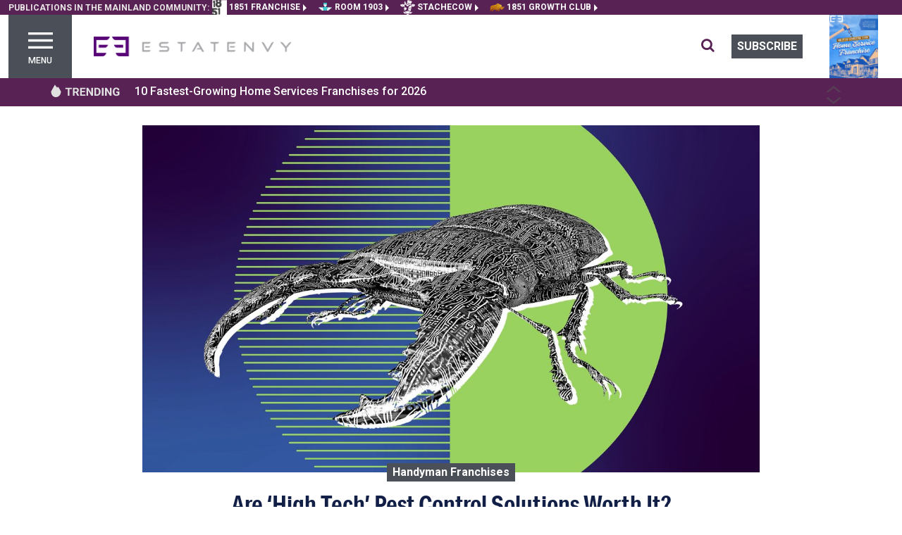

--- FILE ---
content_type: text/html; charset=utf-8
request_url: https://estatenvy.com/are-high-tech-pest-control-solutions-worth-it-2661
body_size: 22811
content:
<!DOCTYPE html><html lang="en"><head>
    <meta charset="utf-8">
    <title>Are ‘High Tech’ Pest Control Solutions Worth It?</title>
    <base href="/">
    <meta name="viewport" content="width=device-width, initial-scale=1">
    <meta http-equiv="Content-Type" content="text/html; charset=utf-8">
    <meta http-equiv="Cache-Control" content="public">
    <meta name="google-site-verification" content="kURSOkCHL2E3JeVh6pJKNgHxbel4taURv07f5nW17sE">
    <link id="appFavicon" rel="icon" type="image/x-icon" href="EE-favicon.ico">
    <link rel="preconnect" href="https://fonts.gstatic.com" crossorigin="">
    <style type="text/css">@font-face{font-family:'Roboto';font-style:italic;font-weight:400;font-stretch:100%;font-display:swap;src:url(https://fonts.gstatic.com/s/roboto/v50/KFO5CnqEu92Fr1Mu53ZEC9_Vu3r1gIhOszmkC3kaSTbQWt4N.woff2) format('woff2');unicode-range:U+0460-052F, U+1C80-1C8A, U+20B4, U+2DE0-2DFF, U+A640-A69F, U+FE2E-FE2F;}@font-face{font-family:'Roboto';font-style:italic;font-weight:400;font-stretch:100%;font-display:swap;src:url(https://fonts.gstatic.com/s/roboto/v50/KFO5CnqEu92Fr1Mu53ZEC9_Vu3r1gIhOszmkAnkaSTbQWt4N.woff2) format('woff2');unicode-range:U+0301, U+0400-045F, U+0490-0491, U+04B0-04B1, U+2116;}@font-face{font-family:'Roboto';font-style:italic;font-weight:400;font-stretch:100%;font-display:swap;src:url(https://fonts.gstatic.com/s/roboto/v50/KFO5CnqEu92Fr1Mu53ZEC9_Vu3r1gIhOszmkCnkaSTbQWt4N.woff2) format('woff2');unicode-range:U+1F00-1FFF;}@font-face{font-family:'Roboto';font-style:italic;font-weight:400;font-stretch:100%;font-display:swap;src:url(https://fonts.gstatic.com/s/roboto/v50/KFO5CnqEu92Fr1Mu53ZEC9_Vu3r1gIhOszmkBXkaSTbQWt4N.woff2) format('woff2');unicode-range:U+0370-0377, U+037A-037F, U+0384-038A, U+038C, U+038E-03A1, U+03A3-03FF;}@font-face{font-family:'Roboto';font-style:italic;font-weight:400;font-stretch:100%;font-display:swap;src:url(https://fonts.gstatic.com/s/roboto/v50/KFO5CnqEu92Fr1Mu53ZEC9_Vu3r1gIhOszmkenkaSTbQWt4N.woff2) format('woff2');unicode-range:U+0302-0303, U+0305, U+0307-0308, U+0310, U+0312, U+0315, U+031A, U+0326-0327, U+032C, U+032F-0330, U+0332-0333, U+0338, U+033A, U+0346, U+034D, U+0391-03A1, U+03A3-03A9, U+03B1-03C9, U+03D1, U+03D5-03D6, U+03F0-03F1, U+03F4-03F5, U+2016-2017, U+2034-2038, U+203C, U+2040, U+2043, U+2047, U+2050, U+2057, U+205F, U+2070-2071, U+2074-208E, U+2090-209C, U+20D0-20DC, U+20E1, U+20E5-20EF, U+2100-2112, U+2114-2115, U+2117-2121, U+2123-214F, U+2190, U+2192, U+2194-21AE, U+21B0-21E5, U+21F1-21F2, U+21F4-2211, U+2213-2214, U+2216-22FF, U+2308-230B, U+2310, U+2319, U+231C-2321, U+2336-237A, U+237C, U+2395, U+239B-23B7, U+23D0, U+23DC-23E1, U+2474-2475, U+25AF, U+25B3, U+25B7, U+25BD, U+25C1, U+25CA, U+25CC, U+25FB, U+266D-266F, U+27C0-27FF, U+2900-2AFF, U+2B0E-2B11, U+2B30-2B4C, U+2BFE, U+3030, U+FF5B, U+FF5D, U+1D400-1D7FF, U+1EE00-1EEFF;}@font-face{font-family:'Roboto';font-style:italic;font-weight:400;font-stretch:100%;font-display:swap;src:url(https://fonts.gstatic.com/s/roboto/v50/KFO5CnqEu92Fr1Mu53ZEC9_Vu3r1gIhOszmkaHkaSTbQWt4N.woff2) format('woff2');unicode-range:U+0001-000C, U+000E-001F, U+007F-009F, U+20DD-20E0, U+20E2-20E4, U+2150-218F, U+2190, U+2192, U+2194-2199, U+21AF, U+21E6-21F0, U+21F3, U+2218-2219, U+2299, U+22C4-22C6, U+2300-243F, U+2440-244A, U+2460-24FF, U+25A0-27BF, U+2800-28FF, U+2921-2922, U+2981, U+29BF, U+29EB, U+2B00-2BFF, U+4DC0-4DFF, U+FFF9-FFFB, U+10140-1018E, U+10190-1019C, U+101A0, U+101D0-101FD, U+102E0-102FB, U+10E60-10E7E, U+1D2C0-1D2D3, U+1D2E0-1D37F, U+1F000-1F0FF, U+1F100-1F1AD, U+1F1E6-1F1FF, U+1F30D-1F30F, U+1F315, U+1F31C, U+1F31E, U+1F320-1F32C, U+1F336, U+1F378, U+1F37D, U+1F382, U+1F393-1F39F, U+1F3A7-1F3A8, U+1F3AC-1F3AF, U+1F3C2, U+1F3C4-1F3C6, U+1F3CA-1F3CE, U+1F3D4-1F3E0, U+1F3ED, U+1F3F1-1F3F3, U+1F3F5-1F3F7, U+1F408, U+1F415, U+1F41F, U+1F426, U+1F43F, U+1F441-1F442, U+1F444, U+1F446-1F449, U+1F44C-1F44E, U+1F453, U+1F46A, U+1F47D, U+1F4A3, U+1F4B0, U+1F4B3, U+1F4B9, U+1F4BB, U+1F4BF, U+1F4C8-1F4CB, U+1F4D6, U+1F4DA, U+1F4DF, U+1F4E3-1F4E6, U+1F4EA-1F4ED, U+1F4F7, U+1F4F9-1F4FB, U+1F4FD-1F4FE, U+1F503, U+1F507-1F50B, U+1F50D, U+1F512-1F513, U+1F53E-1F54A, U+1F54F-1F5FA, U+1F610, U+1F650-1F67F, U+1F687, U+1F68D, U+1F691, U+1F694, U+1F698, U+1F6AD, U+1F6B2, U+1F6B9-1F6BA, U+1F6BC, U+1F6C6-1F6CF, U+1F6D3-1F6D7, U+1F6E0-1F6EA, U+1F6F0-1F6F3, U+1F6F7-1F6FC, U+1F700-1F7FF, U+1F800-1F80B, U+1F810-1F847, U+1F850-1F859, U+1F860-1F887, U+1F890-1F8AD, U+1F8B0-1F8BB, U+1F8C0-1F8C1, U+1F900-1F90B, U+1F93B, U+1F946, U+1F984, U+1F996, U+1F9E9, U+1FA00-1FA6F, U+1FA70-1FA7C, U+1FA80-1FA89, U+1FA8F-1FAC6, U+1FACE-1FADC, U+1FADF-1FAE9, U+1FAF0-1FAF8, U+1FB00-1FBFF;}@font-face{font-family:'Roboto';font-style:italic;font-weight:400;font-stretch:100%;font-display:swap;src:url(https://fonts.gstatic.com/s/roboto/v50/KFO5CnqEu92Fr1Mu53ZEC9_Vu3r1gIhOszmkCXkaSTbQWt4N.woff2) format('woff2');unicode-range:U+0102-0103, U+0110-0111, U+0128-0129, U+0168-0169, U+01A0-01A1, U+01AF-01B0, U+0300-0301, U+0303-0304, U+0308-0309, U+0323, U+0329, U+1EA0-1EF9, U+20AB;}@font-face{font-family:'Roboto';font-style:italic;font-weight:400;font-stretch:100%;font-display:swap;src:url(https://fonts.gstatic.com/s/roboto/v50/KFO5CnqEu92Fr1Mu53ZEC9_Vu3r1gIhOszmkCHkaSTbQWt4N.woff2) format('woff2');unicode-range:U+0100-02BA, U+02BD-02C5, U+02C7-02CC, U+02CE-02D7, U+02DD-02FF, U+0304, U+0308, U+0329, U+1D00-1DBF, U+1E00-1E9F, U+1EF2-1EFF, U+2020, U+20A0-20AB, U+20AD-20C0, U+2113, U+2C60-2C7F, U+A720-A7FF;}@font-face{font-family:'Roboto';font-style:italic;font-weight:400;font-stretch:100%;font-display:swap;src:url(https://fonts.gstatic.com/s/roboto/v50/KFO5CnqEu92Fr1Mu53ZEC9_Vu3r1gIhOszmkBnkaSTbQWg.woff2) format('woff2');unicode-range:U+0000-00FF, U+0131, U+0152-0153, U+02BB-02BC, U+02C6, U+02DA, U+02DC, U+0304, U+0308, U+0329, U+2000-206F, U+20AC, U+2122, U+2191, U+2193, U+2212, U+2215, U+FEFF, U+FFFD;}@font-face{font-family:'Roboto';font-style:italic;font-weight:500;font-stretch:100%;font-display:swap;src:url(https://fonts.gstatic.com/s/roboto/v50/KFO5CnqEu92Fr1Mu53ZEC9_Vu3r1gIhOszmkC3kaSTbQWt4N.woff2) format('woff2');unicode-range:U+0460-052F, U+1C80-1C8A, U+20B4, U+2DE0-2DFF, U+A640-A69F, U+FE2E-FE2F;}@font-face{font-family:'Roboto';font-style:italic;font-weight:500;font-stretch:100%;font-display:swap;src:url(https://fonts.gstatic.com/s/roboto/v50/KFO5CnqEu92Fr1Mu53ZEC9_Vu3r1gIhOszmkAnkaSTbQWt4N.woff2) format('woff2');unicode-range:U+0301, U+0400-045F, U+0490-0491, U+04B0-04B1, U+2116;}@font-face{font-family:'Roboto';font-style:italic;font-weight:500;font-stretch:100%;font-display:swap;src:url(https://fonts.gstatic.com/s/roboto/v50/KFO5CnqEu92Fr1Mu53ZEC9_Vu3r1gIhOszmkCnkaSTbQWt4N.woff2) format('woff2');unicode-range:U+1F00-1FFF;}@font-face{font-family:'Roboto';font-style:italic;font-weight:500;font-stretch:100%;font-display:swap;src:url(https://fonts.gstatic.com/s/roboto/v50/KFO5CnqEu92Fr1Mu53ZEC9_Vu3r1gIhOszmkBXkaSTbQWt4N.woff2) format('woff2');unicode-range:U+0370-0377, U+037A-037F, U+0384-038A, U+038C, U+038E-03A1, U+03A3-03FF;}@font-face{font-family:'Roboto';font-style:italic;font-weight:500;font-stretch:100%;font-display:swap;src:url(https://fonts.gstatic.com/s/roboto/v50/KFO5CnqEu92Fr1Mu53ZEC9_Vu3r1gIhOszmkenkaSTbQWt4N.woff2) format('woff2');unicode-range:U+0302-0303, U+0305, U+0307-0308, U+0310, U+0312, U+0315, U+031A, U+0326-0327, U+032C, U+032F-0330, U+0332-0333, U+0338, U+033A, U+0346, U+034D, U+0391-03A1, U+03A3-03A9, U+03B1-03C9, U+03D1, U+03D5-03D6, U+03F0-03F1, U+03F4-03F5, U+2016-2017, U+2034-2038, U+203C, U+2040, U+2043, U+2047, U+2050, U+2057, U+205F, U+2070-2071, U+2074-208E, U+2090-209C, U+20D0-20DC, U+20E1, U+20E5-20EF, U+2100-2112, U+2114-2115, U+2117-2121, U+2123-214F, U+2190, U+2192, U+2194-21AE, U+21B0-21E5, U+21F1-21F2, U+21F4-2211, U+2213-2214, U+2216-22FF, U+2308-230B, U+2310, U+2319, U+231C-2321, U+2336-237A, U+237C, U+2395, U+239B-23B7, U+23D0, U+23DC-23E1, U+2474-2475, U+25AF, U+25B3, U+25B7, U+25BD, U+25C1, U+25CA, U+25CC, U+25FB, U+266D-266F, U+27C0-27FF, U+2900-2AFF, U+2B0E-2B11, U+2B30-2B4C, U+2BFE, U+3030, U+FF5B, U+FF5D, U+1D400-1D7FF, U+1EE00-1EEFF;}@font-face{font-family:'Roboto';font-style:italic;font-weight:500;font-stretch:100%;font-display:swap;src:url(https://fonts.gstatic.com/s/roboto/v50/KFO5CnqEu92Fr1Mu53ZEC9_Vu3r1gIhOszmkaHkaSTbQWt4N.woff2) format('woff2');unicode-range:U+0001-000C, U+000E-001F, U+007F-009F, U+20DD-20E0, U+20E2-20E4, U+2150-218F, U+2190, U+2192, U+2194-2199, U+21AF, U+21E6-21F0, U+21F3, U+2218-2219, U+2299, U+22C4-22C6, U+2300-243F, U+2440-244A, U+2460-24FF, U+25A0-27BF, U+2800-28FF, U+2921-2922, U+2981, U+29BF, U+29EB, U+2B00-2BFF, U+4DC0-4DFF, U+FFF9-FFFB, U+10140-1018E, U+10190-1019C, U+101A0, U+101D0-101FD, U+102E0-102FB, U+10E60-10E7E, U+1D2C0-1D2D3, U+1D2E0-1D37F, U+1F000-1F0FF, U+1F100-1F1AD, U+1F1E6-1F1FF, U+1F30D-1F30F, U+1F315, U+1F31C, U+1F31E, U+1F320-1F32C, U+1F336, U+1F378, U+1F37D, U+1F382, U+1F393-1F39F, U+1F3A7-1F3A8, U+1F3AC-1F3AF, U+1F3C2, U+1F3C4-1F3C6, U+1F3CA-1F3CE, U+1F3D4-1F3E0, U+1F3ED, U+1F3F1-1F3F3, U+1F3F5-1F3F7, U+1F408, U+1F415, U+1F41F, U+1F426, U+1F43F, U+1F441-1F442, U+1F444, U+1F446-1F449, U+1F44C-1F44E, U+1F453, U+1F46A, U+1F47D, U+1F4A3, U+1F4B0, U+1F4B3, U+1F4B9, U+1F4BB, U+1F4BF, U+1F4C8-1F4CB, U+1F4D6, U+1F4DA, U+1F4DF, U+1F4E3-1F4E6, U+1F4EA-1F4ED, U+1F4F7, U+1F4F9-1F4FB, U+1F4FD-1F4FE, U+1F503, U+1F507-1F50B, U+1F50D, U+1F512-1F513, U+1F53E-1F54A, U+1F54F-1F5FA, U+1F610, U+1F650-1F67F, U+1F687, U+1F68D, U+1F691, U+1F694, U+1F698, U+1F6AD, U+1F6B2, U+1F6B9-1F6BA, U+1F6BC, U+1F6C6-1F6CF, U+1F6D3-1F6D7, U+1F6E0-1F6EA, U+1F6F0-1F6F3, U+1F6F7-1F6FC, U+1F700-1F7FF, U+1F800-1F80B, U+1F810-1F847, U+1F850-1F859, U+1F860-1F887, U+1F890-1F8AD, U+1F8B0-1F8BB, U+1F8C0-1F8C1, U+1F900-1F90B, U+1F93B, U+1F946, U+1F984, U+1F996, U+1F9E9, U+1FA00-1FA6F, U+1FA70-1FA7C, U+1FA80-1FA89, U+1FA8F-1FAC6, U+1FACE-1FADC, U+1FADF-1FAE9, U+1FAF0-1FAF8, U+1FB00-1FBFF;}@font-face{font-family:'Roboto';font-style:italic;font-weight:500;font-stretch:100%;font-display:swap;src:url(https://fonts.gstatic.com/s/roboto/v50/KFO5CnqEu92Fr1Mu53ZEC9_Vu3r1gIhOszmkCXkaSTbQWt4N.woff2) format('woff2');unicode-range:U+0102-0103, U+0110-0111, U+0128-0129, U+0168-0169, U+01A0-01A1, U+01AF-01B0, U+0300-0301, U+0303-0304, U+0308-0309, U+0323, U+0329, U+1EA0-1EF9, U+20AB;}@font-face{font-family:'Roboto';font-style:italic;font-weight:500;font-stretch:100%;font-display:swap;src:url(https://fonts.gstatic.com/s/roboto/v50/KFO5CnqEu92Fr1Mu53ZEC9_Vu3r1gIhOszmkCHkaSTbQWt4N.woff2) format('woff2');unicode-range:U+0100-02BA, U+02BD-02C5, U+02C7-02CC, U+02CE-02D7, U+02DD-02FF, U+0304, U+0308, U+0329, U+1D00-1DBF, U+1E00-1E9F, U+1EF2-1EFF, U+2020, U+20A0-20AB, U+20AD-20C0, U+2113, U+2C60-2C7F, U+A720-A7FF;}@font-face{font-family:'Roboto';font-style:italic;font-weight:500;font-stretch:100%;font-display:swap;src:url(https://fonts.gstatic.com/s/roboto/v50/KFO5CnqEu92Fr1Mu53ZEC9_Vu3r1gIhOszmkBnkaSTbQWg.woff2) format('woff2');unicode-range:U+0000-00FF, U+0131, U+0152-0153, U+02BB-02BC, U+02C6, U+02DA, U+02DC, U+0304, U+0308, U+0329, U+2000-206F, U+20AC, U+2122, U+2191, U+2193, U+2212, U+2215, U+FEFF, U+FFFD;}@font-face{font-family:'Roboto';font-style:italic;font-weight:700;font-stretch:100%;font-display:swap;src:url(https://fonts.gstatic.com/s/roboto/v50/KFO5CnqEu92Fr1Mu53ZEC9_Vu3r1gIhOszmkC3kaSTbQWt4N.woff2) format('woff2');unicode-range:U+0460-052F, U+1C80-1C8A, U+20B4, U+2DE0-2DFF, U+A640-A69F, U+FE2E-FE2F;}@font-face{font-family:'Roboto';font-style:italic;font-weight:700;font-stretch:100%;font-display:swap;src:url(https://fonts.gstatic.com/s/roboto/v50/KFO5CnqEu92Fr1Mu53ZEC9_Vu3r1gIhOszmkAnkaSTbQWt4N.woff2) format('woff2');unicode-range:U+0301, U+0400-045F, U+0490-0491, U+04B0-04B1, U+2116;}@font-face{font-family:'Roboto';font-style:italic;font-weight:700;font-stretch:100%;font-display:swap;src:url(https://fonts.gstatic.com/s/roboto/v50/KFO5CnqEu92Fr1Mu53ZEC9_Vu3r1gIhOszmkCnkaSTbQWt4N.woff2) format('woff2');unicode-range:U+1F00-1FFF;}@font-face{font-family:'Roboto';font-style:italic;font-weight:700;font-stretch:100%;font-display:swap;src:url(https://fonts.gstatic.com/s/roboto/v50/KFO5CnqEu92Fr1Mu53ZEC9_Vu3r1gIhOszmkBXkaSTbQWt4N.woff2) format('woff2');unicode-range:U+0370-0377, U+037A-037F, U+0384-038A, U+038C, U+038E-03A1, U+03A3-03FF;}@font-face{font-family:'Roboto';font-style:italic;font-weight:700;font-stretch:100%;font-display:swap;src:url(https://fonts.gstatic.com/s/roboto/v50/KFO5CnqEu92Fr1Mu53ZEC9_Vu3r1gIhOszmkenkaSTbQWt4N.woff2) format('woff2');unicode-range:U+0302-0303, U+0305, U+0307-0308, U+0310, U+0312, U+0315, U+031A, U+0326-0327, U+032C, U+032F-0330, U+0332-0333, U+0338, U+033A, U+0346, U+034D, U+0391-03A1, U+03A3-03A9, U+03B1-03C9, U+03D1, U+03D5-03D6, U+03F0-03F1, U+03F4-03F5, U+2016-2017, U+2034-2038, U+203C, U+2040, U+2043, U+2047, U+2050, U+2057, U+205F, U+2070-2071, U+2074-208E, U+2090-209C, U+20D0-20DC, U+20E1, U+20E5-20EF, U+2100-2112, U+2114-2115, U+2117-2121, U+2123-214F, U+2190, U+2192, U+2194-21AE, U+21B0-21E5, U+21F1-21F2, U+21F4-2211, U+2213-2214, U+2216-22FF, U+2308-230B, U+2310, U+2319, U+231C-2321, U+2336-237A, U+237C, U+2395, U+239B-23B7, U+23D0, U+23DC-23E1, U+2474-2475, U+25AF, U+25B3, U+25B7, U+25BD, U+25C1, U+25CA, U+25CC, U+25FB, U+266D-266F, U+27C0-27FF, U+2900-2AFF, U+2B0E-2B11, U+2B30-2B4C, U+2BFE, U+3030, U+FF5B, U+FF5D, U+1D400-1D7FF, U+1EE00-1EEFF;}@font-face{font-family:'Roboto';font-style:italic;font-weight:700;font-stretch:100%;font-display:swap;src:url(https://fonts.gstatic.com/s/roboto/v50/KFO5CnqEu92Fr1Mu53ZEC9_Vu3r1gIhOszmkaHkaSTbQWt4N.woff2) format('woff2');unicode-range:U+0001-000C, U+000E-001F, U+007F-009F, U+20DD-20E0, U+20E2-20E4, U+2150-218F, U+2190, U+2192, U+2194-2199, U+21AF, U+21E6-21F0, U+21F3, U+2218-2219, U+2299, U+22C4-22C6, U+2300-243F, U+2440-244A, U+2460-24FF, U+25A0-27BF, U+2800-28FF, U+2921-2922, U+2981, U+29BF, U+29EB, U+2B00-2BFF, U+4DC0-4DFF, U+FFF9-FFFB, U+10140-1018E, U+10190-1019C, U+101A0, U+101D0-101FD, U+102E0-102FB, U+10E60-10E7E, U+1D2C0-1D2D3, U+1D2E0-1D37F, U+1F000-1F0FF, U+1F100-1F1AD, U+1F1E6-1F1FF, U+1F30D-1F30F, U+1F315, U+1F31C, U+1F31E, U+1F320-1F32C, U+1F336, U+1F378, U+1F37D, U+1F382, U+1F393-1F39F, U+1F3A7-1F3A8, U+1F3AC-1F3AF, U+1F3C2, U+1F3C4-1F3C6, U+1F3CA-1F3CE, U+1F3D4-1F3E0, U+1F3ED, U+1F3F1-1F3F3, U+1F3F5-1F3F7, U+1F408, U+1F415, U+1F41F, U+1F426, U+1F43F, U+1F441-1F442, U+1F444, U+1F446-1F449, U+1F44C-1F44E, U+1F453, U+1F46A, U+1F47D, U+1F4A3, U+1F4B0, U+1F4B3, U+1F4B9, U+1F4BB, U+1F4BF, U+1F4C8-1F4CB, U+1F4D6, U+1F4DA, U+1F4DF, U+1F4E3-1F4E6, U+1F4EA-1F4ED, U+1F4F7, U+1F4F9-1F4FB, U+1F4FD-1F4FE, U+1F503, U+1F507-1F50B, U+1F50D, U+1F512-1F513, U+1F53E-1F54A, U+1F54F-1F5FA, U+1F610, U+1F650-1F67F, U+1F687, U+1F68D, U+1F691, U+1F694, U+1F698, U+1F6AD, U+1F6B2, U+1F6B9-1F6BA, U+1F6BC, U+1F6C6-1F6CF, U+1F6D3-1F6D7, U+1F6E0-1F6EA, U+1F6F0-1F6F3, U+1F6F7-1F6FC, U+1F700-1F7FF, U+1F800-1F80B, U+1F810-1F847, U+1F850-1F859, U+1F860-1F887, U+1F890-1F8AD, U+1F8B0-1F8BB, U+1F8C0-1F8C1, U+1F900-1F90B, U+1F93B, U+1F946, U+1F984, U+1F996, U+1F9E9, U+1FA00-1FA6F, U+1FA70-1FA7C, U+1FA80-1FA89, U+1FA8F-1FAC6, U+1FACE-1FADC, U+1FADF-1FAE9, U+1FAF0-1FAF8, U+1FB00-1FBFF;}@font-face{font-family:'Roboto';font-style:italic;font-weight:700;font-stretch:100%;font-display:swap;src:url(https://fonts.gstatic.com/s/roboto/v50/KFO5CnqEu92Fr1Mu53ZEC9_Vu3r1gIhOszmkCXkaSTbQWt4N.woff2) format('woff2');unicode-range:U+0102-0103, U+0110-0111, U+0128-0129, U+0168-0169, U+01A0-01A1, U+01AF-01B0, U+0300-0301, U+0303-0304, U+0308-0309, U+0323, U+0329, U+1EA0-1EF9, U+20AB;}@font-face{font-family:'Roboto';font-style:italic;font-weight:700;font-stretch:100%;font-display:swap;src:url(https://fonts.gstatic.com/s/roboto/v50/KFO5CnqEu92Fr1Mu53ZEC9_Vu3r1gIhOszmkCHkaSTbQWt4N.woff2) format('woff2');unicode-range:U+0100-02BA, U+02BD-02C5, U+02C7-02CC, U+02CE-02D7, U+02DD-02FF, U+0304, U+0308, U+0329, U+1D00-1DBF, U+1E00-1E9F, U+1EF2-1EFF, U+2020, U+20A0-20AB, U+20AD-20C0, U+2113, U+2C60-2C7F, U+A720-A7FF;}@font-face{font-family:'Roboto';font-style:italic;font-weight:700;font-stretch:100%;font-display:swap;src:url(https://fonts.gstatic.com/s/roboto/v50/KFO5CnqEu92Fr1Mu53ZEC9_Vu3r1gIhOszmkBnkaSTbQWg.woff2) format('woff2');unicode-range:U+0000-00FF, U+0131, U+0152-0153, U+02BB-02BC, U+02C6, U+02DA, U+02DC, U+0304, U+0308, U+0329, U+2000-206F, U+20AC, U+2122, U+2191, U+2193, U+2212, U+2215, U+FEFF, U+FFFD;}@font-face{font-family:'Roboto';font-style:italic;font-weight:900;font-stretch:100%;font-display:swap;src:url(https://fonts.gstatic.com/s/roboto/v50/KFO5CnqEu92Fr1Mu53ZEC9_Vu3r1gIhOszmkC3kaSTbQWt4N.woff2) format('woff2');unicode-range:U+0460-052F, U+1C80-1C8A, U+20B4, U+2DE0-2DFF, U+A640-A69F, U+FE2E-FE2F;}@font-face{font-family:'Roboto';font-style:italic;font-weight:900;font-stretch:100%;font-display:swap;src:url(https://fonts.gstatic.com/s/roboto/v50/KFO5CnqEu92Fr1Mu53ZEC9_Vu3r1gIhOszmkAnkaSTbQWt4N.woff2) format('woff2');unicode-range:U+0301, U+0400-045F, U+0490-0491, U+04B0-04B1, U+2116;}@font-face{font-family:'Roboto';font-style:italic;font-weight:900;font-stretch:100%;font-display:swap;src:url(https://fonts.gstatic.com/s/roboto/v50/KFO5CnqEu92Fr1Mu53ZEC9_Vu3r1gIhOszmkCnkaSTbQWt4N.woff2) format('woff2');unicode-range:U+1F00-1FFF;}@font-face{font-family:'Roboto';font-style:italic;font-weight:900;font-stretch:100%;font-display:swap;src:url(https://fonts.gstatic.com/s/roboto/v50/KFO5CnqEu92Fr1Mu53ZEC9_Vu3r1gIhOszmkBXkaSTbQWt4N.woff2) format('woff2');unicode-range:U+0370-0377, U+037A-037F, U+0384-038A, U+038C, U+038E-03A1, U+03A3-03FF;}@font-face{font-family:'Roboto';font-style:italic;font-weight:900;font-stretch:100%;font-display:swap;src:url(https://fonts.gstatic.com/s/roboto/v50/KFO5CnqEu92Fr1Mu53ZEC9_Vu3r1gIhOszmkenkaSTbQWt4N.woff2) format('woff2');unicode-range:U+0302-0303, U+0305, U+0307-0308, U+0310, U+0312, U+0315, U+031A, U+0326-0327, U+032C, U+032F-0330, U+0332-0333, U+0338, U+033A, U+0346, U+034D, U+0391-03A1, U+03A3-03A9, U+03B1-03C9, U+03D1, U+03D5-03D6, U+03F0-03F1, U+03F4-03F5, U+2016-2017, U+2034-2038, U+203C, U+2040, U+2043, U+2047, U+2050, U+2057, U+205F, U+2070-2071, U+2074-208E, U+2090-209C, U+20D0-20DC, U+20E1, U+20E5-20EF, U+2100-2112, U+2114-2115, U+2117-2121, U+2123-214F, U+2190, U+2192, U+2194-21AE, U+21B0-21E5, U+21F1-21F2, U+21F4-2211, U+2213-2214, U+2216-22FF, U+2308-230B, U+2310, U+2319, U+231C-2321, U+2336-237A, U+237C, U+2395, U+239B-23B7, U+23D0, U+23DC-23E1, U+2474-2475, U+25AF, U+25B3, U+25B7, U+25BD, U+25C1, U+25CA, U+25CC, U+25FB, U+266D-266F, U+27C0-27FF, U+2900-2AFF, U+2B0E-2B11, U+2B30-2B4C, U+2BFE, U+3030, U+FF5B, U+FF5D, U+1D400-1D7FF, U+1EE00-1EEFF;}@font-face{font-family:'Roboto';font-style:italic;font-weight:900;font-stretch:100%;font-display:swap;src:url(https://fonts.gstatic.com/s/roboto/v50/KFO5CnqEu92Fr1Mu53ZEC9_Vu3r1gIhOszmkaHkaSTbQWt4N.woff2) format('woff2');unicode-range:U+0001-000C, U+000E-001F, U+007F-009F, U+20DD-20E0, U+20E2-20E4, U+2150-218F, U+2190, U+2192, U+2194-2199, U+21AF, U+21E6-21F0, U+21F3, U+2218-2219, U+2299, U+22C4-22C6, U+2300-243F, U+2440-244A, U+2460-24FF, U+25A0-27BF, U+2800-28FF, U+2921-2922, U+2981, U+29BF, U+29EB, U+2B00-2BFF, U+4DC0-4DFF, U+FFF9-FFFB, U+10140-1018E, U+10190-1019C, U+101A0, U+101D0-101FD, U+102E0-102FB, U+10E60-10E7E, U+1D2C0-1D2D3, U+1D2E0-1D37F, U+1F000-1F0FF, U+1F100-1F1AD, U+1F1E6-1F1FF, U+1F30D-1F30F, U+1F315, U+1F31C, U+1F31E, U+1F320-1F32C, U+1F336, U+1F378, U+1F37D, U+1F382, U+1F393-1F39F, U+1F3A7-1F3A8, U+1F3AC-1F3AF, U+1F3C2, U+1F3C4-1F3C6, U+1F3CA-1F3CE, U+1F3D4-1F3E0, U+1F3ED, U+1F3F1-1F3F3, U+1F3F5-1F3F7, U+1F408, U+1F415, U+1F41F, U+1F426, U+1F43F, U+1F441-1F442, U+1F444, U+1F446-1F449, U+1F44C-1F44E, U+1F453, U+1F46A, U+1F47D, U+1F4A3, U+1F4B0, U+1F4B3, U+1F4B9, U+1F4BB, U+1F4BF, U+1F4C8-1F4CB, U+1F4D6, U+1F4DA, U+1F4DF, U+1F4E3-1F4E6, U+1F4EA-1F4ED, U+1F4F7, U+1F4F9-1F4FB, U+1F4FD-1F4FE, U+1F503, U+1F507-1F50B, U+1F50D, U+1F512-1F513, U+1F53E-1F54A, U+1F54F-1F5FA, U+1F610, U+1F650-1F67F, U+1F687, U+1F68D, U+1F691, U+1F694, U+1F698, U+1F6AD, U+1F6B2, U+1F6B9-1F6BA, U+1F6BC, U+1F6C6-1F6CF, U+1F6D3-1F6D7, U+1F6E0-1F6EA, U+1F6F0-1F6F3, U+1F6F7-1F6FC, U+1F700-1F7FF, U+1F800-1F80B, U+1F810-1F847, U+1F850-1F859, U+1F860-1F887, U+1F890-1F8AD, U+1F8B0-1F8BB, U+1F8C0-1F8C1, U+1F900-1F90B, U+1F93B, U+1F946, U+1F984, U+1F996, U+1F9E9, U+1FA00-1FA6F, U+1FA70-1FA7C, U+1FA80-1FA89, U+1FA8F-1FAC6, U+1FACE-1FADC, U+1FADF-1FAE9, U+1FAF0-1FAF8, U+1FB00-1FBFF;}@font-face{font-family:'Roboto';font-style:italic;font-weight:900;font-stretch:100%;font-display:swap;src:url(https://fonts.gstatic.com/s/roboto/v50/KFO5CnqEu92Fr1Mu53ZEC9_Vu3r1gIhOszmkCXkaSTbQWt4N.woff2) format('woff2');unicode-range:U+0102-0103, U+0110-0111, U+0128-0129, U+0168-0169, U+01A0-01A1, U+01AF-01B0, U+0300-0301, U+0303-0304, U+0308-0309, U+0323, U+0329, U+1EA0-1EF9, U+20AB;}@font-face{font-family:'Roboto';font-style:italic;font-weight:900;font-stretch:100%;font-display:swap;src:url(https://fonts.gstatic.com/s/roboto/v50/KFO5CnqEu92Fr1Mu53ZEC9_Vu3r1gIhOszmkCHkaSTbQWt4N.woff2) format('woff2');unicode-range:U+0100-02BA, U+02BD-02C5, U+02C7-02CC, U+02CE-02D7, U+02DD-02FF, U+0304, U+0308, U+0329, U+1D00-1DBF, U+1E00-1E9F, U+1EF2-1EFF, U+2020, U+20A0-20AB, U+20AD-20C0, U+2113, U+2C60-2C7F, U+A720-A7FF;}@font-face{font-family:'Roboto';font-style:italic;font-weight:900;font-stretch:100%;font-display:swap;src:url(https://fonts.gstatic.com/s/roboto/v50/KFO5CnqEu92Fr1Mu53ZEC9_Vu3r1gIhOszmkBnkaSTbQWg.woff2) format('woff2');unicode-range:U+0000-00FF, U+0131, U+0152-0153, U+02BB-02BC, U+02C6, U+02DA, U+02DC, U+0304, U+0308, U+0329, U+2000-206F, U+20AC, U+2122, U+2191, U+2193, U+2212, U+2215, U+FEFF, U+FFFD;}@font-face{font-family:'Roboto';font-style:normal;font-weight:400;font-stretch:100%;font-display:swap;src:url(https://fonts.gstatic.com/s/roboto/v50/KFO7CnqEu92Fr1ME7kSn66aGLdTylUAMa3GUBHMdazTgWw.woff2) format('woff2');unicode-range:U+0460-052F, U+1C80-1C8A, U+20B4, U+2DE0-2DFF, U+A640-A69F, U+FE2E-FE2F;}@font-face{font-family:'Roboto';font-style:normal;font-weight:400;font-stretch:100%;font-display:swap;src:url(https://fonts.gstatic.com/s/roboto/v50/KFO7CnqEu92Fr1ME7kSn66aGLdTylUAMa3iUBHMdazTgWw.woff2) format('woff2');unicode-range:U+0301, U+0400-045F, U+0490-0491, U+04B0-04B1, U+2116;}@font-face{font-family:'Roboto';font-style:normal;font-weight:400;font-stretch:100%;font-display:swap;src:url(https://fonts.gstatic.com/s/roboto/v50/KFO7CnqEu92Fr1ME7kSn66aGLdTylUAMa3CUBHMdazTgWw.woff2) format('woff2');unicode-range:U+1F00-1FFF;}@font-face{font-family:'Roboto';font-style:normal;font-weight:400;font-stretch:100%;font-display:swap;src:url(https://fonts.gstatic.com/s/roboto/v50/KFO7CnqEu92Fr1ME7kSn66aGLdTylUAMa3-UBHMdazTgWw.woff2) format('woff2');unicode-range:U+0370-0377, U+037A-037F, U+0384-038A, U+038C, U+038E-03A1, U+03A3-03FF;}@font-face{font-family:'Roboto';font-style:normal;font-weight:400;font-stretch:100%;font-display:swap;src:url(https://fonts.gstatic.com/s/roboto/v50/KFO7CnqEu92Fr1ME7kSn66aGLdTylUAMawCUBHMdazTgWw.woff2) format('woff2');unicode-range:U+0302-0303, U+0305, U+0307-0308, U+0310, U+0312, U+0315, U+031A, U+0326-0327, U+032C, U+032F-0330, U+0332-0333, U+0338, U+033A, U+0346, U+034D, U+0391-03A1, U+03A3-03A9, U+03B1-03C9, U+03D1, U+03D5-03D6, U+03F0-03F1, U+03F4-03F5, U+2016-2017, U+2034-2038, U+203C, U+2040, U+2043, U+2047, U+2050, U+2057, U+205F, U+2070-2071, U+2074-208E, U+2090-209C, U+20D0-20DC, U+20E1, U+20E5-20EF, U+2100-2112, U+2114-2115, U+2117-2121, U+2123-214F, U+2190, U+2192, U+2194-21AE, U+21B0-21E5, U+21F1-21F2, U+21F4-2211, U+2213-2214, U+2216-22FF, U+2308-230B, U+2310, U+2319, U+231C-2321, U+2336-237A, U+237C, U+2395, U+239B-23B7, U+23D0, U+23DC-23E1, U+2474-2475, U+25AF, U+25B3, U+25B7, U+25BD, U+25C1, U+25CA, U+25CC, U+25FB, U+266D-266F, U+27C0-27FF, U+2900-2AFF, U+2B0E-2B11, U+2B30-2B4C, U+2BFE, U+3030, U+FF5B, U+FF5D, U+1D400-1D7FF, U+1EE00-1EEFF;}@font-face{font-family:'Roboto';font-style:normal;font-weight:400;font-stretch:100%;font-display:swap;src:url(https://fonts.gstatic.com/s/roboto/v50/KFO7CnqEu92Fr1ME7kSn66aGLdTylUAMaxKUBHMdazTgWw.woff2) format('woff2');unicode-range:U+0001-000C, U+000E-001F, U+007F-009F, U+20DD-20E0, U+20E2-20E4, U+2150-218F, U+2190, U+2192, U+2194-2199, U+21AF, U+21E6-21F0, U+21F3, U+2218-2219, U+2299, U+22C4-22C6, U+2300-243F, U+2440-244A, U+2460-24FF, U+25A0-27BF, U+2800-28FF, U+2921-2922, U+2981, U+29BF, U+29EB, U+2B00-2BFF, U+4DC0-4DFF, U+FFF9-FFFB, U+10140-1018E, U+10190-1019C, U+101A0, U+101D0-101FD, U+102E0-102FB, U+10E60-10E7E, U+1D2C0-1D2D3, U+1D2E0-1D37F, U+1F000-1F0FF, U+1F100-1F1AD, U+1F1E6-1F1FF, U+1F30D-1F30F, U+1F315, U+1F31C, U+1F31E, U+1F320-1F32C, U+1F336, U+1F378, U+1F37D, U+1F382, U+1F393-1F39F, U+1F3A7-1F3A8, U+1F3AC-1F3AF, U+1F3C2, U+1F3C4-1F3C6, U+1F3CA-1F3CE, U+1F3D4-1F3E0, U+1F3ED, U+1F3F1-1F3F3, U+1F3F5-1F3F7, U+1F408, U+1F415, U+1F41F, U+1F426, U+1F43F, U+1F441-1F442, U+1F444, U+1F446-1F449, U+1F44C-1F44E, U+1F453, U+1F46A, U+1F47D, U+1F4A3, U+1F4B0, U+1F4B3, U+1F4B9, U+1F4BB, U+1F4BF, U+1F4C8-1F4CB, U+1F4D6, U+1F4DA, U+1F4DF, U+1F4E3-1F4E6, U+1F4EA-1F4ED, U+1F4F7, U+1F4F9-1F4FB, U+1F4FD-1F4FE, U+1F503, U+1F507-1F50B, U+1F50D, U+1F512-1F513, U+1F53E-1F54A, U+1F54F-1F5FA, U+1F610, U+1F650-1F67F, U+1F687, U+1F68D, U+1F691, U+1F694, U+1F698, U+1F6AD, U+1F6B2, U+1F6B9-1F6BA, U+1F6BC, U+1F6C6-1F6CF, U+1F6D3-1F6D7, U+1F6E0-1F6EA, U+1F6F0-1F6F3, U+1F6F7-1F6FC, U+1F700-1F7FF, U+1F800-1F80B, U+1F810-1F847, U+1F850-1F859, U+1F860-1F887, U+1F890-1F8AD, U+1F8B0-1F8BB, U+1F8C0-1F8C1, U+1F900-1F90B, U+1F93B, U+1F946, U+1F984, U+1F996, U+1F9E9, U+1FA00-1FA6F, U+1FA70-1FA7C, U+1FA80-1FA89, U+1FA8F-1FAC6, U+1FACE-1FADC, U+1FADF-1FAE9, U+1FAF0-1FAF8, U+1FB00-1FBFF;}@font-face{font-family:'Roboto';font-style:normal;font-weight:400;font-stretch:100%;font-display:swap;src:url(https://fonts.gstatic.com/s/roboto/v50/KFO7CnqEu92Fr1ME7kSn66aGLdTylUAMa3OUBHMdazTgWw.woff2) format('woff2');unicode-range:U+0102-0103, U+0110-0111, U+0128-0129, U+0168-0169, U+01A0-01A1, U+01AF-01B0, U+0300-0301, U+0303-0304, U+0308-0309, U+0323, U+0329, U+1EA0-1EF9, U+20AB;}@font-face{font-family:'Roboto';font-style:normal;font-weight:400;font-stretch:100%;font-display:swap;src:url(https://fonts.gstatic.com/s/roboto/v50/KFO7CnqEu92Fr1ME7kSn66aGLdTylUAMa3KUBHMdazTgWw.woff2) format('woff2');unicode-range:U+0100-02BA, U+02BD-02C5, U+02C7-02CC, U+02CE-02D7, U+02DD-02FF, U+0304, U+0308, U+0329, U+1D00-1DBF, U+1E00-1E9F, U+1EF2-1EFF, U+2020, U+20A0-20AB, U+20AD-20C0, U+2113, U+2C60-2C7F, U+A720-A7FF;}@font-face{font-family:'Roboto';font-style:normal;font-weight:400;font-stretch:100%;font-display:swap;src:url(https://fonts.gstatic.com/s/roboto/v50/KFO7CnqEu92Fr1ME7kSn66aGLdTylUAMa3yUBHMdazQ.woff2) format('woff2');unicode-range:U+0000-00FF, U+0131, U+0152-0153, U+02BB-02BC, U+02C6, U+02DA, U+02DC, U+0304, U+0308, U+0329, U+2000-206F, U+20AC, U+2122, U+2191, U+2193, U+2212, U+2215, U+FEFF, U+FFFD;}@font-face{font-family:'Roboto';font-style:normal;font-weight:500;font-stretch:100%;font-display:swap;src:url(https://fonts.gstatic.com/s/roboto/v50/KFO7CnqEu92Fr1ME7kSn66aGLdTylUAMa3GUBHMdazTgWw.woff2) format('woff2');unicode-range:U+0460-052F, U+1C80-1C8A, U+20B4, U+2DE0-2DFF, U+A640-A69F, U+FE2E-FE2F;}@font-face{font-family:'Roboto';font-style:normal;font-weight:500;font-stretch:100%;font-display:swap;src:url(https://fonts.gstatic.com/s/roboto/v50/KFO7CnqEu92Fr1ME7kSn66aGLdTylUAMa3iUBHMdazTgWw.woff2) format('woff2');unicode-range:U+0301, U+0400-045F, U+0490-0491, U+04B0-04B1, U+2116;}@font-face{font-family:'Roboto';font-style:normal;font-weight:500;font-stretch:100%;font-display:swap;src:url(https://fonts.gstatic.com/s/roboto/v50/KFO7CnqEu92Fr1ME7kSn66aGLdTylUAMa3CUBHMdazTgWw.woff2) format('woff2');unicode-range:U+1F00-1FFF;}@font-face{font-family:'Roboto';font-style:normal;font-weight:500;font-stretch:100%;font-display:swap;src:url(https://fonts.gstatic.com/s/roboto/v50/KFO7CnqEu92Fr1ME7kSn66aGLdTylUAMa3-UBHMdazTgWw.woff2) format('woff2');unicode-range:U+0370-0377, U+037A-037F, U+0384-038A, U+038C, U+038E-03A1, U+03A3-03FF;}@font-face{font-family:'Roboto';font-style:normal;font-weight:500;font-stretch:100%;font-display:swap;src:url(https://fonts.gstatic.com/s/roboto/v50/KFO7CnqEu92Fr1ME7kSn66aGLdTylUAMawCUBHMdazTgWw.woff2) format('woff2');unicode-range:U+0302-0303, U+0305, U+0307-0308, U+0310, U+0312, U+0315, U+031A, U+0326-0327, U+032C, U+032F-0330, U+0332-0333, U+0338, U+033A, U+0346, U+034D, U+0391-03A1, U+03A3-03A9, U+03B1-03C9, U+03D1, U+03D5-03D6, U+03F0-03F1, U+03F4-03F5, U+2016-2017, U+2034-2038, U+203C, U+2040, U+2043, U+2047, U+2050, U+2057, U+205F, U+2070-2071, U+2074-208E, U+2090-209C, U+20D0-20DC, U+20E1, U+20E5-20EF, U+2100-2112, U+2114-2115, U+2117-2121, U+2123-214F, U+2190, U+2192, U+2194-21AE, U+21B0-21E5, U+21F1-21F2, U+21F4-2211, U+2213-2214, U+2216-22FF, U+2308-230B, U+2310, U+2319, U+231C-2321, U+2336-237A, U+237C, U+2395, U+239B-23B7, U+23D0, U+23DC-23E1, U+2474-2475, U+25AF, U+25B3, U+25B7, U+25BD, U+25C1, U+25CA, U+25CC, U+25FB, U+266D-266F, U+27C0-27FF, U+2900-2AFF, U+2B0E-2B11, U+2B30-2B4C, U+2BFE, U+3030, U+FF5B, U+FF5D, U+1D400-1D7FF, U+1EE00-1EEFF;}@font-face{font-family:'Roboto';font-style:normal;font-weight:500;font-stretch:100%;font-display:swap;src:url(https://fonts.gstatic.com/s/roboto/v50/KFO7CnqEu92Fr1ME7kSn66aGLdTylUAMaxKUBHMdazTgWw.woff2) format('woff2');unicode-range:U+0001-000C, U+000E-001F, U+007F-009F, U+20DD-20E0, U+20E2-20E4, U+2150-218F, U+2190, U+2192, U+2194-2199, U+21AF, U+21E6-21F0, U+21F3, U+2218-2219, U+2299, U+22C4-22C6, U+2300-243F, U+2440-244A, U+2460-24FF, U+25A0-27BF, U+2800-28FF, U+2921-2922, U+2981, U+29BF, U+29EB, U+2B00-2BFF, U+4DC0-4DFF, U+FFF9-FFFB, U+10140-1018E, U+10190-1019C, U+101A0, U+101D0-101FD, U+102E0-102FB, U+10E60-10E7E, U+1D2C0-1D2D3, U+1D2E0-1D37F, U+1F000-1F0FF, U+1F100-1F1AD, U+1F1E6-1F1FF, U+1F30D-1F30F, U+1F315, U+1F31C, U+1F31E, U+1F320-1F32C, U+1F336, U+1F378, U+1F37D, U+1F382, U+1F393-1F39F, U+1F3A7-1F3A8, U+1F3AC-1F3AF, U+1F3C2, U+1F3C4-1F3C6, U+1F3CA-1F3CE, U+1F3D4-1F3E0, U+1F3ED, U+1F3F1-1F3F3, U+1F3F5-1F3F7, U+1F408, U+1F415, U+1F41F, U+1F426, U+1F43F, U+1F441-1F442, U+1F444, U+1F446-1F449, U+1F44C-1F44E, U+1F453, U+1F46A, U+1F47D, U+1F4A3, U+1F4B0, U+1F4B3, U+1F4B9, U+1F4BB, U+1F4BF, U+1F4C8-1F4CB, U+1F4D6, U+1F4DA, U+1F4DF, U+1F4E3-1F4E6, U+1F4EA-1F4ED, U+1F4F7, U+1F4F9-1F4FB, U+1F4FD-1F4FE, U+1F503, U+1F507-1F50B, U+1F50D, U+1F512-1F513, U+1F53E-1F54A, U+1F54F-1F5FA, U+1F610, U+1F650-1F67F, U+1F687, U+1F68D, U+1F691, U+1F694, U+1F698, U+1F6AD, U+1F6B2, U+1F6B9-1F6BA, U+1F6BC, U+1F6C6-1F6CF, U+1F6D3-1F6D7, U+1F6E0-1F6EA, U+1F6F0-1F6F3, U+1F6F7-1F6FC, U+1F700-1F7FF, U+1F800-1F80B, U+1F810-1F847, U+1F850-1F859, U+1F860-1F887, U+1F890-1F8AD, U+1F8B0-1F8BB, U+1F8C0-1F8C1, U+1F900-1F90B, U+1F93B, U+1F946, U+1F984, U+1F996, U+1F9E9, U+1FA00-1FA6F, U+1FA70-1FA7C, U+1FA80-1FA89, U+1FA8F-1FAC6, U+1FACE-1FADC, U+1FADF-1FAE9, U+1FAF0-1FAF8, U+1FB00-1FBFF;}@font-face{font-family:'Roboto';font-style:normal;font-weight:500;font-stretch:100%;font-display:swap;src:url(https://fonts.gstatic.com/s/roboto/v50/KFO7CnqEu92Fr1ME7kSn66aGLdTylUAMa3OUBHMdazTgWw.woff2) format('woff2');unicode-range:U+0102-0103, U+0110-0111, U+0128-0129, U+0168-0169, U+01A0-01A1, U+01AF-01B0, U+0300-0301, U+0303-0304, U+0308-0309, U+0323, U+0329, U+1EA0-1EF9, U+20AB;}@font-face{font-family:'Roboto';font-style:normal;font-weight:500;font-stretch:100%;font-display:swap;src:url(https://fonts.gstatic.com/s/roboto/v50/KFO7CnqEu92Fr1ME7kSn66aGLdTylUAMa3KUBHMdazTgWw.woff2) format('woff2');unicode-range:U+0100-02BA, U+02BD-02C5, U+02C7-02CC, U+02CE-02D7, U+02DD-02FF, U+0304, U+0308, U+0329, U+1D00-1DBF, U+1E00-1E9F, U+1EF2-1EFF, U+2020, U+20A0-20AB, U+20AD-20C0, U+2113, U+2C60-2C7F, U+A720-A7FF;}@font-face{font-family:'Roboto';font-style:normal;font-weight:500;font-stretch:100%;font-display:swap;src:url(https://fonts.gstatic.com/s/roboto/v50/KFO7CnqEu92Fr1ME7kSn66aGLdTylUAMa3yUBHMdazQ.woff2) format('woff2');unicode-range:U+0000-00FF, U+0131, U+0152-0153, U+02BB-02BC, U+02C6, U+02DA, U+02DC, U+0304, U+0308, U+0329, U+2000-206F, U+20AC, U+2122, U+2191, U+2193, U+2212, U+2215, U+FEFF, U+FFFD;}@font-face{font-family:'Roboto';font-style:normal;font-weight:700;font-stretch:100%;font-display:swap;src:url(https://fonts.gstatic.com/s/roboto/v50/KFO7CnqEu92Fr1ME7kSn66aGLdTylUAMa3GUBHMdazTgWw.woff2) format('woff2');unicode-range:U+0460-052F, U+1C80-1C8A, U+20B4, U+2DE0-2DFF, U+A640-A69F, U+FE2E-FE2F;}@font-face{font-family:'Roboto';font-style:normal;font-weight:700;font-stretch:100%;font-display:swap;src:url(https://fonts.gstatic.com/s/roboto/v50/KFO7CnqEu92Fr1ME7kSn66aGLdTylUAMa3iUBHMdazTgWw.woff2) format('woff2');unicode-range:U+0301, U+0400-045F, U+0490-0491, U+04B0-04B1, U+2116;}@font-face{font-family:'Roboto';font-style:normal;font-weight:700;font-stretch:100%;font-display:swap;src:url(https://fonts.gstatic.com/s/roboto/v50/KFO7CnqEu92Fr1ME7kSn66aGLdTylUAMa3CUBHMdazTgWw.woff2) format('woff2');unicode-range:U+1F00-1FFF;}@font-face{font-family:'Roboto';font-style:normal;font-weight:700;font-stretch:100%;font-display:swap;src:url(https://fonts.gstatic.com/s/roboto/v50/KFO7CnqEu92Fr1ME7kSn66aGLdTylUAMa3-UBHMdazTgWw.woff2) format('woff2');unicode-range:U+0370-0377, U+037A-037F, U+0384-038A, U+038C, U+038E-03A1, U+03A3-03FF;}@font-face{font-family:'Roboto';font-style:normal;font-weight:700;font-stretch:100%;font-display:swap;src:url(https://fonts.gstatic.com/s/roboto/v50/KFO7CnqEu92Fr1ME7kSn66aGLdTylUAMawCUBHMdazTgWw.woff2) format('woff2');unicode-range:U+0302-0303, U+0305, U+0307-0308, U+0310, U+0312, U+0315, U+031A, U+0326-0327, U+032C, U+032F-0330, U+0332-0333, U+0338, U+033A, U+0346, U+034D, U+0391-03A1, U+03A3-03A9, U+03B1-03C9, U+03D1, U+03D5-03D6, U+03F0-03F1, U+03F4-03F5, U+2016-2017, U+2034-2038, U+203C, U+2040, U+2043, U+2047, U+2050, U+2057, U+205F, U+2070-2071, U+2074-208E, U+2090-209C, U+20D0-20DC, U+20E1, U+20E5-20EF, U+2100-2112, U+2114-2115, U+2117-2121, U+2123-214F, U+2190, U+2192, U+2194-21AE, U+21B0-21E5, U+21F1-21F2, U+21F4-2211, U+2213-2214, U+2216-22FF, U+2308-230B, U+2310, U+2319, U+231C-2321, U+2336-237A, U+237C, U+2395, U+239B-23B7, U+23D0, U+23DC-23E1, U+2474-2475, U+25AF, U+25B3, U+25B7, U+25BD, U+25C1, U+25CA, U+25CC, U+25FB, U+266D-266F, U+27C0-27FF, U+2900-2AFF, U+2B0E-2B11, U+2B30-2B4C, U+2BFE, U+3030, U+FF5B, U+FF5D, U+1D400-1D7FF, U+1EE00-1EEFF;}@font-face{font-family:'Roboto';font-style:normal;font-weight:700;font-stretch:100%;font-display:swap;src:url(https://fonts.gstatic.com/s/roboto/v50/KFO7CnqEu92Fr1ME7kSn66aGLdTylUAMaxKUBHMdazTgWw.woff2) format('woff2');unicode-range:U+0001-000C, U+000E-001F, U+007F-009F, U+20DD-20E0, U+20E2-20E4, U+2150-218F, U+2190, U+2192, U+2194-2199, U+21AF, U+21E6-21F0, U+21F3, U+2218-2219, U+2299, U+22C4-22C6, U+2300-243F, U+2440-244A, U+2460-24FF, U+25A0-27BF, U+2800-28FF, U+2921-2922, U+2981, U+29BF, U+29EB, U+2B00-2BFF, U+4DC0-4DFF, U+FFF9-FFFB, U+10140-1018E, U+10190-1019C, U+101A0, U+101D0-101FD, U+102E0-102FB, U+10E60-10E7E, U+1D2C0-1D2D3, U+1D2E0-1D37F, U+1F000-1F0FF, U+1F100-1F1AD, U+1F1E6-1F1FF, U+1F30D-1F30F, U+1F315, U+1F31C, U+1F31E, U+1F320-1F32C, U+1F336, U+1F378, U+1F37D, U+1F382, U+1F393-1F39F, U+1F3A7-1F3A8, U+1F3AC-1F3AF, U+1F3C2, U+1F3C4-1F3C6, U+1F3CA-1F3CE, U+1F3D4-1F3E0, U+1F3ED, U+1F3F1-1F3F3, U+1F3F5-1F3F7, U+1F408, U+1F415, U+1F41F, U+1F426, U+1F43F, U+1F441-1F442, U+1F444, U+1F446-1F449, U+1F44C-1F44E, U+1F453, U+1F46A, U+1F47D, U+1F4A3, U+1F4B0, U+1F4B3, U+1F4B9, U+1F4BB, U+1F4BF, U+1F4C8-1F4CB, U+1F4D6, U+1F4DA, U+1F4DF, U+1F4E3-1F4E6, U+1F4EA-1F4ED, U+1F4F7, U+1F4F9-1F4FB, U+1F4FD-1F4FE, U+1F503, U+1F507-1F50B, U+1F50D, U+1F512-1F513, U+1F53E-1F54A, U+1F54F-1F5FA, U+1F610, U+1F650-1F67F, U+1F687, U+1F68D, U+1F691, U+1F694, U+1F698, U+1F6AD, U+1F6B2, U+1F6B9-1F6BA, U+1F6BC, U+1F6C6-1F6CF, U+1F6D3-1F6D7, U+1F6E0-1F6EA, U+1F6F0-1F6F3, U+1F6F7-1F6FC, U+1F700-1F7FF, U+1F800-1F80B, U+1F810-1F847, U+1F850-1F859, U+1F860-1F887, U+1F890-1F8AD, U+1F8B0-1F8BB, U+1F8C0-1F8C1, U+1F900-1F90B, U+1F93B, U+1F946, U+1F984, U+1F996, U+1F9E9, U+1FA00-1FA6F, U+1FA70-1FA7C, U+1FA80-1FA89, U+1FA8F-1FAC6, U+1FACE-1FADC, U+1FADF-1FAE9, U+1FAF0-1FAF8, U+1FB00-1FBFF;}@font-face{font-family:'Roboto';font-style:normal;font-weight:700;font-stretch:100%;font-display:swap;src:url(https://fonts.gstatic.com/s/roboto/v50/KFO7CnqEu92Fr1ME7kSn66aGLdTylUAMa3OUBHMdazTgWw.woff2) format('woff2');unicode-range:U+0102-0103, U+0110-0111, U+0128-0129, U+0168-0169, U+01A0-01A1, U+01AF-01B0, U+0300-0301, U+0303-0304, U+0308-0309, U+0323, U+0329, U+1EA0-1EF9, U+20AB;}@font-face{font-family:'Roboto';font-style:normal;font-weight:700;font-stretch:100%;font-display:swap;src:url(https://fonts.gstatic.com/s/roboto/v50/KFO7CnqEu92Fr1ME7kSn66aGLdTylUAMa3KUBHMdazTgWw.woff2) format('woff2');unicode-range:U+0100-02BA, U+02BD-02C5, U+02C7-02CC, U+02CE-02D7, U+02DD-02FF, U+0304, U+0308, U+0329, U+1D00-1DBF, U+1E00-1E9F, U+1EF2-1EFF, U+2020, U+20A0-20AB, U+20AD-20C0, U+2113, U+2C60-2C7F, U+A720-A7FF;}@font-face{font-family:'Roboto';font-style:normal;font-weight:700;font-stretch:100%;font-display:swap;src:url(https://fonts.gstatic.com/s/roboto/v50/KFO7CnqEu92Fr1ME7kSn66aGLdTylUAMa3yUBHMdazQ.woff2) format('woff2');unicode-range:U+0000-00FF, U+0131, U+0152-0153, U+02BB-02BC, U+02C6, U+02DA, U+02DC, U+0304, U+0308, U+0329, U+2000-206F, U+20AC, U+2122, U+2191, U+2193, U+2212, U+2215, U+FEFF, U+FFFD;}@font-face{font-family:'Roboto';font-style:normal;font-weight:900;font-stretch:100%;font-display:swap;src:url(https://fonts.gstatic.com/s/roboto/v50/KFO7CnqEu92Fr1ME7kSn66aGLdTylUAMa3GUBHMdazTgWw.woff2) format('woff2');unicode-range:U+0460-052F, U+1C80-1C8A, U+20B4, U+2DE0-2DFF, U+A640-A69F, U+FE2E-FE2F;}@font-face{font-family:'Roboto';font-style:normal;font-weight:900;font-stretch:100%;font-display:swap;src:url(https://fonts.gstatic.com/s/roboto/v50/KFO7CnqEu92Fr1ME7kSn66aGLdTylUAMa3iUBHMdazTgWw.woff2) format('woff2');unicode-range:U+0301, U+0400-045F, U+0490-0491, U+04B0-04B1, U+2116;}@font-face{font-family:'Roboto';font-style:normal;font-weight:900;font-stretch:100%;font-display:swap;src:url(https://fonts.gstatic.com/s/roboto/v50/KFO7CnqEu92Fr1ME7kSn66aGLdTylUAMa3CUBHMdazTgWw.woff2) format('woff2');unicode-range:U+1F00-1FFF;}@font-face{font-family:'Roboto';font-style:normal;font-weight:900;font-stretch:100%;font-display:swap;src:url(https://fonts.gstatic.com/s/roboto/v50/KFO7CnqEu92Fr1ME7kSn66aGLdTylUAMa3-UBHMdazTgWw.woff2) format('woff2');unicode-range:U+0370-0377, U+037A-037F, U+0384-038A, U+038C, U+038E-03A1, U+03A3-03FF;}@font-face{font-family:'Roboto';font-style:normal;font-weight:900;font-stretch:100%;font-display:swap;src:url(https://fonts.gstatic.com/s/roboto/v50/KFO7CnqEu92Fr1ME7kSn66aGLdTylUAMawCUBHMdazTgWw.woff2) format('woff2');unicode-range:U+0302-0303, U+0305, U+0307-0308, U+0310, U+0312, U+0315, U+031A, U+0326-0327, U+032C, U+032F-0330, U+0332-0333, U+0338, U+033A, U+0346, U+034D, U+0391-03A1, U+03A3-03A9, U+03B1-03C9, U+03D1, U+03D5-03D6, U+03F0-03F1, U+03F4-03F5, U+2016-2017, U+2034-2038, U+203C, U+2040, U+2043, U+2047, U+2050, U+2057, U+205F, U+2070-2071, U+2074-208E, U+2090-209C, U+20D0-20DC, U+20E1, U+20E5-20EF, U+2100-2112, U+2114-2115, U+2117-2121, U+2123-214F, U+2190, U+2192, U+2194-21AE, U+21B0-21E5, U+21F1-21F2, U+21F4-2211, U+2213-2214, U+2216-22FF, U+2308-230B, U+2310, U+2319, U+231C-2321, U+2336-237A, U+237C, U+2395, U+239B-23B7, U+23D0, U+23DC-23E1, U+2474-2475, U+25AF, U+25B3, U+25B7, U+25BD, U+25C1, U+25CA, U+25CC, U+25FB, U+266D-266F, U+27C0-27FF, U+2900-2AFF, U+2B0E-2B11, U+2B30-2B4C, U+2BFE, U+3030, U+FF5B, U+FF5D, U+1D400-1D7FF, U+1EE00-1EEFF;}@font-face{font-family:'Roboto';font-style:normal;font-weight:900;font-stretch:100%;font-display:swap;src:url(https://fonts.gstatic.com/s/roboto/v50/KFO7CnqEu92Fr1ME7kSn66aGLdTylUAMaxKUBHMdazTgWw.woff2) format('woff2');unicode-range:U+0001-000C, U+000E-001F, U+007F-009F, U+20DD-20E0, U+20E2-20E4, U+2150-218F, U+2190, U+2192, U+2194-2199, U+21AF, U+21E6-21F0, U+21F3, U+2218-2219, U+2299, U+22C4-22C6, U+2300-243F, U+2440-244A, U+2460-24FF, U+25A0-27BF, U+2800-28FF, U+2921-2922, U+2981, U+29BF, U+29EB, U+2B00-2BFF, U+4DC0-4DFF, U+FFF9-FFFB, U+10140-1018E, U+10190-1019C, U+101A0, U+101D0-101FD, U+102E0-102FB, U+10E60-10E7E, U+1D2C0-1D2D3, U+1D2E0-1D37F, U+1F000-1F0FF, U+1F100-1F1AD, U+1F1E6-1F1FF, U+1F30D-1F30F, U+1F315, U+1F31C, U+1F31E, U+1F320-1F32C, U+1F336, U+1F378, U+1F37D, U+1F382, U+1F393-1F39F, U+1F3A7-1F3A8, U+1F3AC-1F3AF, U+1F3C2, U+1F3C4-1F3C6, U+1F3CA-1F3CE, U+1F3D4-1F3E0, U+1F3ED, U+1F3F1-1F3F3, U+1F3F5-1F3F7, U+1F408, U+1F415, U+1F41F, U+1F426, U+1F43F, U+1F441-1F442, U+1F444, U+1F446-1F449, U+1F44C-1F44E, U+1F453, U+1F46A, U+1F47D, U+1F4A3, U+1F4B0, U+1F4B3, U+1F4B9, U+1F4BB, U+1F4BF, U+1F4C8-1F4CB, U+1F4D6, U+1F4DA, U+1F4DF, U+1F4E3-1F4E6, U+1F4EA-1F4ED, U+1F4F7, U+1F4F9-1F4FB, U+1F4FD-1F4FE, U+1F503, U+1F507-1F50B, U+1F50D, U+1F512-1F513, U+1F53E-1F54A, U+1F54F-1F5FA, U+1F610, U+1F650-1F67F, U+1F687, U+1F68D, U+1F691, U+1F694, U+1F698, U+1F6AD, U+1F6B2, U+1F6B9-1F6BA, U+1F6BC, U+1F6C6-1F6CF, U+1F6D3-1F6D7, U+1F6E0-1F6EA, U+1F6F0-1F6F3, U+1F6F7-1F6FC, U+1F700-1F7FF, U+1F800-1F80B, U+1F810-1F847, U+1F850-1F859, U+1F860-1F887, U+1F890-1F8AD, U+1F8B0-1F8BB, U+1F8C0-1F8C1, U+1F900-1F90B, U+1F93B, U+1F946, U+1F984, U+1F996, U+1F9E9, U+1FA00-1FA6F, U+1FA70-1FA7C, U+1FA80-1FA89, U+1FA8F-1FAC6, U+1FACE-1FADC, U+1FADF-1FAE9, U+1FAF0-1FAF8, U+1FB00-1FBFF;}@font-face{font-family:'Roboto';font-style:normal;font-weight:900;font-stretch:100%;font-display:swap;src:url(https://fonts.gstatic.com/s/roboto/v50/KFO7CnqEu92Fr1ME7kSn66aGLdTylUAMa3OUBHMdazTgWw.woff2) format('woff2');unicode-range:U+0102-0103, U+0110-0111, U+0128-0129, U+0168-0169, U+01A0-01A1, U+01AF-01B0, U+0300-0301, U+0303-0304, U+0308-0309, U+0323, U+0329, U+1EA0-1EF9, U+20AB;}@font-face{font-family:'Roboto';font-style:normal;font-weight:900;font-stretch:100%;font-display:swap;src:url(https://fonts.gstatic.com/s/roboto/v50/KFO7CnqEu92Fr1ME7kSn66aGLdTylUAMa3KUBHMdazTgWw.woff2) format('woff2');unicode-range:U+0100-02BA, U+02BD-02C5, U+02C7-02CC, U+02CE-02D7, U+02DD-02FF, U+0304, U+0308, U+0329, U+1D00-1DBF, U+1E00-1E9F, U+1EF2-1EFF, U+2020, U+20A0-20AB, U+20AD-20C0, U+2113, U+2C60-2C7F, U+A720-A7FF;}@font-face{font-family:'Roboto';font-style:normal;font-weight:900;font-stretch:100%;font-display:swap;src:url(https://fonts.gstatic.com/s/roboto/v50/KFO7CnqEu92Fr1ME7kSn66aGLdTylUAMa3yUBHMdazQ.woff2) format('woff2');unicode-range:U+0000-00FF, U+0131, U+0152-0153, U+02BB-02BC, U+02C6, U+02DA, U+02DC, U+0304, U+0308, U+0329, U+2000-206F, U+20AC, U+2122, U+2191, U+2193, U+2212, U+2215, U+FEFF, U+FFFD;}</style> 
    <style type="text/css">@font-face{font-family:'Work Sans';font-style:italic;font-weight:400;font-display:swap;src:url(https://fonts.gstatic.com/s/worksans/v24/QGYqz_wNahGAdqQ43Rh_eZDkv_1i4_D2E4A.woff2) format('woff2');unicode-range:U+0102-0103, U+0110-0111, U+0128-0129, U+0168-0169, U+01A0-01A1, U+01AF-01B0, U+0300-0301, U+0303-0304, U+0308-0309, U+0323, U+0329, U+1EA0-1EF9, U+20AB;}@font-face{font-family:'Work Sans';font-style:italic;font-weight:400;font-display:swap;src:url(https://fonts.gstatic.com/s/worksans/v24/QGYqz_wNahGAdqQ43Rh_eZDlv_1i4_D2E4A.woff2) format('woff2');unicode-range:U+0100-02BA, U+02BD-02C5, U+02C7-02CC, U+02CE-02D7, U+02DD-02FF, U+0304, U+0308, U+0329, U+1D00-1DBF, U+1E00-1E9F, U+1EF2-1EFF, U+2020, U+20A0-20AB, U+20AD-20C0, U+2113, U+2C60-2C7F, U+A720-A7FF;}@font-face{font-family:'Work Sans';font-style:italic;font-weight:400;font-display:swap;src:url(https://fonts.gstatic.com/s/worksans/v24/QGYqz_wNahGAdqQ43Rh_eZDrv_1i4_D2.woff2) format('woff2');unicode-range:U+0000-00FF, U+0131, U+0152-0153, U+02BB-02BC, U+02C6, U+02DA, U+02DC, U+0304, U+0308, U+0329, U+2000-206F, U+20AC, U+2122, U+2191, U+2193, U+2212, U+2215, U+FEFF, U+FFFD;}@font-face{font-family:'Work Sans';font-style:italic;font-weight:500;font-display:swap;src:url(https://fonts.gstatic.com/s/worksans/v24/QGYqz_wNahGAdqQ43Rh_eZDkv_1i4_D2E4A.woff2) format('woff2');unicode-range:U+0102-0103, U+0110-0111, U+0128-0129, U+0168-0169, U+01A0-01A1, U+01AF-01B0, U+0300-0301, U+0303-0304, U+0308-0309, U+0323, U+0329, U+1EA0-1EF9, U+20AB;}@font-face{font-family:'Work Sans';font-style:italic;font-weight:500;font-display:swap;src:url(https://fonts.gstatic.com/s/worksans/v24/QGYqz_wNahGAdqQ43Rh_eZDlv_1i4_D2E4A.woff2) format('woff2');unicode-range:U+0100-02BA, U+02BD-02C5, U+02C7-02CC, U+02CE-02D7, U+02DD-02FF, U+0304, U+0308, U+0329, U+1D00-1DBF, U+1E00-1E9F, U+1EF2-1EFF, U+2020, U+20A0-20AB, U+20AD-20C0, U+2113, U+2C60-2C7F, U+A720-A7FF;}@font-face{font-family:'Work Sans';font-style:italic;font-weight:500;font-display:swap;src:url(https://fonts.gstatic.com/s/worksans/v24/QGYqz_wNahGAdqQ43Rh_eZDrv_1i4_D2.woff2) format('woff2');unicode-range:U+0000-00FF, U+0131, U+0152-0153, U+02BB-02BC, U+02C6, U+02DA, U+02DC, U+0304, U+0308, U+0329, U+2000-206F, U+20AC, U+2122, U+2191, U+2193, U+2212, U+2215, U+FEFF, U+FFFD;}@font-face{font-family:'Work Sans';font-style:italic;font-weight:700;font-display:swap;src:url(https://fonts.gstatic.com/s/worksans/v24/QGYqz_wNahGAdqQ43Rh_eZDkv_1i4_D2E4A.woff2) format('woff2');unicode-range:U+0102-0103, U+0110-0111, U+0128-0129, U+0168-0169, U+01A0-01A1, U+01AF-01B0, U+0300-0301, U+0303-0304, U+0308-0309, U+0323, U+0329, U+1EA0-1EF9, U+20AB;}@font-face{font-family:'Work Sans';font-style:italic;font-weight:700;font-display:swap;src:url(https://fonts.gstatic.com/s/worksans/v24/QGYqz_wNahGAdqQ43Rh_eZDlv_1i4_D2E4A.woff2) format('woff2');unicode-range:U+0100-02BA, U+02BD-02C5, U+02C7-02CC, U+02CE-02D7, U+02DD-02FF, U+0304, U+0308, U+0329, U+1D00-1DBF, U+1E00-1E9F, U+1EF2-1EFF, U+2020, U+20A0-20AB, U+20AD-20C0, U+2113, U+2C60-2C7F, U+A720-A7FF;}@font-face{font-family:'Work Sans';font-style:italic;font-weight:700;font-display:swap;src:url(https://fonts.gstatic.com/s/worksans/v24/QGYqz_wNahGAdqQ43Rh_eZDrv_1i4_D2.woff2) format('woff2');unicode-range:U+0000-00FF, U+0131, U+0152-0153, U+02BB-02BC, U+02C6, U+02DA, U+02DC, U+0304, U+0308, U+0329, U+2000-206F, U+20AC, U+2122, U+2191, U+2193, U+2212, U+2215, U+FEFF, U+FFFD;}@font-face{font-family:'Work Sans';font-style:italic;font-weight:900;font-display:swap;src:url(https://fonts.gstatic.com/s/worksans/v24/QGYqz_wNahGAdqQ43Rh_eZDkv_1i4_D2E4A.woff2) format('woff2');unicode-range:U+0102-0103, U+0110-0111, U+0128-0129, U+0168-0169, U+01A0-01A1, U+01AF-01B0, U+0300-0301, U+0303-0304, U+0308-0309, U+0323, U+0329, U+1EA0-1EF9, U+20AB;}@font-face{font-family:'Work Sans';font-style:italic;font-weight:900;font-display:swap;src:url(https://fonts.gstatic.com/s/worksans/v24/QGYqz_wNahGAdqQ43Rh_eZDlv_1i4_D2E4A.woff2) format('woff2');unicode-range:U+0100-02BA, U+02BD-02C5, U+02C7-02CC, U+02CE-02D7, U+02DD-02FF, U+0304, U+0308, U+0329, U+1D00-1DBF, U+1E00-1E9F, U+1EF2-1EFF, U+2020, U+20A0-20AB, U+20AD-20C0, U+2113, U+2C60-2C7F, U+A720-A7FF;}@font-face{font-family:'Work Sans';font-style:italic;font-weight:900;font-display:swap;src:url(https://fonts.gstatic.com/s/worksans/v24/QGYqz_wNahGAdqQ43Rh_eZDrv_1i4_D2.woff2) format('woff2');unicode-range:U+0000-00FF, U+0131, U+0152-0153, U+02BB-02BC, U+02C6, U+02DA, U+02DC, U+0304, U+0308, U+0329, U+2000-206F, U+20AC, U+2122, U+2191, U+2193, U+2212, U+2215, U+FEFF, U+FFFD;}@font-face{font-family:'Work Sans';font-style:normal;font-weight:400;font-display:swap;src:url(https://fonts.gstatic.com/s/worksans/v24/QGYsz_wNahGAdqQ43Rh_c6DptfpA4cD3.woff2) format('woff2');unicode-range:U+0102-0103, U+0110-0111, U+0128-0129, U+0168-0169, U+01A0-01A1, U+01AF-01B0, U+0300-0301, U+0303-0304, U+0308-0309, U+0323, U+0329, U+1EA0-1EF9, U+20AB;}@font-face{font-family:'Work Sans';font-style:normal;font-weight:400;font-display:swap;src:url(https://fonts.gstatic.com/s/worksans/v24/QGYsz_wNahGAdqQ43Rh_cqDptfpA4cD3.woff2) format('woff2');unicode-range:U+0100-02BA, U+02BD-02C5, U+02C7-02CC, U+02CE-02D7, U+02DD-02FF, U+0304, U+0308, U+0329, U+1D00-1DBF, U+1E00-1E9F, U+1EF2-1EFF, U+2020, U+20A0-20AB, U+20AD-20C0, U+2113, U+2C60-2C7F, U+A720-A7FF;}@font-face{font-family:'Work Sans';font-style:normal;font-weight:400;font-display:swap;src:url(https://fonts.gstatic.com/s/worksans/v24/QGYsz_wNahGAdqQ43Rh_fKDptfpA4Q.woff2) format('woff2');unicode-range:U+0000-00FF, U+0131, U+0152-0153, U+02BB-02BC, U+02C6, U+02DA, U+02DC, U+0304, U+0308, U+0329, U+2000-206F, U+20AC, U+2122, U+2191, U+2193, U+2212, U+2215, U+FEFF, U+FFFD;}@font-face{font-family:'Work Sans';font-style:normal;font-weight:500;font-display:swap;src:url(https://fonts.gstatic.com/s/worksans/v24/QGYsz_wNahGAdqQ43Rh_c6DptfpA4cD3.woff2) format('woff2');unicode-range:U+0102-0103, U+0110-0111, U+0128-0129, U+0168-0169, U+01A0-01A1, U+01AF-01B0, U+0300-0301, U+0303-0304, U+0308-0309, U+0323, U+0329, U+1EA0-1EF9, U+20AB;}@font-face{font-family:'Work Sans';font-style:normal;font-weight:500;font-display:swap;src:url(https://fonts.gstatic.com/s/worksans/v24/QGYsz_wNahGAdqQ43Rh_cqDptfpA4cD3.woff2) format('woff2');unicode-range:U+0100-02BA, U+02BD-02C5, U+02C7-02CC, U+02CE-02D7, U+02DD-02FF, U+0304, U+0308, U+0329, U+1D00-1DBF, U+1E00-1E9F, U+1EF2-1EFF, U+2020, U+20A0-20AB, U+20AD-20C0, U+2113, U+2C60-2C7F, U+A720-A7FF;}@font-face{font-family:'Work Sans';font-style:normal;font-weight:500;font-display:swap;src:url(https://fonts.gstatic.com/s/worksans/v24/QGYsz_wNahGAdqQ43Rh_fKDptfpA4Q.woff2) format('woff2');unicode-range:U+0000-00FF, U+0131, U+0152-0153, U+02BB-02BC, U+02C6, U+02DA, U+02DC, U+0304, U+0308, U+0329, U+2000-206F, U+20AC, U+2122, U+2191, U+2193, U+2212, U+2215, U+FEFF, U+FFFD;}@font-face{font-family:'Work Sans';font-style:normal;font-weight:700;font-display:swap;src:url(https://fonts.gstatic.com/s/worksans/v24/QGYsz_wNahGAdqQ43Rh_c6DptfpA4cD3.woff2) format('woff2');unicode-range:U+0102-0103, U+0110-0111, U+0128-0129, U+0168-0169, U+01A0-01A1, U+01AF-01B0, U+0300-0301, U+0303-0304, U+0308-0309, U+0323, U+0329, U+1EA0-1EF9, U+20AB;}@font-face{font-family:'Work Sans';font-style:normal;font-weight:700;font-display:swap;src:url(https://fonts.gstatic.com/s/worksans/v24/QGYsz_wNahGAdqQ43Rh_cqDptfpA4cD3.woff2) format('woff2');unicode-range:U+0100-02BA, U+02BD-02C5, U+02C7-02CC, U+02CE-02D7, U+02DD-02FF, U+0304, U+0308, U+0329, U+1D00-1DBF, U+1E00-1E9F, U+1EF2-1EFF, U+2020, U+20A0-20AB, U+20AD-20C0, U+2113, U+2C60-2C7F, U+A720-A7FF;}@font-face{font-family:'Work Sans';font-style:normal;font-weight:700;font-display:swap;src:url(https://fonts.gstatic.com/s/worksans/v24/QGYsz_wNahGAdqQ43Rh_fKDptfpA4Q.woff2) format('woff2');unicode-range:U+0000-00FF, U+0131, U+0152-0153, U+02BB-02BC, U+02C6, U+02DA, U+02DC, U+0304, U+0308, U+0329, U+2000-206F, U+20AC, U+2122, U+2191, U+2193, U+2212, U+2215, U+FEFF, U+FFFD;}@font-face{font-family:'Work Sans';font-style:normal;font-weight:900;font-display:swap;src:url(https://fonts.gstatic.com/s/worksans/v24/QGYsz_wNahGAdqQ43Rh_c6DptfpA4cD3.woff2) format('woff2');unicode-range:U+0102-0103, U+0110-0111, U+0128-0129, U+0168-0169, U+01A0-01A1, U+01AF-01B0, U+0300-0301, U+0303-0304, U+0308-0309, U+0323, U+0329, U+1EA0-1EF9, U+20AB;}@font-face{font-family:'Work Sans';font-style:normal;font-weight:900;font-display:swap;src:url(https://fonts.gstatic.com/s/worksans/v24/QGYsz_wNahGAdqQ43Rh_cqDptfpA4cD3.woff2) format('woff2');unicode-range:U+0100-02BA, U+02BD-02C5, U+02C7-02CC, U+02CE-02D7, U+02DD-02FF, U+0304, U+0308, U+0329, U+1D00-1DBF, U+1E00-1E9F, U+1EF2-1EFF, U+2020, U+20A0-20AB, U+20AD-20C0, U+2113, U+2C60-2C7F, U+A720-A7FF;}@font-face{font-family:'Work Sans';font-style:normal;font-weight:900;font-display:swap;src:url(https://fonts.gstatic.com/s/worksans/v24/QGYsz_wNahGAdqQ43Rh_fKDptfpA4Q.woff2) format('woff2');unicode-range:U+0000-00FF, U+0131, U+0152-0153, U+02BB-02BC, U+02C6, U+02DA, U+02DC, U+0304, U+0308, U+0329, U+2000-206F, U+20AC, U+2122, U+2191, U+2193, U+2212, U+2215, U+FEFF, U+FFFD;}</style>

    <script src="https://static.1851franchise.com/unregisterServiceWorkers.js" defer=""></script>
    <script src="https://static.1851franchise.com/removeCache1.js" defer=""></script>
    <!-- Google Tag Manager -->
  <script src="https://static.1851franchise.com/ee-ga4-analytics.js"></script>
    <!-- End Google Tag Manager -->
  <style>@charset "UTF-8";:root{--bs-blue:#0d6efd;--bs-indigo:#6610f2;--bs-purple:#6f42c1;--bs-pink:#d63384;--bs-red:#dc3545;--bs-orange:#fd7e14;--bs-yellow:#ffc107;--bs-green:#198754;--bs-teal:#20c997;--bs-cyan:#0dcaf0;--bs-black:#000;--bs-white:#fff;--bs-gray:#6c757d;--bs-gray-dark:#343a40;--bs-gray-100:#f8f9fa;--bs-gray-200:#e9ecef;--bs-gray-300:#dee2e6;--bs-gray-400:#ced4da;--bs-gray-500:#adb5bd;--bs-gray-600:#6c757d;--bs-gray-700:#495057;--bs-gray-800:#343a40;--bs-gray-900:#212529;--bs-primary:#0d6efd;--bs-secondary:#6c757d;--bs-success:#198754;--bs-info:#0dcaf0;--bs-warning:#ffc107;--bs-danger:#dc3545;--bs-light:#f8f9fa;--bs-dark:#212529;--bs-primary-rgb:13, 110, 253;--bs-secondary-rgb:108, 117, 125;--bs-success-rgb:25, 135, 84;--bs-info-rgb:13, 202, 240;--bs-warning-rgb:255, 193, 7;--bs-danger-rgb:220, 53, 69;--bs-light-rgb:248, 249, 250;--bs-dark-rgb:33, 37, 41;--bs-primary-text-emphasis:#052c65;--bs-secondary-text-emphasis:#2b2f32;--bs-success-text-emphasis:#0a3622;--bs-info-text-emphasis:#055160;--bs-warning-text-emphasis:#664d03;--bs-danger-text-emphasis:#58151c;--bs-light-text-emphasis:#495057;--bs-dark-text-emphasis:#495057;--bs-primary-bg-subtle:#cfe2ff;--bs-secondary-bg-subtle:#e2e3e5;--bs-success-bg-subtle:#d1e7dd;--bs-info-bg-subtle:#cff4fc;--bs-warning-bg-subtle:#fff3cd;--bs-danger-bg-subtle:#f8d7da;--bs-light-bg-subtle:#fcfcfd;--bs-dark-bg-subtle:#ced4da;--bs-primary-border-subtle:#9ec5fe;--bs-secondary-border-subtle:#c4c8cb;--bs-success-border-subtle:#a3cfbb;--bs-info-border-subtle:#9eeaf9;--bs-warning-border-subtle:#ffe69c;--bs-danger-border-subtle:#f1aeb5;--bs-light-border-subtle:#e9ecef;--bs-dark-border-subtle:#adb5bd;--bs-white-rgb:255, 255, 255;--bs-black-rgb:0, 0, 0;--bs-font-sans-serif:system-ui, -apple-system, "Segoe UI", Roboto, "Helvetica Neue", "Noto Sans", "Liberation Sans", Arial, sans-serif, "Apple Color Emoji", "Segoe UI Emoji", "Segoe UI Symbol", "Noto Color Emoji";--bs-font-monospace:SFMono-Regular, Menlo, Monaco, Consolas, "Liberation Mono", "Courier New", monospace;--bs-gradient:linear-gradient(180deg, rgba(255, 255, 255, .15), rgba(255, 255, 255, 0));--bs-body-font-family:var(--bs-font-sans-serif);--bs-body-font-size:1rem;--bs-body-font-weight:400;--bs-body-line-height:1.5;--bs-body-color:#212529;--bs-body-color-rgb:33, 37, 41;--bs-body-bg:#fff;--bs-body-bg-rgb:255, 255, 255;--bs-emphasis-color:#000;--bs-emphasis-color-rgb:0, 0, 0;--bs-secondary-color:rgba(33, 37, 41, .75);--bs-secondary-color-rgb:33, 37, 41;--bs-secondary-bg:#e9ecef;--bs-secondary-bg-rgb:233, 236, 239;--bs-tertiary-color:rgba(33, 37, 41, .5);--bs-tertiary-color-rgb:33, 37, 41;--bs-tertiary-bg:#f8f9fa;--bs-tertiary-bg-rgb:248, 249, 250;--bs-heading-color:inherit;--bs-link-color:#0d6efd;--bs-link-color-rgb:13, 110, 253;--bs-link-decoration:underline;--bs-link-hover-color:#0a58ca;--bs-link-hover-color-rgb:10, 88, 202;--bs-code-color:#d63384;--bs-highlight-bg:#fff3cd;--bs-border-width:1px;--bs-border-style:solid;--bs-border-color:#dee2e6;--bs-border-color-translucent:rgba(0, 0, 0, .175);--bs-border-radius:.375rem;--bs-border-radius-sm:.25rem;--bs-border-radius-lg:.5rem;--bs-border-radius-xl:1rem;--bs-border-radius-xxl:2rem;--bs-border-radius-2xl:var(--bs-border-radius-xxl);--bs-border-radius-pill:50rem;--bs-box-shadow:0 .5rem 1rem rgba(0, 0, 0, .15);--bs-box-shadow-sm:0 .125rem .25rem rgba(0, 0, 0, .075);--bs-box-shadow-lg:0 1rem 3rem rgba(0, 0, 0, .175);--bs-box-shadow-inset:inset 0 1px 2px rgba(0, 0, 0, .075);--bs-focus-ring-width:.25rem;--bs-focus-ring-opacity:.25;--bs-focus-ring-color:rgba(13, 110, 253, .25);--bs-form-valid-color:#198754;--bs-form-valid-border-color:#198754;--bs-form-invalid-color:#dc3545;--bs-form-invalid-border-color:#dc3545}*,*:before,*:after{box-sizing:border-box}@media (prefers-reduced-motion: no-preference){:root{scroll-behavior:smooth}}body{margin:0;font-family:var(--bs-body-font-family);font-size:var(--bs-body-font-size);font-weight:var(--bs-body-font-weight);line-height:var(--bs-body-line-height);color:var(--bs-body-color);text-align:var(--bs-body-text-align);background-color:var(--bs-body-bg);-webkit-text-size-adjust:100%;-webkit-tap-highlight-color:rgba(0,0,0,0)}:root{--bs-breakpoint-xs:0;--bs-breakpoint-sm:576px;--bs-breakpoint-md:768px;--bs-breakpoint-lg:992px;--bs-breakpoint-xl:1200px;--bs-breakpoint-xxl:1400px}html,body{min-height:100%}</style><style>@charset "UTF-8";:root{--bs-blue:#0d6efd;--bs-indigo:#6610f2;--bs-purple:#6f42c1;--bs-pink:#d63384;--bs-red:#dc3545;--bs-orange:#fd7e14;--bs-yellow:#ffc107;--bs-green:#198754;--bs-teal:#20c997;--bs-cyan:#0dcaf0;--bs-black:#000;--bs-white:#fff;--bs-gray:#6c757d;--bs-gray-dark:#343a40;--bs-gray-100:#f8f9fa;--bs-gray-200:#e9ecef;--bs-gray-300:#dee2e6;--bs-gray-400:#ced4da;--bs-gray-500:#adb5bd;--bs-gray-600:#6c757d;--bs-gray-700:#495057;--bs-gray-800:#343a40;--bs-gray-900:#212529;--bs-primary:#0d6efd;--bs-secondary:#6c757d;--bs-success:#198754;--bs-info:#0dcaf0;--bs-warning:#ffc107;--bs-danger:#dc3545;--bs-light:#f8f9fa;--bs-dark:#212529;--bs-primary-rgb:13, 110, 253;--bs-secondary-rgb:108, 117, 125;--bs-success-rgb:25, 135, 84;--bs-info-rgb:13, 202, 240;--bs-warning-rgb:255, 193, 7;--bs-danger-rgb:220, 53, 69;--bs-light-rgb:248, 249, 250;--bs-dark-rgb:33, 37, 41;--bs-primary-text-emphasis:#052c65;--bs-secondary-text-emphasis:#2b2f32;--bs-success-text-emphasis:#0a3622;--bs-info-text-emphasis:#055160;--bs-warning-text-emphasis:#664d03;--bs-danger-text-emphasis:#58151c;--bs-light-text-emphasis:#495057;--bs-dark-text-emphasis:#495057;--bs-primary-bg-subtle:#cfe2ff;--bs-secondary-bg-subtle:#e2e3e5;--bs-success-bg-subtle:#d1e7dd;--bs-info-bg-subtle:#cff4fc;--bs-warning-bg-subtle:#fff3cd;--bs-danger-bg-subtle:#f8d7da;--bs-light-bg-subtle:#fcfcfd;--bs-dark-bg-subtle:#ced4da;--bs-primary-border-subtle:#9ec5fe;--bs-secondary-border-subtle:#c4c8cb;--bs-success-border-subtle:#a3cfbb;--bs-info-border-subtle:#9eeaf9;--bs-warning-border-subtle:#ffe69c;--bs-danger-border-subtle:#f1aeb5;--bs-light-border-subtle:#e9ecef;--bs-dark-border-subtle:#adb5bd;--bs-white-rgb:255, 255, 255;--bs-black-rgb:0, 0, 0;--bs-font-sans-serif:system-ui, -apple-system, "Segoe UI", Roboto, "Helvetica Neue", "Noto Sans", "Liberation Sans", Arial, sans-serif, "Apple Color Emoji", "Segoe UI Emoji", "Segoe UI Symbol", "Noto Color Emoji";--bs-font-monospace:SFMono-Regular, Menlo, Monaco, Consolas, "Liberation Mono", "Courier New", monospace;--bs-gradient:linear-gradient(180deg, rgba(255, 255, 255, .15), rgba(255, 255, 255, 0));--bs-body-font-family:var(--bs-font-sans-serif);--bs-body-font-size:1rem;--bs-body-font-weight:400;--bs-body-line-height:1.5;--bs-body-color:#212529;--bs-body-color-rgb:33, 37, 41;--bs-body-bg:#fff;--bs-body-bg-rgb:255, 255, 255;--bs-emphasis-color:#000;--bs-emphasis-color-rgb:0, 0, 0;--bs-secondary-color:rgba(33, 37, 41, .75);--bs-secondary-color-rgb:33, 37, 41;--bs-secondary-bg:#e9ecef;--bs-secondary-bg-rgb:233, 236, 239;--bs-tertiary-color:rgba(33, 37, 41, .5);--bs-tertiary-color-rgb:33, 37, 41;--bs-tertiary-bg:#f8f9fa;--bs-tertiary-bg-rgb:248, 249, 250;--bs-heading-color:inherit;--bs-link-color:#0d6efd;--bs-link-color-rgb:13, 110, 253;--bs-link-decoration:underline;--bs-link-hover-color:#0a58ca;--bs-link-hover-color-rgb:10, 88, 202;--bs-code-color:#d63384;--bs-highlight-bg:#fff3cd;--bs-border-width:1px;--bs-border-style:solid;--bs-border-color:#dee2e6;--bs-border-color-translucent:rgba(0, 0, 0, .175);--bs-border-radius:.375rem;--bs-border-radius-sm:.25rem;--bs-border-radius-lg:.5rem;--bs-border-radius-xl:1rem;--bs-border-radius-xxl:2rem;--bs-border-radius-2xl:var(--bs-border-radius-xxl);--bs-border-radius-pill:50rem;--bs-box-shadow:0 .5rem 1rem rgba(0, 0, 0, .15);--bs-box-shadow-sm:0 .125rem .25rem rgba(0, 0, 0, .075);--bs-box-shadow-lg:0 1rem 3rem rgba(0, 0, 0, .175);--bs-box-shadow-inset:inset 0 1px 2px rgba(0, 0, 0, .075);--bs-focus-ring-width:.25rem;--bs-focus-ring-opacity:.25;--bs-focus-ring-color:rgba(13, 110, 253, .25);--bs-form-valid-color:#198754;--bs-form-valid-border-color:#198754;--bs-form-invalid-color:#dc3545;--bs-form-invalid-border-color:#dc3545}*,*:before,*:after{box-sizing:border-box}@media (prefers-reduced-motion: no-preference){:root{scroll-behavior:smooth}}body{margin:0;font-family:var(--bs-body-font-family);font-size:var(--bs-body-font-size);font-weight:var(--bs-body-font-weight);line-height:var(--bs-body-line-height);color:var(--bs-body-color);text-align:var(--bs-body-text-align);background-color:var(--bs-body-bg);-webkit-text-size-adjust:100%;-webkit-tap-highlight-color:rgba(0,0,0,0)}p{margin-top:0;margin-bottom:1rem}ul{padding-left:2rem}ul{margin-top:0;margin-bottom:1rem}a{color:rgba(var(--bs-link-color-rgb),var(--bs-link-opacity, 1));text-decoration:underline}a:hover{--bs-link-color-rgb:var(--bs-link-hover-color-rgb)}img{vertical-align:middle}.img-fluid{max-width:100%;height:auto}.container{--bs-gutter-x:1.5rem;--bs-gutter-y:0;width:100%;padding-right:calc(var(--bs-gutter-x) * .5);padding-left:calc(var(--bs-gutter-x) * .5);margin-right:auto;margin-left:auto}@media (min-width: 576px){.container{max-width:540px}}@media (min-width: 768px){.container{max-width:720px}}@media (min-width: 992px){.container{max-width:960px}}@media (min-width: 1200px){.container{max-width:1140px}}@media (min-width: 1400px){.container{max-width:1320px}}:root{--bs-breakpoint-xs:0;--bs-breakpoint-sm:576px;--bs-breakpoint-md:768px;--bs-breakpoint-lg:992px;--bs-breakpoint-xl:1200px;--bs-breakpoint-xxl:1400px}.row{--bs-gutter-x:1.5rem;--bs-gutter-y:0;display:flex;flex-wrap:wrap;margin-top:calc(-1 * var(--bs-gutter-y));margin-right:calc(-.5 * var(--bs-gutter-x));margin-left:calc(-.5 * var(--bs-gutter-x))}.row>*{flex-shrink:0;width:100%;max-width:100%;padding-right:calc(var(--bs-gutter-x) * .5);padding-left:calc(var(--bs-gutter-x) * .5);margin-top:var(--bs-gutter-y)}.col-12{flex:0 0 auto;width:100%}@media (min-width: 576px){.col-sm-4{flex:0 0 auto;width:33.33333333%}}@media (min-width: 768px){.col-md-6{flex:0 0 auto;width:50%}}@media (min-width: 992px){.row-cols-lg-5>*{flex:0 0 auto;width:20%}.col-lg-3{flex:0 0 auto;width:25%}.col-lg-6{flex:0 0 auto;width:50%}}@media (min-width: 1200px){.col-xl-2{flex:0 0 auto;width:16.66666667%}.col-xl-7{flex:0 0 auto;width:58.33333333%}}.d-flex{display:flex!important}.d-none{display:none!important}.border-end{border-right:var(--bs-border-width) var(--bs-border-style) var(--bs-border-color)!important}.flex-column{flex-direction:column!important}.justify-content-center{justify-content:center!important}.justify-content-between{justify-content:space-between!important}.align-items-center{align-items:center!important}.m-0{margin:0!important}.mx-4{margin-right:1.5rem!important;margin-left:1.5rem!important}.me-1{margin-right:.25rem!important}.me-3{margin-right:1rem!important}.mb-2{margin-bottom:.5rem!important}.p-0{padding:0!important}.px-0{padding-right:0!important;padding-left:0!important}.px-4{padding-right:1.5rem!important;padding-left:1.5rem!important}.py-3{padding-top:1rem!important;padding-bottom:1rem!important}.py-4{padding-top:1.5rem!important;padding-bottom:1.5rem!important}.pt-3{padding-top:1rem!important}.pe-5{padding-right:3rem!important}.pb-2{padding-bottom:.5rem!important}.pb-5{padding-bottom:3rem!important}.text-center{text-align:center!important}.text-uppercase{text-transform:uppercase!important}.text-capitalize{text-transform:capitalize!important}@media (min-width: 768px){.d-md-flex{display:flex!important}}@media (min-width: 1200px){.d-xl-block{display:block!important}}html,body{min-height:100%}.container{max-width:1350px!important}.customContainer{max-width:1160px!important}a{text-decoration:none;cursor:pointer;color:#582254}a:hover{color:#582254}ul{padding:0}ul>li{list-style:none}.desktop-only{display:none!important}@media only screen and (min-width: 768px){.desktop-only{display:block!important}}.mobile-only{display:none!important}@media only screen and (max-width: 767px){.mobile-only{display:block!important}}.top{margin-top:150px}@media (max-width: 767px){.top{margin-top:70px}}@media only screen and (min-width: 768px) and (max-width: 1200px){.top{margin-top:130px}}</style><link rel="stylesheet" href="styles.b6342db4cac1b783.css" media="print" onload="this.media='all'"><noscript><link rel="stylesheet" href="styles.b6342db4cac1b783.css"></noscript><style ng-transition="serverApp">.wrapper[_ngcontent-sc84]{position:relative;overflow:auto}.wrapper.show[_ngcontent-sc84]{position:absolute;overflow:hidden}</style><style ng-transition="serverApp">@charset "UTF-8";footer[_ngcontent-sc83]{background-color:#582254;color:#fff;width:100%;transition:all .5s ease}@media (max-width: 575px){footer[_ngcontent-sc83]   .logos[_ngcontent-sc83]   ul[_ngcontent-sc83]{align-items:center}}footer[_ngcontent-sc83]   a[_ngcontent-sc83]{color:#fff}footer[_ngcontent-sc83]   .footerText[_ngcontent-sc83]{color:#e8eef21c;font-family:aktiv-grotesk-condensed,sans-serif;font-weight:400;font-size:90px;line-height:127.07px;transform:scaleY(1.1)}footer[_ngcontent-sc83]   .border-end[_ngcontent-sc83]{border-right:1px solid #ffffff!important}footer[_ngcontent-sc83]   p[_ngcontent-sc83]{font-size:12px;font-family:aktiv-grotesk-condensed,sans-serif;font-weight:700;line-height:12.36px;color:#4b4f58;margin-bottom:.5rem}footer[_ngcontent-sc83]   p[_ngcontent-sc83] > a[_ngcontent-sc83]{line-height:15.36px}footer[_ngcontent-sc83]   p.socialText[_ngcontent-sc83]{font-family:Roboto,sans-serif;color:#fff}@media screen and (min-width: 576px) and (max-width: 650px){footer[_ngcontent-sc83]   .footer-middle[_ngcontent-sc83]{padding-right:.25rem!important;padding-left:.5rem!important}}@media screen and (max-width: 575px){footer[_ngcontent-sc83]   .row[_ngcontent-sc83] > .col-12[_ngcontent-sc83]{border-left-width:0px!important;border-right-width:0px!important}footer[_ngcontent-sc83]   .row[_ngcontent-sc83] > div.border-end[_ngcontent-sc83]{border-bottom:1px solid}footer[_ngcontent-sc83]   .row[_ngcontent-sc83] > div.border-start[_ngcontent-sc83]{border-top:1px solid}}footer[_ngcontent-sc83]   .social[_ngcontent-sc83]   li[_ngcontent-sc83]   a[_ngcontent-sc83]{height:33px;width:33px;transition:all .5s ease}@media (max-width: 320px){footer[_ngcontent-sc83]   .spotlight[_ngcontent-sc83]{padding-right:1.5rem!important}}@media (max-width: 479px){footer[_ngcontent-sc83]   .spotlight[_ngcontent-sc83]{padding-right:2.5rem!important}}@media (min-width: 479px) and (max-width: 767px){footer[_ngcontent-sc83]   .spotlight[_ngcontent-sc83]{padding-right:.75rem!important}}@media (max-width: 320px){footer[_ngcontent-sc83]   .spotlight[_ngcontent-sc83]{padding-right:1rem!important}footer[_ngcontent-sc83]   .footer-middle[_ngcontent-sc83]{padding-right:.5rem!important;padding-left:.5rem!important}}@media (max-width: 575px){footer[_ngcontent-sc83]   .social-links[_ngcontent-sc83]{align-items:center;justify-content:center}}.modal-header[_ngcontent-sc83]{border-bottom:3px solid #4B4F58}.modal-header[_ngcontent-sc83]   h1[_ngcontent-sc83]{font-size:30px;font-weight:700;line-height:36px}.form-check-input[_ngcontent-sc83]{border-radius:50%;height:20px!important;border:1px solid #4B4F58;margin-top:0}.fa.fa-twitter[_ngcontent-sc83]{font-family:sans-serif;margin-right:.1rem}.fa.fa-twitter[_ngcontent-sc83]:before{content:"\1d54f";font-size:1.2em}</style><style ng-transition="serverApp">@charset "UTF-8";header[_ngcontent-sc81]{top:0;left:0;z-index:9999;font-family:Roboto,sans-serif;text-transform:uppercase;background-color:#fff}header[_ngcontent-sc81]   .top-head[_ngcontent-sc81]{background-color:#582254;height:21px;color:#b4b4b4}header[_ngcontent-sc81]   .top-head[_ngcontent-sc81]   div[_ngcontent-sc81]{font-weight:700;font-size:12px;line-height:15.44px}header[_ngcontent-sc81]   .top-head[_ngcontent-sc81]   .fa[_ngcontent-sc81]{color:#fff}header[_ngcontent-sc81]   .top-head-text[_ngcontent-sc81]{color:#eae7e7!important}header[_ngcontent-sc81]   .middle-head[_ngcontent-sc81]   .menuBtn[_ngcontent-sc81]{width:90px;height:90px}@media (max-width: 767px){header[_ngcontent-sc81]   .middle-head[_ngcontent-sc81]   .menuBtn[_ngcontent-sc81]{width:65px;height:70px}}@media (max-width: 767px){header[_ngcontent-sc81]   .middle-head[_ngcontent-sc81]   .menuBtn.brandMenuBtn[_ngcontent-sc81]{width:70px;height:80px}}header[_ngcontent-sc81]   .middle-head[_ngcontent-sc81]   .menuBtn[_ngcontent-sc81]   img[_ngcontent-sc81]{filter:brightness(10);margin-bottom:8px;margin-top:8px}header[_ngcontent-sc81]   .middle-head[_ngcontent-sc81]   .menuBtn[_ngcontent-sc81]   small[_ngcontent-sc81]{line-height:17.43px;font-size:12.34px;font-weight:500;color:#fff}@media (min-width: 479px) and (max-width: 767px){header[_ngcontent-sc81]   .middle-head[_ngcontent-sc81]   .col-sm-8[_ngcontent-sc81]{width:48%}}@media (max-width: 575px){header[_ngcontent-sc81]   .middle-head[_ngcontent-sc81]   .col-sm-8[_ngcontent-sc81]{width:60%!important}}@media (max-width: 479px){header[_ngcontent-sc81]   .middle-head[_ngcontent-sc81]   .col-4[_ngcontent-sc81]{width:36.33%!important}}header[_ngcontent-sc81]   .middle-head[_ngcontent-sc81]   .logo[_ngcontent-sc81]{margin-left:-.5rem}@media (max-width: 1024px){header[_ngcontent-sc81]   .middle-head[_ngcontent-sc81]   .logo[_ngcontent-sc81]{margin-left:1rem!important}}@media (min-width: 768px) and (max-width: 991px){header[_ngcontent-sc81]   .middle-head[_ngcontent-sc81]   .logo[_ngcontent-sc81]{margin-left:-2rem!important}}@media (max-width: 767px){header[_ngcontent-sc81]   .middle-head[_ngcontent-sc81]   .logo[_ngcontent-sc81]{margin-left:-5rem!important}}@media (min-width: 480px) and (max-width: 599px){header[_ngcontent-sc81]   .middle-head[_ngcontent-sc81]   .logo[_ngcontent-sc81]{margin-left:-3.5rem!important}}@media (max-width: 479px){header[_ngcontent-sc81]   .middle-head[_ngcontent-sc81]   .logo[_ngcontent-sc81]{margin-left:-1rem!important}}@media (max-width: 320px){header[_ngcontent-sc81]   .middle-head[_ngcontent-sc81]   .logo[_ngcontent-sc81]{margin-left:-.5rem!important}}@media (max-width: 479px){header[_ngcontent-sc81]   .middle-head[_ngcontent-sc81]   .logo[_ngcontent-sc81]   img[_ngcontent-sc81]{width:50px;height:50px}}@media (max-width: 320px){header[_ngcontent-sc81]   .middle-head[_ngcontent-sc81]   .logo.brandLogo[_ngcontent-sc81]   a[_ngcontent-sc81]{padding:0 16px 0 30px!important}header[_ngcontent-sc81]   .middle-head[_ngcontent-sc81]   .logo.brandLogo[_ngcontent-sc81]   a[_ngcontent-sc81]   img[_ngcontent-sc81]{min-width:40px;width:60px!important}}header[_ngcontent-sc81]   .middle-head[_ngcontent-sc81]   .logo.brandLogo[_ngcontent-sc81]   img[_ngcontent-sc81]{min-height:30px;max-height:80px;min-width:100px;max-width:125px}@media (max-width: 599px){header[_ngcontent-sc81]   .middle-head[_ngcontent-sc81]   .logo.brandLogo[_ngcontent-sc81]   img[_ngcontent-sc81]{width:80px!important;height:auto!important}}@media (max-width: 767px){header[_ngcontent-sc81]   .middle-head[_ngcontent-sc81]   .logo.brandLogo.col-sm-8[_ngcontent-sc81]{width:40.66666667%!important}}header[_ngcontent-sc81]   .middle-head[_ngcontent-sc81]   .logo[_ngcontent-sc81]   .sponsor[_ngcontent-sc81]{font-weight:500;font-size:18px;line-height:10.16px;font-family:Roboto,sans-serif;color:#582254;text-transform:capitalize}header[_ngcontent-sc81]   .middle-head[_ngcontent-sc81]   .logo[_ngcontent-sc81]   .sponsorLogo[_ngcontent-sc81]{font-weight:500;font-size:10px;line-height:12.87px;font-family:Roboto,sans-serif;color:#666;background:url(https://static.1851franchise.com/1851_logo_subscribe.png) no-repeat 100% 0;padding:0 13px 0 0;background-size:10px}header[_ngcontent-sc81]   .middle-head[_ngcontent-sc81]   .brandHeader[_ngcontent-sc81]   .articleTitles[_ngcontent-sc81]{font-family:Roboto,sans-serif;line-height:20.59px;font-weight:500;text-transform:capitalize;margin-bottom:.5rem}@media (max-width: 479px){header[_ngcontent-sc81]   .middle-head[_ngcontent-sc81]   .articleTitles[_ngcontent-sc81]{font-size:11px;line-height:14px!important;color:#4b4f58}}@media (max-width: 320px){header[_ngcontent-sc81]   .middle-head[_ngcontent-sc81]   .articleTitles[_ngcontent-sc81]{font-size:8px!important}}header[_ngcontent-sc81]   .middle-head[_ngcontent-sc81]   .subscribe[_ngcontent-sc81]   button[_ngcontent-sc81]{color:#fff;padding:.5rem}@media (max-width: 479px){header[_ngcontent-sc81]   .middle-head[_ngcontent-sc81]   .subscribe[_ngcontent-sc81]   button[_ngcontent-sc81]{padding:.25rem}}@media (max-width: 320px){header[_ngcontent-sc81]   .middle-head[_ngcontent-sc81]   .subscribe[_ngcontent-sc81]   button[_ngcontent-sc81]{font-size:8px!important}}header[_ngcontent-sc81]   .middle-head[_ngcontent-sc81]   .cover[_ngcontent-sc81]{height:90px;overflow:hidden;padding-top:0;position:relative}@media (max-width: 1024px){header[_ngcontent-sc81]   .middle-head[_ngcontent-sc81]   .cover[_ngcontent-sc81]{display:none!important}}header[_ngcontent-sc81]   .middle-head[_ngcontent-sc81]   .cover[_ngcontent-sc81]   figure[_ngcontent-sc81]{height:90px;overflow:hidden}header[_ngcontent-sc81]   .middle-head[_ngcontent-sc81]   .cover[_ngcontent-sc81]   figure[_ngcontent-sc81]   img[_ngcontent-sc81]{object-fit:contain}header[_ngcontent-sc81]   .middle-head[_ngcontent-sc81]   .sidebar[_ngcontent-sc81]{padding:25px 18px;width:300px;border:none!important;border-radius:0rem!important;background-color:#582254;transform:none!important;inset:auto!important;overflow-y:auto;max-height:80vh}header[_ngcontent-sc81]   .middle-head[_ngcontent-sc81]   .sidebar.show[_ngcontent-sc81]{margin-top:.125rem;top:100%;left:0;height:600px;overflow-x:auto}@media (max-width: 1366px){header[_ngcontent-sc81]   .middle-head[_ngcontent-sc81]   .sidebar.show[_ngcontent-sc81]{height:550px}}@media (max-width: 1024px){header[_ngcontent-sc81]   .middle-head[_ngcontent-sc81]   .sidebar.show[_ngcontent-sc81]{height:700px}}@media (min-width: 768px) and (max-width: 991px){header[_ngcontent-sc81]   .middle-head[_ngcontent-sc81]   .sidebar.show[_ngcontent-sc81]{left:0!important}}header[_ngcontent-sc81]   .middle-head[_ngcontent-sc81]   .sidebar[_ngcontent-sc81]   .menu-search[_ngcontent-sc81]{width:200px}header[_ngcontent-sc81]   .middle-head[_ngcontent-sc81]   .sidebar[_ngcontent-sc81]   .menu-search[_ngcontent-sc81]   .fa[_ngcontent-sc81]{font-size:10px;color:#4b4f58}header[_ngcontent-sc81]   .middle-head[_ngcontent-sc81]   .sidebar[_ngcontent-sc81]   .menu-search[_ngcontent-sc81]   button[_ngcontent-sc81]{background:#fff;border:0;border-radius:0;z-index:1;box-sizing:border-box;color:#4b4f58}header[_ngcontent-sc81]   .middle-head[_ngcontent-sc81]   .sidebar[_ngcontent-sc81]   .menu-search[_ngcontent-sc81]   input[_ngcontent-sc81]{border-color:#fff;border-radius:0;height:27px;font-family:Roboto,sans-serif;font-weight:400;font-size:9px;line-height:12.71px;color:#c4c4c4}header[_ngcontent-sc81]   .middle-head[_ngcontent-sc81]   .sidebar[_ngcontent-sc81]   .menu-search[_ngcontent-sc81]   input[_ngcontent-sc81]:focus, header[_ngcontent-sc81]   .middle-head[_ngcontent-sc81]   .sidebar[_ngcontent-sc81]   .menu-search[_ngcontent-sc81]   input[_ngcontent-sc81]:hover{outline:0;box-shadow:0 0}header[_ngcontent-sc81]   .middle-head[_ngcontent-sc81]   .sidebar[_ngcontent-sc81]   p[_ngcontent-sc81]{font-family:aktiv-grotesk-condensed,sans-serif;font-weight:500;font-size:14px;line-height:30.8px;text-transform:uppercase;color:#fff;margin-bottom:0}@media (max-width: 320px){header[_ngcontent-sc81]   .middle-head[_ngcontent-sc81]   .sidebar[_ngcontent-sc81]   p[_ngcontent-sc81]{font-size:10px!important}}header[_ngcontent-sc81]   .middle-head[_ngcontent-sc81]   .sidebar[_ngcontent-sc81]   .megamenu[_ngcontent-sc81]   .dropdown-menu[_ngcontent-sc81]{display:block;color:#fff;border-radius:0rem;background:#6c6d6f;position:relative}header[_ngcontent-sc81]   .middle-head[_ngcontent-sc81]   .sidebar[_ngcontent-sc81]   .megamenu[_ngcontent-sc81]   .dropdown-menu[_ngcontent-sc81]   li[_ngcontent-sc81]{height:30px;width:260px}header[_ngcontent-sc81]   .middle-head[_ngcontent-sc81]   .sidebar[_ngcontent-sc81]   .megamenu[_ngcontent-sc81]   .dropdown-menu[_ngcontent-sc81]   li[_ngcontent-sc81]   .main[_ngcontent-sc81]{white-space:pre-line;position:absolute;width:250px}header[_ngcontent-sc81]   .middle-head[_ngcontent-sc81]   .sidebar[_ngcontent-sc81]   .mobileLearn[_ngcontent-sc81]{margin-bottom:10px}header[_ngcontent-sc81]   .middle-head[_ngcontent-sc81]   .sidebar[_ngcontent-sc81]   hr[_ngcontent-sc81]{height:0px;left:25px;border:1px solid #4B4F58;margin:0 0 10px;opacity:.75}header[_ngcontent-sc81]   .middle-head[_ngcontent-sc81]   .sidebar[_ngcontent-sc81]   ul[_ngcontent-sc81]   li[_ngcontent-sc81]   a[_ngcontent-sc81]{font-family:Roboto,sans-serif;font-weight:500;font-size:12px;line-height:14.16px;color:#fbf4f4}@media (max-width: 320px){header[_ngcontent-sc81]   .middle-head[_ngcontent-sc81]   .sidebar[_ngcontent-sc81]   ul[_ngcontent-sc81]   li[_ngcontent-sc81]   a[_ngcontent-sc81]{font-size:10px!important}}@media (min-width: 768px) and (max-width: 991px){header[_ngcontent-sc81]   .middle-head[_ngcontent-sc81]   .sidebar.brand-sidebar[_ngcontent-sc81]{margin-top:3rem!important}}@media (max-width: 599px){header[_ngcontent-sc81]   .middle-head[_ngcontent-sc81]   .nav[_ngcontent-sc81]{flex-wrap:nowrap}}header[_ngcontent-sc81]   .middle-head[_ngcontent-sc81]   .articleTitles[_ngcontent-sc81]{margin-bottom:.5rem}header[_ngcontent-sc81]   .middle-head[_ngcontent-sc81]   .nav-item[_ngcontent-sc81]   span[_ngcontent-sc81]{font-size:14px;line-height:16.73px}header[_ngcontent-sc81]   .middle-head[_ngcontent-sc81]   .nav-item[_ngcontent-sc81]   span[_ngcontent-sc81]:hover + .dropdown-menu[_ngcontent-sc81]{display:block;border-radius:0rem;background:#6c6d6f}header[_ngcontent-sc81]   .middle-head[_ngcontent-sc81]   .nav-item[_ngcontent-sc81]   span[_ngcontent-sc81]:hover + .dropdown-menu[_ngcontent-sc81]   a[_ngcontent-sc81]{color:#fff;background:#6c6d6f}header[_ngcontent-sc81]   .middle-head[_ngcontent-sc81]   .nav-item[_ngcontent-sc81]   .dropdown-menu[_ngcontent-sc81]:hover{display:block;border-radius:0rem;background:#6c6d6f!important}header[_ngcontent-sc81]   .middle-head[_ngcontent-sc81]   .nav-item[_ngcontent-sc81]   .dropdown-menu[_ngcontent-sc81]:hover   a[_ngcontent-sc81]{color:#fff;background:#6c6d6f}header[_ngcontent-sc81]   .middle-head[_ngcontent-sc81]   .brandNav[_ngcontent-sc81]   .dropdown-item[_ngcontent-sc81]{white-space:normal}header[_ngcontent-sc81]   .middle-head[_ngcontent-sc81]   i[_ngcontent-sc81]{font-size:20px;color:#582254}header[_ngcontent-sc81]   .nav[_ngcontent-sc81]   i[_ngcontent-sc81]{color:#4b4f58;padding:0 0 1px 2px}header[_ngcontent-sc81]   .bottom-head[_ngcontent-sc81]{background-color:#582254;border-bottom:1px solid #ffffff;height:41px;text-transform:none}@media (max-width: 1024px){header[_ngcontent-sc81]   .bottom-head[_ngcontent-sc81]{font-weight:500;font-size:13px;line-height:11px}}@media (max-width: 479px){header[_ngcontent-sc81]   .bottom-head[_ngcontent-sc81]{font-weight:400;font-size:10px;line-height:10px}}@media (max-width: 1200px){header[_ngcontent-sc81]   .bottom-head[_ngcontent-sc81]   .trendingLogo[_ngcontent-sc81]{margin-left:100px}}@media (max-width: 1024px){header[_ngcontent-sc81]   .bottom-head[_ngcontent-sc81]   .trendingLogo[_ngcontent-sc81]{margin-left:90px}}header[_ngcontent-sc81]   .bottom-head[_ngcontent-sc81]   .title[_ngcontent-sc81]{color:#fff;max-width:950px}@media (max-width: 1200px){header[_ngcontent-sc81]   .bottom-head[_ngcontent-sc81]   .title[_ngcontent-sc81]{max-width:650px;margin:5px 0 0 50px}}header[_ngcontent-sc81]   .bottom-head[_ngcontent-sc81]   .vertical[_ngcontent-sc81]   .carousel-item[_ngcontent-sc81]{width:100%;padding-right:50px;transition:.6s ease-in-out}header[_ngcontent-sc81]   .bottom-head[_ngcontent-sc81]   .vertical[_ngcontent-sc81]   .active.carousel-item-right[_ngcontent-sc81], header[_ngcontent-sc81]   .bottom-head[_ngcontent-sc81]   .carousel-item-next[_ngcontent-sc81]{transform:translateY(100%);width:100%}header[_ngcontent-sc81]   .bottom-head[_ngcontent-sc81]   .vertical[_ngcontent-sc81]   .active.carousel-item-left[_ngcontent-sc81], header[_ngcontent-sc81]   .bottom-head[_ngcontent-sc81]   .carousel-item-prev[_ngcontent-sc81]{transform:translateY(-100%);width:100%}header[_ngcontent-sc81]   .bottom-head[_ngcontent-sc81]   .vertical[_ngcontent-sc81]   .carousel-control-prev[_ngcontent-sc81], header[_ngcontent-sc81]   .bottom-head[_ngcontent-sc81]   .vertical[_ngcontent-sc81]   .carousel-control-next[_ngcontent-sc81]{position:absolute;display:block;left:inherit;right:0;width:50px}header[_ngcontent-sc81]   .bottom-head[_ngcontent-sc81]   .vertical[_ngcontent-sc81]   .carousel-control-prev[_ngcontent-sc81]{bottom:50%;top:-3px}@media (max-width: 1024px){header[_ngcontent-sc81]   .bottom-head[_ngcontent-sc81]   .vertical[_ngcontent-sc81]   .carousel-control-prev[_ngcontent-sc81]{top:-6px}}header[_ngcontent-sc81]   .bottom-head[_ngcontent-sc81]   .vertical[_ngcontent-sc81]   .carousel-control-next[_ngcontent-sc81]{top:50%;bottom:0}@media (max-width: 1024px){header[_ngcontent-sc81]   .bottom-head[_ngcontent-sc81]   .vertical[_ngcontent-sc81]   .carousel-control-next[_ngcontent-sc81]{bottom:-5px}}header[_ngcontent-sc81]   .bottom-head[_ngcontent-sc81]   .vertical[_ngcontent-sc81]   .carousel-control-prev-icon[_ngcontent-sc81], header[_ngcontent-sc81]   .bottom-head[_ngcontent-sc81]   .vertical[_ngcontent-sc81]   .carousel-control-next-icon[_ngcontent-sc81]{width:100%;height:15px}header[_ngcontent-sc81]   .modal[_ngcontent-sc81]   button[_ngcontent-sc81]{background-color:transparent}header[_ngcontent-sc81]   .modal[_ngcontent-sc81]   .close[_ngcontent-sc81]{position:absolute;right:5px;top:22px;color:#4b4f58;font-size:39px;outline:0;opacity:1}header[_ngcontent-sc81]   .searchModal[_ngcontent-sc81]   .modal-title[_ngcontent-sc81]{font-weight:700;padding-left:7rem;padding-right:7rem}header[_ngcontent-sc81]   .searchModal[_ngcontent-sc81]   input[_ngcontent-sc81]::-webkit-input-placeholder{font-family:Roboto,sans-serif;font-weight:500;font-size:20px;line-height:25.74px;color:#c4c4c4!important}header[_ngcontent-sc81]   .searchModal[_ngcontent-sc81]   form[_ngcontent-sc81]   input[_ngcontent-sc81]{height:49px;border:1px solid #582254}header[_ngcontent-sc81]   .searchModal[_ngcontent-sc81]   form[_ngcontent-sc81]   .input-group[_ngcontent-sc81]{padding-left:7rem;padding-right:8rem}header[_ngcontent-sc81]   .searchModal[_ngcontent-sc81]   form[_ngcontent-sc81]   .input-group[_ngcontent-sc81]   i[_ngcontent-sc81]{color:#fff;font-size:22px}header[_ngcontent-sc81]   .searchModal[_ngcontent-sc81]   .searchTitle[_ngcontent-sc81]{font-family:Roboto,sans-serif;font-weight:400;line-height:24px;font-size:17px;color:#000}header[_ngcontent-sc81]   .searchModal[_ngcontent-sc81]   .article[_ngcontent-sc81]{padding:0 30px}header[_ngcontent-sc81]   .searchModal[_ngcontent-sc81]   .article[_ngcontent-sc81]   .articleTitles[_ngcontent-sc81]{font-size:13px}header[_ngcontent-sc81]   .searchModal[_ngcontent-sc81]   .article[_ngcontent-sc81]   .card[_ngcontent-sc81]{filter:drop-shadow(-3px 4px 4px rgba(0,0,0,.08))}header[_ngcontent-sc81]   .searchModal[_ngcontent-sc81]   .article[_ngcontent-sc81]   .card[_ngcontent-sc81]   img[_ngcontent-sc81]{height:140px}@media (max-width: 599px){header[_ngcontent-sc81]   .searchModal[_ngcontent-sc81]   .article[_ngcontent-sc81]   .card[_ngcontent-sc81]   img[_ngcontent-sc81]{height:auto}}header[_ngcontent-sc81]   .searchModal[_ngcontent-sc81]   .article[_ngcontent-sc81]   .card[_ngcontent-sc81]   .card-footer[_ngcontent-sc81]{border:0px;border-radius:0;padding:0;background-color:unset}header[_ngcontent-sc81]   .sponsorModal[_ngcontent-sc81]   .large-main-article[_ngcontent-sc81]{color:#4b4f58}header[_ngcontent-sc81]   .sponsorModal[_ngcontent-sc81]   .content[_ngcontent-sc81]{font-family:Roboto,sans-serif;text-transform:none}header[_ngcontent-sc81]   .sponsorModal[_ngcontent-sc81]   .content[_ngcontent-sc81]   span[_ngcontent-sc81]{color:#272525}header[_ngcontent-sc81]   .errS[_ngcontent-sc81]{color:#e11c22!important;font-size:.875em!important}header[_ngcontent-sc81]   .inquireModal[_ngcontent-sc81]   form[_ngcontent-sc81]   .form-control[_ngcontent-sc81]{font-family:Roboto,sans-serif;font-size:17px;line-height:24px;color:#666;font-weight:500;white-space:normal;border:1px solid #666666}header[_ngcontent-sc81]   .inquireModal[_ngcontent-sc81]   form[_ngcontent-sc81]   button[_ngcontent-sc81]{position:relative;border:0;width:110px;height:39px;color:#fff;background-color:#4b4f58}header[_ngcontent-sc81]   .inquireModal[_ngcontent-sc81]   form[_ngcontent-sc81]   button[_ngcontent-sc81]   span[_ngcontent-sc81]{position:absolute;top:2px;width:13px;height:10px;left:unset;padding:8px 1px 0 7px}header[_ngcontent-sc81]   .inquireModal[_ngcontent-sc81]   form[_ngcontent-sc81]   button[_ngcontent-sc81]   span[_ngcontent-sc81]   .fa[_ngcontent-sc81]{font-size:18px;color:#fff}header[_ngcontent-sc81]   .inquireModal[_ngcontent-sc81]   input[_ngcontent-sc81]::-webkit-input-placeholder{font-size:17px;line-height:24px;color:#666!important;font-weight:400;font-family:Roboto,sans-serif}header[_ngcontent-sc81]   .inquireModal[_ngcontent-sc81]   input[_ngcontent-sc81]::-webkit-input-placeholder   .borderLine[_ngcontent-sc81]{margin-top:-15px}header[_ngcontent-sc81]   .inquireModal[_ngcontent-sc81]   .invalid-feedback[_ngcontent-sc81]{margin-bottom:10px;color:#4b4f58}header[_ngcontent-sc81]   .inquireModal[_ngcontent-sc81]   .selectPlaceholder[_ngcontent-sc81]{font-weight:400!important}header[_ngcontent-sc81]   .inquireModal[_ngcontent-sc81]   .selectOptions[_ngcontent-sc81]{font-weight:500!important}header[_ngcontent-sc81]   .thanksModal[_ngcontent-sc81]{background:rgba(0,0,0,.5);padding:0!important}header[_ngcontent-sc81]   .thanksModal[_ngcontent-sc81]   .modal-content[_ngcontent-sc81]{background:url(https://1851-static.s3.amazonaws.com/thanks.png) no-repeat 0 0;height:234px;width:480px;border:unset}header[_ngcontent-sc81]   .thanksModal[_ngcontent-sc81]   .modal-content[_ngcontent-sc81]   .close[_ngcontent-sc81]{padding:0;background-color:initial;border:0;-webkit-appearance:none;color:#fff}.fa.fa-twitter[_ngcontent-sc81]{font-family:sans-serif}.fa.fa-twitter[_ngcontent-sc81]:before{content:"\1d54f";font-size:1.2em}.ms-custom[_ngcontent-sc81]{margin-left:.5rem!important}.mt-custom[_ngcontent-sc81]{margin-top:.05rem!important}</style><style ng-transition="serverApp"></style><meta name="title" content="Are ‘High Tech’ Pest Control Solutions Worth It?"><meta name="description" content="Thanks to modern advancements, pest control is becoming an easier task to solve. But do high-tech pest gadgets actually work?"><meta name="keywords" content="high-tech-pest-control,best-pest-control,indoor-pest-control,katchy,zevo"><meta name="author" content="ESTATENVY"><meta name="robots" content="index, follow"><meta name="indexable" content="true"><meta name="referrer" content="no-referrer-when-downgrade"><meta property="og:title" content="Are ‘High Tech’ Pest Control Solutions Worth It?"><meta property="og:type" content="article"><meta property="og:description" content="Thanks to modern advancements, pest control is becoming an easier task to solve. But do high-tech pest gadgets actually work?"><meta property="og:url" content="https://estatenvy.com/are-high-tech-pest-control-solutions-worth-it-2661"><meta property="og:image" content="https://images.estatenvy.com/fit-in/500x261/story/featureImage/1b95d48005d03c3feff91e6ad27c96027982.jpg"><meta property="og:site_name" content="ESTATENVY | Home Industry News"><meta property="og:image:secure_url" content="https://images.estatenvy.com/fit-in/500x261/story/featureImage/1b95d48005d03c3feff91e6ad27c96027982.jpg"><meta property="og:image:width" content="500"><meta property="og:image:height" content="261"><meta property="article:author" content="Jeff Dwyer"><meta property="article:published_time" content="2023-04-07T14:50:00.000000Z"><meta name="twitter:card" content="summary"><meta name="twitter:title" content="Are ‘High Tech’ Pest Control Solutions Worth It?"><meta name="twitter:description" content="Thanks to modern advancements, pest control is becoming an easier task to solve. But do high-tech pest gadgets actually work?"><meta name="twitter:url" content="https://estatenvy.com/are-high-tech-pest-control-solutions-worth-it-2661"><meta name="twitter:image" content="https://images.estatenvy.com/fit-in/500x261/story/featureImage/1b95d48005d03c3feff91e6ad27c96027982.jpg"><meta property="fb:app_id" content="806587212746590"><link rel="canonical" href="https://estatenvy.com/are-high-tech-pest-control-solutions-worth-it-2661"></head>
  <body>
    <!-- Google Tag Manager (noscript) -->
  <noscript><iframe src="https://www.googletagmanager.com/ns.html?id=GTM-NVRGGZZ"
    height="0" width="0" style="display:none;visibility:hidden"></iframe></noscript>
    <!-- End Google Tag Manager (noscript) -->
    <app-root _nghost-sc84="" ng-version="13.4.0"><div _ngcontent-sc84="" class="wrapper col-12 p-0"><app-header _ngcontent-sc84="" _nghost-sc81=""><!----></app-header><!----><!----><router-outlet _ngcontent-sc84=""></router-outlet><app-story _nghost-sc30=""><div _ngcontent-sc30="" class="top"></div><!----><ngx-json-ld _ngcontent-sc30=""><script type="application/ld+json">{
  "@context": "https://schema.org/",
  "@type": "Article",
  "headline": "Are ‘High Tech’ Pest Control Solutions Worth It?",
  "name": "Estatenvy",
  "url": "https://estatenvy.com/are-high-tech-pest-control-solutions-worth-it-2661",
  "datePublished": "2023-04-07T14:14:00-05:00",
  "dateModified": "2023-04-07T14:14:06-05:00",
  "articleSection": "Handyman Franchises",
  "mainEntityOfPage": {
    "@type": "WebPage",
    "@id": "https://estatenvy.com/are-high-tech-pest-control-solutions-worth-it-2661"
  },
  "author": {
    "@type": "Person",
    "name": "Jeff Dwyer"
  },
  "image": {
    "@type": "ImageObject",
    "url": "https://images.estatenvy.com/fit-in/500x261/story/featureImage/1b95d48005d03c3feff91e6ad27c96027982.jpg",
    "width": 802,
    "height": 451
  },
  "publisher": {
    "@type": "Organization",
    "name": "Estatenvy",
    "logo": {
      "@type": "ImageObject",
      "url": "https://images.estatenvy.com/static/eeLogo.png",
      "width": 54,
      "height": 54
    },
    "sameAs": [
      "https://www.facebook.com/estatenvy?utm_source=estatenvy.com&utm_medium=article",
      "https://www.instagram.com/estatenvy_/?utm_source=estatenvy.com&utm_medium=article",
      "https://www.linkedin.com/company/estatenvy?utm_source=estatenvy.com&utm_medium=article",
      "https://www.youtube.com/channel/UCgDqiZX534aDIPK6OgYaDZw?utm_source=estatenvy.com&utm_medium=article",
      "https://twitter.com/estatenvy?utm_source=estatenvy.com&utm_medium=article"
    ]
  }
}</script></ngx-json-ld></app-story><!----><app-footer _ngcontent-sc84="" _nghost-sc83=""><footer _ngcontent-sc83=""><div _ngcontent-sc83="" class="container customContainer sidebar-blur"><div _ngcontent-sc83="" class="row d-none d-xl-block"><p _ngcontent-sc83="" class="text-uppercase text-center footerText">The Future of real estate</p><!----><!----></div><div _ngcontent-sc83="" class="row mx-4 pt-3 pb-5"><div _ngcontent-sc83="" class="col-12 col-sm-4 col-lg-3 col-xl-2 border-end py-4 px-0 logos"><ul _ngcontent-sc83="" class="d-flex flex-column justify-content-between m-0"><li _ngcontent-sc83="" class="d-flex align-items-center pb-2 d-md-flex"><div _ngcontent-sc83="" class="me-3"><a _ngcontent-sc83="" target="_blank" rel="noopener" href="https://hellomainland.com"><img _ngcontent-sc83="" alt="logo" loading="lazy" class="lazyload img-fluid" src="https://static.1851franchise.com/mainland_footer.png"></a></div></li><!----><li _ngcontent-sc83="" class="d-flex align-items-center pb-2 d-md-flex"><div _ngcontent-sc83="" class="me-1"><a _ngcontent-sc83="" target="_blank" rel="noopener" href="https://1851franchise.com"><img _ngcontent-sc83="" alt="logo" loading="lazy" class="lazyload" src="https://images.estatenvy.com/static/1851_footer.svg" width="40" height="39"></a></div><div _ngcontent-sc83="" class="me-1"><a _ngcontent-sc83="" target="_blank" rel="noopener" href="https://estatenvy.com"><img _ngcontent-sc83="" alt="logo" loading="lazy" class="lazyload" src="https://images.estatenvy.com/static/EE_footer.png" width="44" height="52"></a></div><div _ngcontent-sc83="" class="me-1"><a _ngcontent-sc83="" target="_blank" rel="noopener" href="https://room1903.com"><img _ngcontent-sc83="" alt="logo" loading="lazy" class="lazyload" src="https://images.estatenvy.com/static/ROOM-1903_footer.png" width="43" height="42"></a></div><div _ngcontent-sc83="" class="me-1"><a _ngcontent-sc83="" target="_blank" rel="noopener" href="https://stachecow.com"><img _ngcontent-sc83="" alt="logo" loading="lazy" class="lazyload" src="https://images.estatenvy.com/static/Stachecow_footer.svg" width="34" height="30"></a></div><!----></li></ul></div><div _ngcontent-sc83="" class="col-12 col-lg-6 col-xl-7 col-sm-4 py-3 px-4 desktop-only footer-middle"><div _ngcontent-sc83="" class="row row-cols-lg-5"><div _ngcontent-sc83=""><p _ngcontent-sc83=""> Spotlight </p><!----><!----><!----><p _ngcontent-sc83="" class="text-capitalize mb-2"><a _ngcontent-sc83="" href="/franchise-news">Franchise News</a></p><p _ngcontent-sc83="" class="text-capitalize mb-2"><a _ngcontent-sc83="" href="/leadership-profiles">Leadership Profiles</a></p><p _ngcontent-sc83="" class="text-capitalize mb-2"><a _ngcontent-sc83="" href="/franchisee-profiles">Franchisee Profiles</a></p><p _ngcontent-sc83="" class="text-capitalize mb-2"><a _ngcontent-sc83="" href="/handyman-franchises">Handyman Franchises</a></p><p _ngcontent-sc83="" class="text-capitalize mb-2"><a _ngcontent-sc83="" href="/home-service-franchises">Home Service Franchises</a></p><p _ngcontent-sc83="" class="text-capitalize mb-2"><a _ngcontent-sc83="" href="/low-cost-franchises">Low Cost Franchises</a></p><!----></div><div _ngcontent-sc83=""><!----><a _ngcontent-sc83="" href="/about"><p _ngcontent-sc83=""> About Us </p></a><!----><!----><!----></div><div _ngcontent-sc83=""><!----><a _ngcontent-sc83="" href="/contact-editorial"><p _ngcontent-sc83=""> Contact </p></a><!----><!----><!----></div><div _ngcontent-sc83=""><!----><a _ngcontent-sc83="" href="/sitemap"><p _ngcontent-sc83=""> Site Map </p></a><!----><!----><!----></div><div _ngcontent-sc83=""><!----><a _ngcontent-sc83="" href="/terms-of-use"><p _ngcontent-sc83=""> Terms of use </p></a><!----><!----><!----></div><!----></div></div><div _ngcontent-sc83="" class="col-12 col-sm-4 ol-lg-6 col-xl-7 py-3 px-4 mobile-only footer-middle"><div _ngcontent-sc83="" class="d-flex justify-content-center"><div _ngcontent-sc83="" class="col-md-6 pe-5 spotlight"><ngcontainer _ngcontent-sc83=""><p _ngcontent-sc83=""> Spotlight </p><!----><p _ngcontent-sc83="" class="text-capitalize mb-2 spotlight-items"><a _ngcontent-sc83="" href="/franchise-news">Franchise News</a></p><p _ngcontent-sc83="" class="text-capitalize mb-2 spotlight-items"><a _ngcontent-sc83="" href="/leadership-profiles">Leadership Profiles</a></p><p _ngcontent-sc83="" class="text-capitalize mb-2 spotlight-items"><a _ngcontent-sc83="" href="/franchisee-profiles">Franchisee Profiles</a></p><p _ngcontent-sc83="" class="text-capitalize mb-2 spotlight-items"><a _ngcontent-sc83="" href="/handyman-franchises">Handyman Franchises</a></p><p _ngcontent-sc83="" class="text-capitalize mb-2 spotlight-items"><a _ngcontent-sc83="" href="/home-service-franchises">Home Service Franchises</a></p><p _ngcontent-sc83="" class="text-capitalize mb-2 spotlight-items"><a _ngcontent-sc83="" href="/low-cost-franchises">Low Cost Franchises</a></p><!----></ngcontainer><ngcontainer _ngcontent-sc83=""><!----><!----></ngcontainer><ngcontainer _ngcontent-sc83=""><!----><!----></ngcontainer><ngcontainer _ngcontent-sc83=""><!----><!----></ngcontainer><ngcontainer _ngcontent-sc83=""><!----><!----></ngcontainer><!----></div><div _ngcontent-sc83="" class="col-md-6 pe-5 spotlight"><ngcontainer _ngcontent-sc83=""><!----><!----></ngcontainer><ngcontainer _ngcontent-sc83=""><a _ngcontent-sc83="" href="/about"><p _ngcontent-sc83=""> About Us </p></a><!----><!----></ngcontainer><ngcontainer _ngcontent-sc83=""><a _ngcontent-sc83="" href="/contact-editorial"><p _ngcontent-sc83=""> Contact </p></a><!----><!----></ngcontainer><ngcontainer _ngcontent-sc83=""><a _ngcontent-sc83="" href="/sitemap"><p _ngcontent-sc83=""> Site Map </p></a><!----><!----></ngcontainer><ngcontainer _ngcontent-sc83=""><a _ngcontent-sc83="" href="/terms-of-use"><p _ngcontent-sc83=""> Terms of use </p></a><!----><!----></ngcontainer><!----></div></div></div><!----></div></div></footer><!----></app-footer></div></app-root>
  <script src="runtime.4b7c46a9237c9455.js" type="module"></script><script src="polyfills.cac24dd37ef04092.js" type="module"></script><script src="scripts.7fde01fdb8007b77.js" defer=""></script><script src="main.8703fc24829b057c.js" type="module"></script>

<script _ngcontent-sc30="" src="https://cdn.iframe.ly/embed.js?api_key=c14ba928acf9cfecbbb987" type="text/javascript" async="" defer=""></script><script _ngcontent-sc30="" src="https://static.1851franchise.com/sharethis.js#property=5cb792e5de419c001204327a&amp;product=custom-share-buttons" type="text/javascript" async="" defer=""></script><script id="serverApp-state" type="application/json">{&q;G.https://apiuser.estatenvy.com/api/v1/are-high-tech-pest-control-solutions-worth-it-2661?&q;:{&q;body&q;:{&q;status&q;:404,&q;message&q;:&q;Brand not found&q;},&q;headers&q;:{&q;date&q;:[&q;Sun, 01 Feb 2026 01:32:59 GMT&q;],&q;content-type&q;:[&q;application/json&q;],&q;transfer-encoding&q;:[&q;chunked&q;],&q;connection&q;:[&q;keep-alive&q;],&q;server&q;:[&q;cloudflare&q;],&q;x-powered-by&q;:[&q;PHP/8.1.34&q;],&q;cache-control&q;:[&q;no-cache, private&q;],&q;access-control-allow-origin&q;:[&q;*&q;],&q;cf-cache-status&q;:[&q;DYNAMIC&q;],&q;nel&q;:[&q;{\&q;report_to\&q;:\&q;cf-nel\&q;,\&q;success_fraction\&q;:0.0,\&q;max_age\&q;:604800}&q;],&q;report-to&q;:[&q;{\&q;group\&q;:\&q;cf-nel\&q;,\&q;max_age\&q;:604800,\&q;endpoints\&q;:[{\&q;url\&q;:\&q;https://a.nel.cloudflare.com/report/v4?s=%2F83iHRuZytjl49cC4jFLmu3%2Fig1t43T5br5BgXV9ImjLF8HnjWv745lEWGuwmYA8LGoG8C8P0PC3iZLxdIQ2BMaO7V%2BwlIPUDepcfW7pba7uhQ%3D%3D\&q;}]}&q;],&q;cf-ray&q;:[&q;9c6db2b7bbd58f4c-ORD&q;]},&q;status&q;:200,&q;statusText&q;:&q;OK&q;,&q;url&q;:&q;https://apiuser.estatenvy.com/api/v1/are-high-tech-pest-control-solutions-worth-it-2661&q;},&q;G.https://apiuser.estatenvy.com/api/v1/inquire?slug=1851?&q;:{&q;body&q;:{&q;message&q;:&q;Request body is empty&q;},&q;headers&q;:{&q;date&q;:[&q;Sun, 01 Feb 2026 01:32:59 GMT&q;],&q;content-type&q;:[&q;application/json&q;],&q;transfer-encoding&q;:[&q;chunked&q;],&q;connection&q;:[&q;keep-alive&q;],&q;server&q;:[&q;cloudflare&q;],&q;x-powered-by&q;:[&q;PHP/8.1.34&q;],&q;cache-control&q;:[&q;no-cache, private&q;],&q;access-control-allow-origin&q;:[&q;*&q;],&q;cf-cache-status&q;:[&q;DYNAMIC&q;],&q;nel&q;:[&q;{\&q;report_to\&q;:\&q;cf-nel\&q;,\&q;success_fraction\&q;:0.0,\&q;max_age\&q;:604800}&q;],&q;report-to&q;:[&q;{\&q;group\&q;:\&q;cf-nel\&q;,\&q;max_age\&q;:604800,\&q;endpoints\&q;:[{\&q;url\&q;:\&q;https://a.nel.cloudflare.com/report/v4?s=dz5FXIEk0zuu6Q0k2cwuiGd%2BgT1wD7epZ0549PcQvxFfJ3uO8tnykzOBc0sXT1%2BqHGEOkS8Zu9BOQiEGkEgKulrAi3y4rVdXYMdsBDZ9tu%2F3iP5K\&q;}]}&q;],&q;cf-ray&q;:[&q;9c6db2b81f7789c5-ORD&q;]},&q;status&q;:200,&q;statusText&q;:&q;OK&q;,&q;url&q;:&q;https://apiuser.estatenvy.com/api/v1/inquire?slug=1851&q;},&q;G.https://apiuser.estatenvy.com/api/v1/publication?&q;:{&q;body&q;:{&q;id&q;:&q;EE&q;,&q;title&q;:&q;Estatenvy&q;,&q;url&q;:&q;https://estatenvy.com&q;,&q;logo&q;:&q;https://images.estatenvy.com/static/eeLogo.png&q;,&q;newsType&q;:&q;Real Estate News&q;,&q;videoTitle&q;:&q;ESTATENVY VIDEOS&q;,&q;sponsorHeading&q;:&q;REAL ESTATE&q;,&q;shortTitle&q;:&q;Estatenvy&q;,&q;socialLinks&q;:[{&q;name&q;:&q;Twitter&q;,&q;url&q;:&q;https://twitter.com/estatenvy&q;},{&q;name&q;:&q;Facebook&q;,&q;url&q;:&q;https://www.facebook.com/estatenvy&q;},{&q;name&q;:&q;Instagram&q;,&q;url&q;:&q;https://www.instagram.com/estatenvy_/&q;},{&q;name&q;:&q;LinkedIn&q;,&q;url&q;:&q;https://www.linkedin.com/company/estatenvy&q;},{&q;name&q;:&q;Youtube&q;,&q;url&q;:&q;https://www.youtube.com/channel/UCgDqiZX534aDIPK6OgYaDZw&q;}]},&q;headers&q;:{&q;date&q;:[&q;Sun, 01 Feb 2026 01:32:59 GMT&q;],&q;content-type&q;:[&q;application/json&q;],&q;transfer-encoding&q;:[&q;chunked&q;],&q;connection&q;:[&q;keep-alive&q;],&q;server&q;:[&q;cloudflare&q;],&q;x-powered-by&q;:[&q;PHP/8.1.34&q;],&q;cache-control&q;:[&q;no-cache, private&q;],&q;access-control-allow-origin&q;:[&q;*&q;],&q;cf-cache-status&q;:[&q;DYNAMIC&q;],&q;nel&q;:[&q;{\&q;report_to\&q;:\&q;cf-nel\&q;,\&q;success_fraction\&q;:0.0,\&q;max_age\&q;:604800}&q;],&q;report-to&q;:[&q;{\&q;group\&q;:\&q;cf-nel\&q;,\&q;max_age\&q;:604800,\&q;endpoints\&q;:[{\&q;url\&q;:\&q;https://a.nel.cloudflare.com/report/v4?s=T11P3yfUAWAkTPrA4RUq02wMa3T8rsXLGOroBiidHuugE52lkz%2BhVopkQPHmPxvCrx3U2X5phW3rQc7QJjP9TkJigVKXAQTyx4ZKwh15VqSu2%2B9q\&q;}]}&q;],&q;cf-ray&q;:[&q;9c6db2b809d722b9-ORD&q;]},&q;status&q;:200,&q;statusText&q;:&q;OK&q;,&q;url&q;:&q;https://apiuser.estatenvy.com/api/v1/publication&q;},&q;G.https://apiuser.estatenvy.com/api/v1/header?&q;:{&q;body&q;:{&q;data&q;:{&q;publication&q;:{&q;id&q;:&q;EE&q;,&q;name&q;:&q;Estatenvy&q;,&q;trendingLogo&q;:&q;https://static.1851franchise.com/eetrending.svg&q;},&q;otherPublication&q;:[{&q;id&q;:&q;1851&q;,&q;name&q;:&q;1851 Franchise&q;,&q;url&q;:&q;https://1851franchise.com&q;,&q;logo&q;:&q;https://images.estatenvy.com/static/1851_header.png&q;},{&q;id&q;:&q;ROOM-1903&q;,&q;name&q;:&q;Room 1903&q;,&q;url&q;:&q;https://room1903.com&q;,&q;logo&q;:&q;https://images.estatenvy.com/static/ROOM-1903_header.png&q;},{&q;id&q;:&q;Stachecow&q;,&q;name&q;:&q;Stachecow&q;,&q;url&q;:&q;https://stachecow.com&q;,&q;logo&q;:&q;https://images.estatenvy.com/static/Stachecow_header.svg&q;},{&q;id&q;:&q;growth-club&q;,&q;name&q;:&q;1851 Growth Club&q;,&q;url&q;:&q;https://1851franchise.com/growth-club/&q;,&q;logo&q;:&q;https://images.estatenvy.com/static/GC-logo.svg&q;}],&q;logo&q;:{&q;width&q;:54,&q;height&q;:54,&q;url&q;:&q;/&q;,&q;image&q;:&q;https://images.estatenvy.com/static/eeLogo.png&q;},&q;subscribe&q;:{&q;title&q;:&q;SUBSCRIBE to our newsletter&q;,&q;subTitle&q;:&q;Franchise news powered by &q;,&q;url&q;:&q;/subscribe&q;},&q;socialMedia&q;:[{&q;url&q;:&q;https://www.facebook.com/estatenvy?utm_source=estatenvy.com&a;utm_medium=article&q;,&q;media&q;:{&q;image&q;:&q;https://static.1851franchise.com/facebook_header.png&q;,&q;width&q;:5,&q;height&q;:12}},{&q;url&q;:&q;https://www.instagram.com/estatenvy_/?utm_source=estatenvy.com&a;utm_medium=article&q;,&q;media&q;:{&q;image&q;:&q;https://static.1851franchise.com/instagram_header.png&q;,&q;width&q;:12,&q;height&q;:13}},{&q;url&q;:&q;https://www.linkedin.com/company/estatenvy?utm_source=estatenvy.com&a;utm_medium=article&q;,&q;media&q;:{&q;image&q;:&q;https://static.1851franchise.com/linkedin_header.png&q;,&q;width&q;:12,&q;height&q;:12}},{&q;url&q;:&q;https://www.youtube.com/channel/UCgDqiZX534aDIPK6OgYaDZw?utm_source=estatenvy.com&a;utm_medium=article&q;,&q;media&q;:{&q;image&q;:&q;https://static.1851franchise.com/youtube_header.png&q;,&q;width&q;:12,&q;height&q;:10}},{&q;url&q;:&q;https://twitter.com/estatenvy?utm_source=estatenvy.com&a;utm_medium=article&q;,&q;media&q;:{&q;image&q;:&q;https://static.1851franchise.com/twitter_header.png&q;,&q;width&q;:14,&q;height&q;:11}}],&q;monthlyCover&q;:{&q;type&q;:&q;image&q;,&q;url&q;:&q;https://images.estatenvy.com/covers/a8ca28123142d6c6a7485bbd6aa250fc8790.png&q;,&q;coverUrl&q;:&q;/monthlydetails/7/2025/01/3&q;,&q;path&q;:&q;/covers/a8ca28123142d6c6a7485bbd6aa250fc8790.png&q;},&q;menus&q;:[{&q;title&q;:&q;About Estatenvy&q;,&q;url&q;:&q;/about&q;,&q;isExternalUrl&q;:false}],&q;actions&q;:[],&q;sidebar&q;:{&q;categories&q;:[{&q;name&q;:&q;Franchise News&q;,&q;url&q;:&q;/franchise-news&q;},{&q;name&q;:&q;Leadership Profiles&q;,&q;url&q;:&q;/leadership-profiles&q;},{&q;name&q;:&q;Franchisee Profiles&q;,&q;url&q;:&q;/franchisee-profiles&q;},{&q;name&q;:&q;Handyman Franchises&q;,&q;url&q;:&q;/handyman-franchises&q;},{&q;name&q;:&q;Home Service Franchises&q;,&q;url&q;:&q;/home-service-franchises&q;},{&q;name&q;:&q;Low Cost Franchises&q;,&q;url&q;:&q;/low-cost-franchises&q;}],&q;awards&q;:[{&q;title&q;:&q;2021&s;s Real Estate Brokers to Watch&q;,&q;url&q;:&q;brokerstowatch2021&q;},{&q;title&q;:&q;Website Awards&q;,&q;url&q;:&q;/franchisedevelopmentawards&q;}],&q;menus&q;:[{&q;title&q;:&q;Power Rankings&q;,&q;url&q;:&q;/power-rankings&q;},{&q;title&q;:&q;About Estatenvy&q;,&q;url&q;:&q;/about&q;},{&q;title&q;:&q;Sponsored Content&q;,&q;url&q;:&q;/terms-of-use&q;,&q;fragment&q;:&q;sponsored&q;},{&q;title&q;:&q;Advertise on Estatenvy&q;,&q;url&q;:&q;/about&q;,&q;fragment&q;:&q;tellus&q;},{&q;title&q;:&q;Contact Estatenvy Editorial&q;,&q;url&q;:&q;/contact-editorial&q;},{&q;title&q;:&q;Terms of Use&q;,&q;url&q;:&q;/terms-of-use&q;},{&q;title&q;:&q;Login&q;,&q;url&q;:&q;https://brand.estatenvy.com/site/login&q;}]}}},&q;headers&q;:{&q;date&q;:[&q;Sun, 01 Feb 2026 01:32:59 GMT&q;],&q;content-type&q;:[&q;application/json&q;],&q;transfer-encoding&q;:[&q;chunked&q;],&q;connection&q;:[&q;keep-alive&q;],&q;server&q;:[&q;cloudflare&q;],&q;x-powered-by&q;:[&q;PHP/8.1.34&q;],&q;cache-control&q;:[&q;no-cache, private&q;],&q;access-control-allow-origin&q;:[&q;*&q;],&q;cf-cache-status&q;:[&q;DYNAMIC&q;],&q;nel&q;:[&q;{\&q;report_to\&q;:\&q;cf-nel\&q;,\&q;success_fraction\&q;:0.0,\&q;max_age\&q;:604800}&q;],&q;report-to&q;:[&q;{\&q;group\&q;:\&q;cf-nel\&q;,\&q;max_age\&q;:604800,\&q;endpoints\&q;:[{\&q;url\&q;:\&q;https://a.nel.cloudflare.com/report/v4?s=SSQRAWkNXFPhCJOTbZnwC7ag%2F46vtzsrOm2b%2BvHmbhBHqEFGkzxo1MCJpTzvXN7JjWFtVox%2B9%2FVzztN%2FjQF6KZ%2B10Vyxc71DHiGPcBJAidb3gA%3D%3D\&q;}]}&q;],&q;cf-ray&q;:[&q;9c6db2b81d24e24a-ORD&q;]},&q;status&q;:200,&q;statusText&q;:&q;OK&q;,&q;url&q;:&q;https://apiuser.estatenvy.com/api/v1/header&q;},&q;G.https://apiuser.estatenvy.com/api/v1/articles/news?limit=4&a;page=1?&q;:{&q;body&q;:{&q;hasMore&q;:true,&q;data&q;:[{&q;id&q;:3350,&q;title&q;:&q;Mosquito Joe Achieves Gold Level Designation in EPA’s Environmental Stewardship Program&q;,&q;slug&q;:&q;mosquito-joe-achieves-gold-level-designation-in-epas-environmental-stewardship-program-3350&q;,&q;short_description&q;:&q;The pest control franchise was recently recognized for its commitment to Integrated Pest Management, demonstrating just how important values-driven choices continue to be in the franchise world.&q;,&q;brand&q;:{&q;id&q;:&q;1851&q;,&q;name&q;:&q;1851&q;,&q;slug&q;:&q;1851&q;,&q;ga_code&q;:&q;UA-90207339-1&q;},&q;media&q;:{&q;type&q;:&q;image&q;,&q;url&q;:&q;https://images.estatenvy.com/fit-in/1000x0/story/featureImage/1738268315_3350.png&q;,&q;path&q;:&q;story/featureImage/1738268315_3350.png&q;,&q;imageUrl&q;:&q;https://images.estatenvy.com/fit-in/1000x0/story/featureImage/1738268315_3350.png&q;,&q;name&q;:&q;1738268315_3350&q;,&q;extension&q;:&q;png&q;,&q;s3Path&q;:&q;story1/3350&q;},&q;meta&q;:{&q;seo&q;:{&q;title&q;:&q;Mosquito Joe Recognized by EPA for Sustainable Pest Control Practices&q;,&q;description&q;:&q;Read about the franchise’s recent recognition in the Environmental Stewardship Program and explore how its commitment to sustainable practices can positively impact business.&q;,&q;keywords&q;:&q;mosquito joe franchise, environmental protection agency, integrated pest management&q;,&q;author&q;:&q;ESTATENVY&q;,&q;robots&q;:&q;noindex,nofollow&q;,&q;indexable&q;:false,&q;referrer&q;:&q;no-referrer-when-downgrade&q;},&q;og&q;:{&q;title&q;:&q;Mosquito Joe Achieves Gold Level Designation in EPA’s Environmental Stewardship Program&q;,&q;type&q;:&q;article&q;,&q;description&q;:&q;The pest control franchise was recently recognized for its commitment to Integrated Pest Management, demonstrating just how important values-driven choices continue to be in the franchise world.&q;,&q;url&q;:&q;https://estatenvy.com/mosquito-joe-achieves-gold-level-designation-in-epas-environmental-stewardship-program-3350&q;,&q;image&q;:&q;&q;,&q;site_name&q;:&q;ESTATENVY | Home Industry News&q;,&q;media&q;:{&q;type&q;:&q;image&q;,&q;url&q;:&q;https://images.estatenvy.com/fit-in/1000x0/story/featureImage/1738268315_3350.png&q;,&q;path&q;:&q;story/featureImage/1738268315_3350.png&q;,&q;imageUrl&q;:&q;https://images.estatenvy.com/fit-in/1000x0/story/featureImage/1738268315_3350.png&q;,&q;name&q;:&q;1738268315_3350&q;,&q;extension&q;:&q;png&q;,&q;s3Path&q;:&q;story1/3350&q;}},&q;twitter&q;:{&q;card&q;:&q;summary&q;,&q;title&q;:&q;Mosquito Joe Achieves Gold Level Designation in EPA’s Environmental Stewardship Program&q;,&q;description&q;:&q;The pest control franchise was recently recognized for its commitment to Integrated Pest Management, demonstrating just how important values-driven choices continue to be in the franchise world.&q;,&q;url&q;:&q;https://estatenvy.com/mosquito-joe-achieves-gold-level-designation-in-epas-environmental-stewardship-program-3350&q;,&q;image&q;:&q;&q;,&q;media&q;:{&q;type&q;:&q;image&q;,&q;url&q;:&q;https://images.estatenvy.com/fit-in/1000x0/story/featureImage/1738268315_3350.png&q;,&q;path&q;:&q;story/featureImage/1738268315_3350.png&q;,&q;imageUrl&q;:&q;https://images.estatenvy.com/fit-in/1000x0/story/featureImage/1738268315_3350.png&q;,&q;name&q;:&q;1738268315_3350&q;,&q;extension&q;:&q;png&q;,&q;s3Path&q;:&q;story1/3350&q;}},&q;fb-app-id&q;:&q;806587212746590&q;,&q;author&q;:&q;Morgan Wood&q;,&q;metaDate&q;:&q;2025-01-30T14:20:56.000000Z&q;},&q;posted_on&q;:&q;2025-01-30 14:20:56&q;,&q;last_modified&q;:&q;2025-01-30 14:21:06&q;},{&q;id&q;:3343,&q;title&q;:&q;Trump&s;s Policies and Economic Shifts Could Challenge Home Inspection Franchises&q;,&q;slug&q;:&q;trumps-policies-and-economic-shifts-could-challenge-home-inspection-franchises-3343&q;,&q;short_description&q;:&q;A survey from REsimpli reveals concerns over tariffs, labor shortages and declining affordability, with real estate professionals predicting challenges for home inspection franchises.&q;,&q;brand&q;:{&q;id&q;:&q;1851&q;,&q;name&q;:&q;1851&q;,&q;slug&q;:&q;1851&q;,&q;ga_code&q;:&q;UA-90207339-1&q;},&q;media&q;:{&q;type&q;:&q;image&q;,&q;url&q;:&q;https://images.estatenvy.com/fit-in/1000x0/story/featureImage/32b7881609fe032f4e1ae475a54b02028681.jpg&q;,&q;path&q;:&q;story/featureImage/32b7881609fe032f4e1ae475a54b02028681.jpg&q;,&q;imageUrl&q;:&q;https://images.estatenvy.com/fit-in/1000x0/story/featureImage/32b7881609fe032f4e1ae475a54b02028681.jpg&q;,&q;name&q;:&q;32b7881609fe032f4e1ae475a54b02028681&q;,&q;extension&q;:&q;jpg&q;,&q;s3Path&q;:&q;story1/3343&q;},&q;meta&q;:{&q;seo&q;:{&q;title&q;:&q;How Trump Policies Could Impact Home Inspection Franchises and the Housing Market&q;,&q;description&q;:&q;Explore how Donald Trump’s policies on tariffs, labor and housing affordability could challenge home inspection franchises amidst shifting real estate trends.&q;,&q;keywords&q;:&q;resimpli survey real estate trump, real estate survey tariff, real estate survey labor shortage, real estate survey affordability, real estate survey financing&q;,&q;author&q;:&q;ESTATENVY&q;,&q;robots&q;:&q;noindex,nofollow&q;,&q;indexable&q;:false,&q;referrer&q;:&q;no-referrer-when-downgrade&q;},&q;og&q;:{&q;title&q;:&q;Trump&s;s Policies and Economic Shifts Could Challenge Home Inspection Franchises&q;,&q;type&q;:&q;article&q;,&q;description&q;:&q;A survey from REsimpli reveals concerns over tariffs, labor shortages and declining affordability, with real estate professionals predicting challenges for home inspection franchises.&q;,&q;url&q;:&q;https://estatenvy.com/trumps-policies-and-economic-shifts-could-challenge-home-inspection-franchises-3343&q;,&q;image&q;:&q;&q;,&q;site_name&q;:&q;ESTATENVY | Home Industry News&q;,&q;media&q;:{&q;type&q;:&q;image&q;,&q;url&q;:&q;https://images.estatenvy.com/fit-in/1000x0/story/featureImage/32b7881609fe032f4e1ae475a54b02028681.jpg&q;,&q;path&q;:&q;story/featureImage/32b7881609fe032f4e1ae475a54b02028681.jpg&q;,&q;imageUrl&q;:&q;https://images.estatenvy.com/fit-in/1000x0/story/featureImage/32b7881609fe032f4e1ae475a54b02028681.jpg&q;,&q;name&q;:&q;32b7881609fe032f4e1ae475a54b02028681&q;,&q;extension&q;:&q;jpg&q;,&q;s3Path&q;:&q;story1/3343&q;}},&q;twitter&q;:{&q;card&q;:&q;summary&q;,&q;title&q;:&q;Trump&s;s Policies and Economic Shifts Could Challenge Home Inspection Franchises&q;,&q;description&q;:&q;A survey from REsimpli reveals concerns over tariffs, labor shortages and declining affordability, with real estate professionals predicting challenges for home inspection franchises.&q;,&q;url&q;:&q;https://estatenvy.com/trumps-policies-and-economic-shifts-could-challenge-home-inspection-franchises-3343&q;,&q;image&q;:&q;&q;,&q;media&q;:{&q;type&q;:&q;image&q;,&q;url&q;:&q;https://images.estatenvy.com/fit-in/1000x0/story/featureImage/32b7881609fe032f4e1ae475a54b02028681.jpg&q;,&q;path&q;:&q;story/featureImage/32b7881609fe032f4e1ae475a54b02028681.jpg&q;,&q;imageUrl&q;:&q;https://images.estatenvy.com/fit-in/1000x0/story/featureImage/32b7881609fe032f4e1ae475a54b02028681.jpg&q;,&q;name&q;:&q;32b7881609fe032f4e1ae475a54b02028681&q;,&q;extension&q;:&q;jpg&q;,&q;s3Path&q;:&q;story1/3343&q;}},&q;fb-app-id&q;:&q;806587212746590&q;,&q;author&q;:&q;Chris Irby&q;,&q;metaDate&q;:&q;2025-01-23T08:00:02.000000Z&q;},&q;posted_on&q;:&q;2025-01-23 08:00:02&q;,&q;last_modified&q;:&q;2025-01-23 08:00:02&q;},{&q;id&q;:3344,&q;title&q;:&q;Entrepreneur: Your Local Ace Hardware May Look Totally Different Soon — Here’s What You Can Expect&q;,&q;slug&q;:&q;entrepreneur-your-local-ace-hardware-may-look-totally-different-soon-heres-what-you-can-expect-3344&q;,&q;short_description&q;:&q;The hardware store franchise is consistently rolling out a new brand appearance as part of a larger effort to continue evolving and better serving its neighbors.&q;,&q;brand&q;:{&q;id&q;:&q;1851&q;,&q;name&q;:&q;1851&q;,&q;slug&q;:&q;1851&q;,&q;ga_code&q;:&q;UA-90207339-1&q;},&q;media&q;:{&q;type&q;:&q;image&q;,&q;url&q;:&q;https://images.estatenvy.com/fit-in/1000x0/story/featureImage/1737134796_3344.png&q;,&q;path&q;:&q;story/featureImage/1737134796_3344.png&q;,&q;imageUrl&q;:&q;https://images.estatenvy.com/fit-in/1000x0/story/featureImage/1737134796_3344.png&q;,&q;name&q;:&q;1737134796_3344&q;,&q;extension&q;:&q;png&q;,&q;s3Path&q;:&q;story1/3344&q;},&q;meta&q;:{&q;seo&q;:{&q;title&q;:&q;Ace Hardware Remodels Store Design and Franchisee Support in 2025&q;,&q;description&q;:&q;Learn how the hardware store franchise will continue to evolve. Explore its efforts to better serve franchisees and neighbors.&q;,&q;keywords&q;:&q;Ace Hardware franchise, hardware store franchise, Ace Hardware franchise support&q;,&q;author&q;:&q;ESTATENVY&q;,&q;robots&q;:&q;noindex,nofollow&q;,&q;indexable&q;:false,&q;referrer&q;:&q;no-referrer-when-downgrade&q;},&q;og&q;:{&q;title&q;:&q;Entrepreneur: Your Local Ace Hardware May Look Totally Different Soon — Here’s What You Can Expect&q;,&q;type&q;:&q;article&q;,&q;description&q;:&q;The hardware store franchise is consistently rolling out a new brand appearance as part of a larger effort to continue evolving and better serving its neighbors.&q;,&q;url&q;:&q;https://estatenvy.com/entrepreneur-your-local-ace-hardware-may-look-totally-different-soon-heres-what-you-can-expect-3344&q;,&q;image&q;:&q;&q;,&q;site_name&q;:&q;ESTATENVY | Home Industry News&q;,&q;media&q;:{&q;type&q;:&q;image&q;,&q;url&q;:&q;https://images.estatenvy.com/fit-in/1000x0/story/featureImage/1737134796_3344.png&q;,&q;path&q;:&q;story/featureImage/1737134796_3344.png&q;,&q;imageUrl&q;:&q;https://images.estatenvy.com/fit-in/1000x0/story/featureImage/1737134796_3344.png&q;,&q;name&q;:&q;1737134796_3344&q;,&q;extension&q;:&q;png&q;,&q;s3Path&q;:&q;story1/3344&q;}},&q;twitter&q;:{&q;card&q;:&q;summary&q;,&q;title&q;:&q;Entrepreneur: Your Local Ace Hardware May Look Totally Different Soon — Here’s What You Can Expect&q;,&q;description&q;:&q;The hardware store franchise is consistently rolling out a new brand appearance as part of a larger effort to continue evolving and better serving its neighbors.&q;,&q;url&q;:&q;https://estatenvy.com/entrepreneur-your-local-ace-hardware-may-look-totally-different-soon-heres-what-you-can-expect-3344&q;,&q;image&q;:&q;&q;,&q;media&q;:{&q;type&q;:&q;image&q;,&q;url&q;:&q;https://images.estatenvy.com/fit-in/1000x0/story/featureImage/1737134796_3344.png&q;,&q;path&q;:&q;story/featureImage/1737134796_3344.png&q;,&q;imageUrl&q;:&q;https://images.estatenvy.com/fit-in/1000x0/story/featureImage/1737134796_3344.png&q;,&q;name&q;:&q;1737134796_3344&q;,&q;extension&q;:&q;png&q;,&q;s3Path&q;:&q;story1/3344&q;}},&q;fb-app-id&q;:&q;806587212746590&q;,&q;author&q;:&q;Morgan Wood&q;,&q;metaDate&q;:&q;2025-01-17T11:27:50.000000Z&q;},&q;posted_on&q;:&q;2025-01-17 11:27:50&q;,&q;last_modified&q;:&q;2025-01-17 11:27:50&q;},{&q;id&q;:3337,&q;title&q;:&q;Texas Housing Market Signals Opportunity for Growth in 2025&q;,&q;slug&q;:&q;texas-housing-market-signals-opportunity-for-growth-in-2025-3337&q;,&q;short_description&q;:&q;Texas&s; thriving housing market and population growth present opportunities for home services franchises, with the state leading U.S. franchise growth since 2022.&q;,&q;brand&q;:{&q;id&q;:&q;1851&q;,&q;name&q;:&q;1851&q;,&q;slug&q;:&q;1851&q;,&q;ga_code&q;:&q;UA-90207339-1&q;},&q;media&q;:{&q;type&q;:&q;image&q;,&q;url&q;:&q;https://images.estatenvy.com/fit-in/1000x0/story/featureImage/087173d44419fcfd4f8b1748d9ec00e19901.jpg&q;,&q;path&q;:&q;story/featureImage/087173d44419fcfd4f8b1748d9ec00e19901.jpg&q;,&q;imageUrl&q;:&q;https://images.estatenvy.com/fit-in/1000x0/story/featureImage/087173d44419fcfd4f8b1748d9ec00e19901.jpg&q;,&q;name&q;:&q;087173d44419fcfd4f8b1748d9ec00e19901&q;,&q;extension&q;:&q;jpg&q;,&q;s3Path&q;:&q;story1/3337&q;},&q;meta&q;:{&q;seo&q;:{&q;title&q;:&q;Texas Housing Market 2025: Opportunities for Growth and Franchises&q;,&q;description&q;:&q;Explore the Texas housing market in 2025, where population growth and rising demand create lucrative opportunities for home services franchises and investors.&q;,&q;keywords&q;:&q;texas home services franchises, texas housing market shift, texas population growth, texas franchise growth&q;,&q;author&q;:&q;ESTATENVY&q;,&q;robots&q;:&q;noindex,nofollow&q;,&q;indexable&q;:false,&q;referrer&q;:&q;no-referrer-when-downgrade&q;},&q;og&q;:{&q;title&q;:&q;Texas Housing Market Signals Opportunity for Growth in 2025&q;,&q;type&q;:&q;article&q;,&q;description&q;:&q;Texas&s; thriving housing market and population growth present opportunities for home services franchises, with the state leading U.S. franchise growth since 2022.&q;,&q;url&q;:&q;https://estatenvy.com/texas-housing-market-signals-opportunity-for-growth-in-2025-3337&q;,&q;image&q;:&q;&q;,&q;site_name&q;:&q;ESTATENVY | Home Industry News&q;,&q;media&q;:{&q;type&q;:&q;image&q;,&q;url&q;:&q;https://images.estatenvy.com/fit-in/1000x0/story/featureImage/087173d44419fcfd4f8b1748d9ec00e19901.jpg&q;,&q;path&q;:&q;story/featureImage/087173d44419fcfd4f8b1748d9ec00e19901.jpg&q;,&q;imageUrl&q;:&q;https://images.estatenvy.com/fit-in/1000x0/story/featureImage/087173d44419fcfd4f8b1748d9ec00e19901.jpg&q;,&q;name&q;:&q;087173d44419fcfd4f8b1748d9ec00e19901&q;,&q;extension&q;:&q;jpg&q;,&q;s3Path&q;:&q;story1/3337&q;}},&q;twitter&q;:{&q;card&q;:&q;summary&q;,&q;title&q;:&q;Texas Housing Market Signals Opportunity for Growth in 2025&q;,&q;description&q;:&q;Texas&s; thriving housing market and population growth present opportunities for home services franchises, with the state leading U.S. franchise growth since 2022.&q;,&q;url&q;:&q;https://estatenvy.com/texas-housing-market-signals-opportunity-for-growth-in-2025-3337&q;,&q;image&q;:&q;&q;,&q;media&q;:{&q;type&q;:&q;image&q;,&q;url&q;:&q;https://images.estatenvy.com/fit-in/1000x0/story/featureImage/087173d44419fcfd4f8b1748d9ec00e19901.jpg&q;,&q;path&q;:&q;story/featureImage/087173d44419fcfd4f8b1748d9ec00e19901.jpg&q;,&q;imageUrl&q;:&q;https://images.estatenvy.com/fit-in/1000x0/story/featureImage/087173d44419fcfd4f8b1748d9ec00e19901.jpg&q;,&q;name&q;:&q;087173d44419fcfd4f8b1748d9ec00e19901&q;,&q;extension&q;:&q;jpg&q;,&q;s3Path&q;:&q;story1/3337&q;}},&q;fb-app-id&q;:&q;806587212746590&q;,&q;author&q;:&q;Chris Irby&q;,&q;metaDate&q;:&q;2025-01-09T11:45:45.000000Z&q;},&q;posted_on&q;:&q;2025-01-09 11:45:45&q;,&q;last_modified&q;:&q;2025-01-09 11:45:45&q;}]},&q;headers&q;:{&q;date&q;:[&q;Sun, 01 Feb 2026 01:32:59 GMT&q;],&q;content-type&q;:[&q;application/json&q;],&q;transfer-encoding&q;:[&q;chunked&q;],&q;connection&q;:[&q;keep-alive&q;],&q;server&q;:[&q;cloudflare&q;],&q;x-powered-by&q;:[&q;PHP/8.1.34&q;],&q;cache-control&q;:[&q;no-cache, private&q;],&q;access-control-allow-origin&q;:[&q;*&q;],&q;cf-cache-status&q;:[&q;DYNAMIC&q;],&q;nel&q;:[&q;{\&q;report_to\&q;:\&q;cf-nel\&q;,\&q;success_fraction\&q;:0.0,\&q;max_age\&q;:604800}&q;],&q;report-to&q;:[&q;{\&q;group\&q;:\&q;cf-nel\&q;,\&q;max_age\&q;:604800,\&q;endpoints\&q;:[{\&q;url\&q;:\&q;https://a.nel.cloudflare.com/report/v4?s=ijplpWvfGSxb9MsjurvMpPEts4PxyxfJj6mHv8rouqNpu0BFSUClDleVpZF58F4CgkFTR8tkPCvxzFTabNSSbISo%2F5gkmn05lpqOJ75xGg7OwgBs\&q;}]}&q;],&q;cf-ray&q;:[&q;9c6db2b81bd9e1b4-ORD&q;]},&q;status&q;:200,&q;statusText&q;:&q;OK&q;,&q;url&q;:&q;https://apiuser.estatenvy.com/api/v1/articles/news?limit=4&a;page=1&q;},&q;G.https://apiuser.estatenvy.com/api/v1/articles/trending?limit=9&a;page=1?&q;:{&q;body&q;:{&q;hasMore&q;:false,&q;data&q;:[{&q;id&q;:3577,&q;title&q;:&q;10 Fastest-Growing Home Services Franchises for 2026&q;,&q;slug&q;:&q;10-fastest-growing-home-services-franchises-for-2026-3577&q;,&q;short_description&q;:&q;Fast-growing home services franchises are scaling in mosquito control, cleaning, restoration, pools, gutters and fencing as homeowners invest in upkeep and protection.&q;,&q;brand&q;:{&q;id&q;:&q;1851&q;,&q;name&q;:&q;1851&q;,&q;slug&q;:&q;1851&q;,&q;ga_code&q;:&q;UA-90207339-1&q;},&q;media&q;:{&q;type&q;:&q;image&q;,&q;url&q;:&q;https://images.estatenvy.com/fit-in/1000x0/story/featureImage/fa144f7a3dbfa2a8cbba4ecf8198d15f1723.jpg&q;,&q;path&q;:&q;story/featureImage/fa144f7a3dbfa2a8cbba4ecf8198d15f1723.jpg&q;,&q;imageUrl&q;:&q;https://images.estatenvy.com/fit-in/1000x0/story/featureImage/fa144f7a3dbfa2a8cbba4ecf8198d15f1723.jpg&q;,&q;name&q;:&q;fa144f7a3dbfa2a8cbba4ecf8198d15f1723&q;,&q;extension&q;:&q;jpg&q;,&q;s3Path&q;:&q;story1/3577&q;},&q;meta&q;:{&q;seo&q;:{&q;title&q;:&q;10 Fastest-Growing Home Services Franchises for 2026&q;,&q;description&q;:&q;Discover the fastest-growing home services franchises for 2026, compare investment ranges and unit counts, and explore recession-resistant home maintenance franchise options.&q;,&q;keywords&q;:&q;home services franchise opportunities, best home services franchises, recession-resistant franchise businesses, home maintenance franchise options&q;,&q;author&q;:&q;ESTATENVY&q;,&q;robots&q;:&q;noindex,nofollow&q;,&q;indexable&q;:false,&q;referrer&q;:&q;no-referrer-when-downgrade&q;},&q;og&q;:{&q;title&q;:&q;10 Fastest-Growing Home Services Franchises for 2026&q;,&q;type&q;:&q;article&q;,&q;description&q;:&q;Fast-growing home services franchises are scaling in mosquito control, cleaning, restoration, pools, gutters and fencing as homeowners invest in upkeep and protection.&q;,&q;url&q;:&q;https://estatenvy.com/10-fastest-growing-home-services-franchises-for-2026-3577&q;,&q;image&q;:&q;&q;,&q;site_name&q;:&q;ESTATENVY | Home Industry News&q;,&q;media&q;:{&q;type&q;:&q;image&q;,&q;url&q;:&q;https://images.estatenvy.com/fit-in/1000x0/story/featureImage/fa144f7a3dbfa2a8cbba4ecf8198d15f1723.jpg&q;,&q;path&q;:&q;story/featureImage/fa144f7a3dbfa2a8cbba4ecf8198d15f1723.jpg&q;,&q;imageUrl&q;:&q;https://images.estatenvy.com/fit-in/1000x0/story/featureImage/fa144f7a3dbfa2a8cbba4ecf8198d15f1723.jpg&q;,&q;name&q;:&q;fa144f7a3dbfa2a8cbba4ecf8198d15f1723&q;,&q;extension&q;:&q;jpg&q;,&q;s3Path&q;:&q;story1/3577&q;}},&q;twitter&q;:{&q;card&q;:&q;summary&q;,&q;title&q;:&q;10 Fastest-Growing Home Services Franchises for 2026&q;,&q;description&q;:&q;Fast-growing home services franchises are scaling in mosquito control, cleaning, restoration, pools, gutters and fencing as homeowners invest in upkeep and protection.&q;,&q;url&q;:&q;https://estatenvy.com/10-fastest-growing-home-services-franchises-for-2026-3577&q;,&q;image&q;:&q;&q;,&q;media&q;:{&q;type&q;:&q;image&q;,&q;url&q;:&q;https://images.estatenvy.com/fit-in/1000x0/story/featureImage/fa144f7a3dbfa2a8cbba4ecf8198d15f1723.jpg&q;,&q;path&q;:&q;story/featureImage/fa144f7a3dbfa2a8cbba4ecf8198d15f1723.jpg&q;,&q;imageUrl&q;:&q;https://images.estatenvy.com/fit-in/1000x0/story/featureImage/fa144f7a3dbfa2a8cbba4ecf8198d15f1723.jpg&q;,&q;name&q;:&q;fa144f7a3dbfa2a8cbba4ecf8198d15f1723&q;,&q;extension&q;:&q;jpg&q;,&q;s3Path&q;:&q;story1/3577&q;}},&q;fb-app-id&q;:&q;806587212746590&q;,&q;author&q;:&q;Shannon Brennan&q;,&q;metaDate&q;:&q;2026-01-27T16:52:50.000000Z&q;},&q;posted_on&q;:&q;2026-01-27 16:52:50&q;,&q;last_modified&q;:&q;2026-01-27 16:52:50&q;},{&q;id&q;:3569,&q;title&q;:&q;How AI Is Transforming Residential Service Efficiency&q;,&q;slug&q;:&q;ai-service-efficiency-3569&q;,&q;short_description&q;:&q;By combining the reliability of human expertise with the precision and speed of automated tools, home service franchise owners can build more scalable businesses and happier client bases.&q;,&q;brand&q;:{&q;id&q;:&q;1851&q;,&q;name&q;:&q;1851&q;,&q;slug&q;:&q;1851&q;,&q;ga_code&q;:&q;UA-90207339-1&q;},&q;media&q;:{&q;type&q;:&q;image&q;,&q;url&q;:&q;https://images.estatenvy.com/fit-in/1000x0/story/featureImage/1767661453_3569.png&q;,&q;path&q;:&q;story/featureImage/1767661453_3569.png&q;,&q;imageUrl&q;:&q;https://images.estatenvy.com/fit-in/1000x0/story/featureImage/1767661453_3569.png&q;,&q;name&q;:&q;1767661453_3569&q;,&q;extension&q;:&q;png&q;,&q;s3Path&q;:&q;story1/3569&q;},&q;meta&q;:{&q;seo&q;:{&q;title&q;:&q;How AI Is Transforming Service Efficiency | Home Service Franchise Growth&q;,&q;description&q;:&q;Discover how AI is revolutionizing the home services industry. Learn how to use smart automation, predictive routing and AI estimates to boost franchise efficiency.&q;,&q;keywords&q;:&q;residential service efficiency, home service franchise technology, automated lead qualification, predictive routing for contractors, AI for small business owners, improving customer experience with AI&q;,&q;author&q;:&q;ESTATENVY&q;,&q;robots&q;:&q;noindex,nofollow&q;,&q;indexable&q;:false,&q;referrer&q;:&q;no-referrer-when-downgrade&q;},&q;og&q;:{&q;title&q;:&q;How AI Is Transforming Residential Service Efficiency&q;,&q;type&q;:&q;article&q;,&q;description&q;:&q;By combining the reliability of human expertise with the precision and speed of automated tools, home service franchise owners can build more scalable businesses and happier client bases.&q;,&q;url&q;:&q;https://estatenvy.com/ai-service-efficiency-3569&q;,&q;image&q;:&q;&q;,&q;site_name&q;:&q;ESTATENVY | Home Industry News&q;,&q;media&q;:{&q;type&q;:&q;image&q;,&q;url&q;:&q;https://images.estatenvy.com/fit-in/1000x0/story/featureImage/1767661453_3569.png&q;,&q;path&q;:&q;story/featureImage/1767661453_3569.png&q;,&q;imageUrl&q;:&q;https://images.estatenvy.com/fit-in/1000x0/story/featureImage/1767661453_3569.png&q;,&q;name&q;:&q;1767661453_3569&q;,&q;extension&q;:&q;png&q;,&q;s3Path&q;:&q;story1/3569&q;}},&q;twitter&q;:{&q;card&q;:&q;summary&q;,&q;title&q;:&q;How AI Is Transforming Residential Service Efficiency&q;,&q;description&q;:&q;By combining the reliability of human expertise with the precision and speed of automated tools, home service franchise owners can build more scalable businesses and happier client bases.&q;,&q;url&q;:&q;https://estatenvy.com/ai-service-efficiency-3569&q;,&q;image&q;:&q;&q;,&q;media&q;:{&q;type&q;:&q;image&q;,&q;url&q;:&q;https://images.estatenvy.com/fit-in/1000x0/story/featureImage/1767661453_3569.png&q;,&q;path&q;:&q;story/featureImage/1767661453_3569.png&q;,&q;imageUrl&q;:&q;https://images.estatenvy.com/fit-in/1000x0/story/featureImage/1767661453_3569.png&q;,&q;name&q;:&q;1767661453_3569&q;,&q;extension&q;:&q;png&q;,&q;s3Path&q;:&q;story1/3569&q;}},&q;fb-app-id&q;:&q;806587212746590&q;,&q;author&q;:&q;Morgan Wood&q;,&q;metaDate&q;:&q;2026-01-20T07:30:01.000000Z&q;},&q;posted_on&q;:&q;2026-01-20 07:30:01&q;,&q;last_modified&q;:&q;2026-01-20 07:30:01&q;},{&q;id&q;:3565,&q;title&q;:&q;From Local Shop to Regional Leader: The Playbook for Service Brand Breakouts&q;,&q;slug&q;:&q;from-local-shop-to-regional-leader-the-playbook-for-service-brand-breakouts-3565&q;,&q;short_description&q;:&q;Service brands break out of local markets when they build repeatable operations without losing the culture that made them successful.&q;,&q;brand&q;:{&q;id&q;:&q;1851&q;,&q;name&q;:&q;1851&q;,&q;slug&q;:&q;1851&q;,&q;ga_code&q;:&q;UA-90207339-1&q;},&q;media&q;:{&q;type&q;:&q;image&q;,&q;url&q;:&q;https://images.estatenvy.com/fit-in/1000x0/story/featureImage/1767643814_3565.png&q;,&q;path&q;:&q;story/featureImage/1767643814_3565.png&q;,&q;imageUrl&q;:&q;https://images.estatenvy.com/fit-in/1000x0/story/featureImage/1767643814_3565.png&q;,&q;name&q;:&q;1767643814_3565&q;,&q;extension&q;:&q;png&q;,&q;s3Path&q;:&q;story1/3565&q;},&q;meta&q;:{&q;seo&q;:{&q;title&q;:&q;From Local Shop to Regional Leader: How Service Brands Scale&q;,&q;description&q;:&q;Read on to learn how service businesses grow beyond owner dependence by building repeatable systems without losing culture or long-term value.        &q;,&q;keywords&q;:&q;home services franchising, HVAC franchise growth, service business scaling, franchise culture&q;,&q;author&q;:&q;ESTATENVY&q;,&q;robots&q;:&q;noindex,nofollow&q;,&q;indexable&q;:false,&q;referrer&q;:&q;no-referrer-when-downgrade&q;},&q;og&q;:{&q;title&q;:&q;From Local Shop to Regional Leader: The Playbook for Service Brand Breakouts&q;,&q;type&q;:&q;article&q;,&q;description&q;:&q;Service brands break out of local markets when they build repeatable operations without losing the culture that made them successful.&q;,&q;url&q;:&q;https://estatenvy.com/from-local-shop-to-regional-leader-the-playbook-for-service-brand-breakouts-3565&q;,&q;image&q;:&q;&q;,&q;site_name&q;:&q;ESTATENVY | Home Industry News&q;,&q;media&q;:{&q;type&q;:&q;image&q;,&q;url&q;:&q;https://images.estatenvy.com/fit-in/1000x0/story/featureImage/1767643814_3565.png&q;,&q;path&q;:&q;story/featureImage/1767643814_3565.png&q;,&q;imageUrl&q;:&q;https://images.estatenvy.com/fit-in/1000x0/story/featureImage/1767643814_3565.png&q;,&q;name&q;:&q;1767643814_3565&q;,&q;extension&q;:&q;png&q;,&q;s3Path&q;:&q;story1/3565&q;}},&q;twitter&q;:{&q;card&q;:&q;summary&q;,&q;title&q;:&q;From Local Shop to Regional Leader: The Playbook for Service Brand Breakouts&q;,&q;description&q;:&q;Service brands break out of local markets when they build repeatable operations without losing the culture that made them successful.&q;,&q;url&q;:&q;https://estatenvy.com/from-local-shop-to-regional-leader-the-playbook-for-service-brand-breakouts-3565&q;,&q;image&q;:&q;&q;,&q;media&q;:{&q;type&q;:&q;image&q;,&q;url&q;:&q;https://images.estatenvy.com/fit-in/1000x0/story/featureImage/1767643814_3565.png&q;,&q;path&q;:&q;story/featureImage/1767643814_3565.png&q;,&q;imageUrl&q;:&q;https://images.estatenvy.com/fit-in/1000x0/story/featureImage/1767643814_3565.png&q;,&q;name&q;:&q;1767643814_3565&q;,&q;extension&q;:&q;png&q;,&q;s3Path&q;:&q;story1/3565&q;}},&q;fb-app-id&q;:&q;806587212746590&q;,&q;author&q;:&q;Victoria Campisi&q;,&q;metaDate&q;:&q;2026-01-22T08:00:00.000000Z&q;},&q;posted_on&q;:&q;2026-01-22 08:00:00&q;,&q;last_modified&q;:&q;2026-01-22 08:00:00&q;},{&q;id&q;:3578,&q;title&q;:&q;Top 15 Plumbing Franchise Opportunities to Watch in 2026&q;,&q;slug&q;:&q;top-plumbing-franchise-opportunities-2026-3578&q;,&q;short_description&q;:&q;A look at how plumbing franchises are shaping up in 2026, from legacy brands to specialized service models, along with investment considerations and ongoing market demand.&q;,&q;brand&q;:{&q;id&q;:&q;1851&q;,&q;name&q;:&q;1851&q;,&q;slug&q;:&q;1851&q;,&q;ga_code&q;:&q;UA-90207339-1&q;},&q;media&q;:{&q;type&q;:&q;image&q;,&q;url&q;:&q;https://images.estatenvy.com/fit-in/1000x0/story/featureImage/1769630201_3578.png&q;,&q;path&q;:&q;story/featureImage/1769630201_3578.png&q;,&q;imageUrl&q;:&q;https://images.estatenvy.com/fit-in/1000x0/story/featureImage/1769630201_3578.png&q;,&q;name&q;:&q;1769630201_3578&q;,&q;extension&q;:&q;png&q;,&q;s3Path&q;:&q;story1/3578&q;},&q;meta&q;:{&q;seo&q;:{&q;title&q;:&q;Top Plumbing Franchise Opportunities to Watch in 2026&q;,&q;description&q;:&q;Explore the top plumbing franchise opportunities for 2026, including investment costs, unit counts, and leading brands shaping the future of essential home services.&q;,&q;keywords&q;:&q;plumbing franchises, best plumbing franchises, home services franchises, plumbing franchise investment, plumbing franchise costs, top plumbing brands, plumbing franchise trends&q;,&q;author&q;:&q;ESTATENVY&q;,&q;robots&q;:&q;noindex,nofollow&q;,&q;indexable&q;:false,&q;referrer&q;:&q;no-referrer-when-downgrade&q;},&q;og&q;:{&q;title&q;:&q;Top 15 Plumbing Franchise Opportunities to Watch in 2026&q;,&q;type&q;:&q;article&q;,&q;description&q;:&q;A look at how plumbing franchises are shaping up in 2026, from legacy brands to specialized service models, along with investment considerations and ongoing market demand.&q;,&q;url&q;:&q;https://estatenvy.com/top-plumbing-franchise-opportunities-2026-3578&q;,&q;image&q;:&q;&q;,&q;site_name&q;:&q;ESTATENVY | Home Industry News&q;,&q;media&q;:{&q;type&q;:&q;image&q;,&q;url&q;:&q;https://images.estatenvy.com/fit-in/1000x0/story/featureImage/1769630201_3578.png&q;,&q;path&q;:&q;story/featureImage/1769630201_3578.png&q;,&q;imageUrl&q;:&q;https://images.estatenvy.com/fit-in/1000x0/story/featureImage/1769630201_3578.png&q;,&q;name&q;:&q;1769630201_3578&q;,&q;extension&q;:&q;png&q;,&q;s3Path&q;:&q;story1/3578&q;}},&q;twitter&q;:{&q;card&q;:&q;summary&q;,&q;title&q;:&q;Top 15 Plumbing Franchise Opportunities to Watch in 2026&q;,&q;description&q;:&q;A look at how plumbing franchises are shaping up in 2026, from legacy brands to specialized service models, along with investment considerations and ongoing market demand.&q;,&q;url&q;:&q;https://estatenvy.com/top-plumbing-franchise-opportunities-2026-3578&q;,&q;image&q;:&q;&q;,&q;media&q;:{&q;type&q;:&q;image&q;,&q;url&q;:&q;https://images.estatenvy.com/fit-in/1000x0/story/featureImage/1769630201_3578.png&q;,&q;path&q;:&q;story/featureImage/1769630201_3578.png&q;,&q;imageUrl&q;:&q;https://images.estatenvy.com/fit-in/1000x0/story/featureImage/1769630201_3578.png&q;,&q;name&q;:&q;1769630201_3578&q;,&q;extension&q;:&q;png&q;,&q;s3Path&q;:&q;story1/3578&q;}},&q;fb-app-id&q;:&q;806587212746590&q;,&q;author&q;:&q;Adrianna Peeples&q;,&q;metaDate&q;:&q;2026-01-29T09:00:01.000000Z&q;},&q;posted_on&q;:&q;2026-01-29 09:00:01&q;,&q;last_modified&q;:&q;2026-01-29 09:00:01&q;},{&q;id&q;:3566,&q;title&q;:&q;How Do 6.3% Mortgage Rates in 2026 Impact Your Long-Term Buying Power?&q;,&q;slug&q;:&q;how-do-6-3-percent-mortgage-rates-in-2026-impact-your-long-term-buying-power-3566&q;,&q;short_description&q;:&q;How do 6.3% mortgage rates in 2026 impact your long-term buying power? In this guide, discover how, with expert insights and practical tips for smart home financing.&q;,&q;brand&q;:{&q;id&q;:&q;1851&q;,&q;name&q;:&q;1851&q;,&q;slug&q;:&q;1851&q;,&q;ga_code&q;:&q;UA-90207339-1&q;},&q;media&q;:{&q;type&q;:&q;image&q;,&q;url&q;:&q;https://images.estatenvy.com/fit-in/1000x0/story/featureImage/1767645945_3566.png&q;,&q;path&q;:&q;story/featureImage/1767645945_3566.png&q;,&q;imageUrl&q;:&q;https://images.estatenvy.com/fit-in/1000x0/story/featureImage/1767645945_3566.png&q;,&q;name&q;:&q;1767645945_3566&q;,&q;extension&q;:&q;png&q;,&q;s3Path&q;:&q;story1/3566&q;},&q;meta&q;:{&q;seo&q;:{&q;title&q;:&q;How Do 6.3% Mortgage Rates in 2026 Impact Your Long-Term Buying Power | A Guide&q;,&q;description&q;:&q;How do 6.3% mortgage rates in 2026 impact your long-term buying power? In this guide, discover how, with expert insights and practical tips for smart home financing.&q;,&q;keywords&q;:&q;buying a franchise, how to buy a franchise, how do you buy a franchise, franchise profits, success in franchising, franchising success, how to be an entrepreneur, how do i become an entrepreneur, franchising opportunities, long-term franchising success, longterm franchising success, franchised business, long-term franchise success, tips for opening a franchise, guide to franchise ownership, guide to owning a franchise, should i buy a franchise, guide to buying a franchise, how do i buy a franchise, franchise ownership candidates, growing a franchise, franchise growth, long-term franchise value, 6.3% mortgage rates 2026, homebuying power, long-term financial planning&q;,&q;author&q;:&q;ESTATENVY&q;,&q;robots&q;:&q;noindex,nofollow&q;,&q;indexable&q;:false,&q;referrer&q;:&q;no-referrer-when-downgrade&q;},&q;og&q;:{&q;title&q;:&q;How Do 6.3% Mortgage Rates in 2026 Impact Your Long-Term Buying Power?&q;,&q;type&q;:&q;article&q;,&q;description&q;:&q;How do 6.3% mortgage rates in 2026 impact your long-term buying power? In this guide, discover how, with expert insights and practical tips for smart home financing.&q;,&q;url&q;:&q;https://estatenvy.com/how-do-6-3-percent-mortgage-rates-in-2026-impact-your-long-term-buying-power-3566&q;,&q;image&q;:&q;&q;,&q;site_name&q;:&q;ESTATENVY | Home Industry News&q;,&q;media&q;:{&q;type&q;:&q;image&q;,&q;url&q;:&q;https://images.estatenvy.com/fit-in/1000x0/story/featureImage/1767645945_3566.png&q;,&q;path&q;:&q;story/featureImage/1767645945_3566.png&q;,&q;imageUrl&q;:&q;https://images.estatenvy.com/fit-in/1000x0/story/featureImage/1767645945_3566.png&q;,&q;name&q;:&q;1767645945_3566&q;,&q;extension&q;:&q;png&q;,&q;s3Path&q;:&q;story1/3566&q;}},&q;twitter&q;:{&q;card&q;:&q;summary&q;,&q;title&q;:&q;How Do 6.3% Mortgage Rates in 2026 Impact Your Long-Term Buying Power?&q;,&q;description&q;:&q;How do 6.3% mortgage rates in 2026 impact your long-term buying power? In this guide, discover how, with expert insights and practical tips for smart home financing.&q;,&q;url&q;:&q;https://estatenvy.com/how-do-6-3-percent-mortgage-rates-in-2026-impact-your-long-term-buying-power-3566&q;,&q;image&q;:&q;&q;,&q;media&q;:{&q;type&q;:&q;image&q;,&q;url&q;:&q;https://images.estatenvy.com/fit-in/1000x0/story/featureImage/1767645945_3566.png&q;,&q;path&q;:&q;story/featureImage/1767645945_3566.png&q;,&q;imageUrl&q;:&q;https://images.estatenvy.com/fit-in/1000x0/story/featureImage/1767645945_3566.png&q;,&q;name&q;:&q;1767645945_3566&q;,&q;extension&q;:&q;png&q;,&q;s3Path&q;:&q;story1/3566&q;}},&q;fb-app-id&q;:&q;806587212746590&q;,&q;author&q;:&q;Jim Ryan&q;,&q;metaDate&q;:&q;2026-01-15T08:30:01.000000Z&q;},&q;posted_on&q;:&q;2026-01-15 08:30:01&q;,&q;last_modified&q;:&q;2026-01-15 08:30:01&q;},{&q;id&q;:3567,&q;title&q;:&q;Top 10 Home Improvement Franchise Opportunities for 2026&q;,&q;slug&q;:&q;home-improvement-franchises-2026-3567&q;,&q;short_description&q;:&q;Homeowners are investing in paint, repairs, kitchens, baths, garages, decks and exterior upgrades, creating strong demand for scalable service brands with clear systems and support.&q;,&q;brand&q;:{&q;id&q;:&q;1851&q;,&q;name&q;:&q;1851&q;,&q;slug&q;:&q;1851&q;,&q;ga_code&q;:&q;UA-90207339-1&q;},&q;media&q;:{&q;type&q;:&q;image&q;,&q;url&q;:&q;https://images.estatenvy.com/fit-in/1000x0/story/featureImage/4c92185043967ebb4aa45f27b60eb9098913.jpg&q;,&q;path&q;:&q;story/featureImage/4c92185043967ebb4aa45f27b60eb9098913.jpg&q;,&q;imageUrl&q;:&q;https://images.estatenvy.com/fit-in/1000x0/story/featureImage/4c92185043967ebb4aa45f27b60eb9098913.jpg&q;,&q;name&q;:&q;4c92185043967ebb4aa45f27b60eb9098913&q;,&q;extension&q;:&q;jpg&q;,&q;s3Path&q;:&q;story1/3567&q;},&q;meta&q;:{&q;seo&q;:{&q;title&q;:&q;Top 10 Home Improvement Franchise Opportunities for 2026&q;,&q;description&q;:&q;Discover the best home improvement franchise opportunities for 2026, compare investment ranges and unit counts, and find the home services franchise model that fits your goals.&q;,&q;keywords&q;:&q;best home improvement franchise opportunities, home services franchise investment, remodeling franchise opportunities, handyman franchise opportunities&q;,&q;author&q;:&q;ESTATENVY&q;,&q;robots&q;:&q;noindex,nofollow&q;,&q;indexable&q;:false,&q;referrer&q;:&q;no-referrer-when-downgrade&q;},&q;og&q;:{&q;title&q;:&q;Top 10 Home Improvement Franchise Opportunities for 2026&q;,&q;type&q;:&q;article&q;,&q;description&q;:&q;Homeowners are investing in paint, repairs, kitchens, baths, garages, decks and exterior upgrades, creating strong demand for scalable service brands with clear systems and support.&q;,&q;url&q;:&q;https://estatenvy.com/home-improvement-franchises-2026-3567&q;,&q;image&q;:&q;&q;,&q;site_name&q;:&q;ESTATENVY | Home Industry News&q;,&q;media&q;:{&q;type&q;:&q;image&q;,&q;url&q;:&q;https://images.estatenvy.com/fit-in/1000x0/story/featureImage/4c92185043967ebb4aa45f27b60eb9098913.jpg&q;,&q;path&q;:&q;story/featureImage/4c92185043967ebb4aa45f27b60eb9098913.jpg&q;,&q;imageUrl&q;:&q;https://images.estatenvy.com/fit-in/1000x0/story/featureImage/4c92185043967ebb4aa45f27b60eb9098913.jpg&q;,&q;name&q;:&q;4c92185043967ebb4aa45f27b60eb9098913&q;,&q;extension&q;:&q;jpg&q;,&q;s3Path&q;:&q;story1/3567&q;}},&q;twitter&q;:{&q;card&q;:&q;summary&q;,&q;title&q;:&q;Top 10 Home Improvement Franchise Opportunities for 2026&q;,&q;description&q;:&q;Homeowners are investing in paint, repairs, kitchens, baths, garages, decks and exterior upgrades, creating strong demand for scalable service brands with clear systems and support.&q;,&q;url&q;:&q;https://estatenvy.com/home-improvement-franchises-2026-3567&q;,&q;image&q;:&q;&q;,&q;media&q;:{&q;type&q;:&q;image&q;,&q;url&q;:&q;https://images.estatenvy.com/fit-in/1000x0/story/featureImage/4c92185043967ebb4aa45f27b60eb9098913.jpg&q;,&q;path&q;:&q;story/featureImage/4c92185043967ebb4aa45f27b60eb9098913.jpg&q;,&q;imageUrl&q;:&q;https://images.estatenvy.com/fit-in/1000x0/story/featureImage/4c92185043967ebb4aa45f27b60eb9098913.jpg&q;,&q;name&q;:&q;4c92185043967ebb4aa45f27b60eb9098913&q;,&q;extension&q;:&q;jpg&q;,&q;s3Path&q;:&q;story1/3567&q;}},&q;fb-app-id&q;:&q;806587212746590&q;,&q;author&q;:&q;Chris Irby&q;,&q;metaDate&q;:&q;2026-01-13T08:00:02.000000Z&q;},&q;posted_on&q;:&q;2026-01-13 08:00:02&q;,&q;last_modified&q;:&q;2026-01-13 08:00:02&q;},{&q;id&q;:3570,&q;title&q;:&q;How a Home Services Leader Scales Profitably: Insights from Carlos Hesano of DRYmedic Restoration&q;,&q;slug&q;:&q;how-a-home-services-leader-scales-profitably-3570&q;,&q;short_description&q;:&q;Disciplined systems, organizational clarity and market fundamentals allow home services leaders to grow profitably without sacrificing control or consistency.&q;,&q;brand&q;:{&q;id&q;:&q;1851&q;,&q;name&q;:&q;1851&q;,&q;slug&q;:&q;1851&q;,&q;ga_code&q;:&q;UA-90207339-1&q;},&q;media&q;:{&q;type&q;:&q;image&q;,&q;url&q;:&q;https://images.estatenvy.com/fit-in/1000x0/story/featureImage/1767737130_3570.png&q;,&q;path&q;:&q;story/featureImage/1767737130_3570.png&q;,&q;imageUrl&q;:&q;https://images.estatenvy.com/fit-in/1000x0/story/featureImage/1767737130_3570.png&q;,&q;name&q;:&q;1767737130_3570&q;,&q;extension&q;:&q;png&q;,&q;s3Path&q;:&q;story1/3570&q;},&q;meta&q;:{&q;seo&q;:{&q;title&q;:&q;How a Home Services Leader Scales Profitably in 2026&q;,&q;description&q;:&q;Read on to learn how a home services leader builds profitable growth through disciplined systems, clear roles, and market fundamentals that support long-term scale.&q;,&q;keywords&q;:&q;profitable scaling, service business growth, franchising leadership, operational discipline&q;,&q;author&q;:&q;ESTATENVY&q;,&q;robots&q;:&q;noindex,nofollow&q;,&q;indexable&q;:false,&q;referrer&q;:&q;no-referrer-when-downgrade&q;},&q;og&q;:{&q;title&q;:&q;How a Home Services Leader Scales Profitably: Insights from Carlos Hesano of DRYmedic Restoration&q;,&q;type&q;:&q;article&q;,&q;description&q;:&q;Disciplined systems, organizational clarity and market fundamentals allow home services leaders to grow profitably without sacrificing control or consistency.&q;,&q;url&q;:&q;https://estatenvy.com/how-a-home-services-leader-scales-profitably-3570&q;,&q;image&q;:&q;&q;,&q;site_name&q;:&q;ESTATENVY | Home Industry News&q;,&q;media&q;:{&q;type&q;:&q;image&q;,&q;url&q;:&q;https://images.estatenvy.com/fit-in/1000x0/story/featureImage/1767737130_3570.png&q;,&q;path&q;:&q;story/featureImage/1767737130_3570.png&q;,&q;imageUrl&q;:&q;https://images.estatenvy.com/fit-in/1000x0/story/featureImage/1767737130_3570.png&q;,&q;name&q;:&q;1767737130_3570&q;,&q;extension&q;:&q;png&q;,&q;s3Path&q;:&q;story1/3570&q;}},&q;twitter&q;:{&q;card&q;:&q;summary&q;,&q;title&q;:&q;How a Home Services Leader Scales Profitably: Insights from Carlos Hesano of DRYmedic Restoration&q;,&q;description&q;:&q;Disciplined systems, organizational clarity and market fundamentals allow home services leaders to grow profitably without sacrificing control or consistency.&q;,&q;url&q;:&q;https://estatenvy.com/how-a-home-services-leader-scales-profitably-3570&q;,&q;image&q;:&q;&q;,&q;media&q;:{&q;type&q;:&q;image&q;,&q;url&q;:&q;https://images.estatenvy.com/fit-in/1000x0/story/featureImage/1767737130_3570.png&q;,&q;path&q;:&q;story/featureImage/1767737130_3570.png&q;,&q;imageUrl&q;:&q;https://images.estatenvy.com/fit-in/1000x0/story/featureImage/1767737130_3570.png&q;,&q;name&q;:&q;1767737130_3570&q;,&q;extension&q;:&q;png&q;,&q;s3Path&q;:&q;story1/3570&q;}},&q;fb-app-id&q;:&q;806587212746590&q;,&q;author&q;:&q;Victoria Campisi&q;,&q;metaDate&q;:&q;2026-01-08T08:00:02.000000Z&q;},&q;posted_on&q;:&q;2026-01-08 08:00:02&q;,&q;last_modified&q;:&q;2026-01-08 08:00:02&q;},{&q;id&q;:3558,&q;title&q;:&q;How to Replace a Window: A Guide for Homeowners With Expert Tips&q;,&q;slug&q;:&q;how-to-replace-a-window-a-guide-mighty-dog-roofing-tips-3558&q;,&q;short_description&q;:&q;Mighty Dog Roofing experts share practical guidance on window replacement, including installation decisions, common mistakes and how new windows can affect overall efficiency and home value.&q;,&q;brand&q;:{&q;id&q;:&q;1851&q;,&q;name&q;:&q;1851&q;,&q;slug&q;:&q;1851&q;,&q;ga_code&q;:&q;UA-90207339-1&q;},&q;media&q;:{&q;type&q;:&q;image&q;,&q;url&q;:&q;https://images.estatenvy.com/fit-in/1000x0/story/featureImage/1766069803_3558.png&q;,&q;path&q;:&q;story/featureImage/1766069803_3558.png&q;,&q;imageUrl&q;:&q;https://images.estatenvy.com/fit-in/1000x0/story/featureImage/1766069803_3558.png&q;,&q;name&q;:&q;1766069803_3558&q;,&q;extension&q;:&q;png&q;,&q;s3Path&q;:&q;story1/3558&q;},&q;meta&q;:{&q;seo&q;:{&q;title&q;:&q;How to Replace a Window: Expert Tips for Homeowners&q;,&q;description&q;:&q;In this guide with expert tips from Mighty Dog Roofing, learn how to replace a window, avoiding mistakes and boosting energy efficiency while increasing home value.&q;,&q;keywords&q;:&q;choosing a window, selecting windows, how do you replace a window, how do i replace a window, window franchise, home services franchise, Mighty Dog Roofing franchise, window repair, window replacement, window replacement tips, DIY home improvement tips, when to call an expert, DIY house repairs, do it yourself home improvement, do it yourself house repairs, DIY window replacement&q;,&q;author&q;:&q;ESTATENVY&q;,&q;robots&q;:&q;noindex,nofollow&q;,&q;indexable&q;:false,&q;referrer&q;:&q;no-referrer-when-downgrade&q;},&q;og&q;:{&q;title&q;:&q;How to Replace a Window: A Guide for Homeowners With Expert Tips&q;,&q;type&q;:&q;article&q;,&q;description&q;:&q;Mighty Dog Roofing experts share practical guidance on window replacement, including installation decisions, common mistakes and how new windows can affect overall efficiency and home value.&q;,&q;url&q;:&q;https://estatenvy.com/how-to-replace-a-window-a-guide-mighty-dog-roofing-tips-3558&q;,&q;image&q;:&q;&q;,&q;site_name&q;:&q;ESTATENVY | Home Industry News&q;,&q;media&q;:{&q;type&q;:&q;image&q;,&q;url&q;:&q;https://images.estatenvy.com/fit-in/1000x0/story/featureImage/1766069803_3558.png&q;,&q;path&q;:&q;story/featureImage/1766069803_3558.png&q;,&q;imageUrl&q;:&q;https://images.estatenvy.com/fit-in/1000x0/story/featureImage/1766069803_3558.png&q;,&q;name&q;:&q;1766069803_3558&q;,&q;extension&q;:&q;png&q;,&q;s3Path&q;:&q;story1/3558&q;}},&q;twitter&q;:{&q;card&q;:&q;summary&q;,&q;title&q;:&q;How to Replace a Window: A Guide for Homeowners With Expert Tips&q;,&q;description&q;:&q;Mighty Dog Roofing experts share practical guidance on window replacement, including installation decisions, common mistakes and how new windows can affect overall efficiency and home value.&q;,&q;url&q;:&q;https://estatenvy.com/how-to-replace-a-window-a-guide-mighty-dog-roofing-tips-3558&q;,&q;image&q;:&q;&q;,&q;media&q;:{&q;type&q;:&q;image&q;,&q;url&q;:&q;https://images.estatenvy.com/fit-in/1000x0/story/featureImage/1766069803_3558.png&q;,&q;path&q;:&q;story/featureImage/1766069803_3558.png&q;,&q;imageUrl&q;:&q;https://images.estatenvy.com/fit-in/1000x0/story/featureImage/1766069803_3558.png&q;,&q;name&q;:&q;1766069803_3558&q;,&q;extension&q;:&q;png&q;,&q;s3Path&q;:&q;story1/3558&q;}},&q;fb-app-id&q;:&q;806587212746590&q;,&q;author&q;:&q;Jim Ryan&q;,&q;metaDate&q;:&q;2025-12-31T08:30:07.000000Z&q;},&q;posted_on&q;:&q;2025-12-31 08:30:07&q;,&q;last_modified&q;:&q;2025-12-31 08:30:07&q;}]},&q;headers&q;:{&q;date&q;:[&q;Sun, 01 Feb 2026 01:32:59 GMT&q;],&q;content-type&q;:[&q;application/json&q;],&q;transfer-encoding&q;:[&q;chunked&q;],&q;connection&q;:[&q;keep-alive&q;],&q;server&q;:[&q;cloudflare&q;],&q;x-powered-by&q;:[&q;PHP/8.1.34&q;],&q;cache-control&q;:[&q;no-cache, private&q;],&q;access-control-allow-origin&q;:[&q;*&q;],&q;cf-cache-status&q;:[&q;DYNAMIC&q;],&q;nel&q;:[&q;{\&q;report_to\&q;:\&q;cf-nel\&q;,\&q;success_fraction\&q;:0.0,\&q;max_age\&q;:604800}&q;],&q;report-to&q;:[&q;{\&q;group\&q;:\&q;cf-nel\&q;,\&q;max_age\&q;:604800,\&q;endpoints\&q;:[{\&q;url\&q;:\&q;https://a.nel.cloudflare.com/report/v4?s=51uDhsnhsBQXtiTqJmrvqidAiRULYg7%2B05bGZOCKPVKCbkoUTTrEnW0u2dROR8euN4DfWLzTV4qJ2ds5owmFrq5fJvr6jd2ggMEOlGYnUnaJVSn7\&q;}]}&q;],&q;cf-ray&q;:[&q;9c6db2b81ae1eacf-ORD&q;]},&q;status&q;:200,&q;statusText&q;:&q;OK&q;,&q;url&q;:&q;https://apiuser.estatenvy.com/api/v1/articles/trending?limit=9&a;page=1&q;},&q;G.https://apiuser.estatenvy.com/api/v1/footer?&q;:{&q;body&q;:{&q;publication&q;:[{&q;title&q;:&q;&q;,&q;logo&q;:&q;https://static.1851franchise.com/mainland_footer.png&q;,&q;url&q;:&q;https://hellomainland.com&q;,&q;width&q;:140,&q;height&q;:48},{&q;title&q;:&q;1851 Franchise&q;,&q;logo&q;:&q;https://images.estatenvy.com/static/1851_footer.svg&q;,&q;url&q;:&q;https://1851franchise.com&q;,&q;width&q;:40,&q;height&q;:39},{&q;title&q;:&q;Estatenvy&q;,&q;logo&q;:&q;https://images.estatenvy.com/static/EE_footer.png&q;,&q;url&q;:&q;https://estatenvy.com&q;,&q;width&q;:44,&q;height&q;:52},{&q;title&q;:&q;Room 1903&q;,&q;logo&q;:&q;https://images.estatenvy.com/static/ROOM-1903_footer.png&q;,&q;url&q;:&q;https://room1903.com&q;,&q;width&q;:43,&q;height&q;:42},{&q;title&q;:&q;Stachecow&q;,&q;logo&q;:&q;https://images.estatenvy.com/static/Stachecow_footer.svg&q;,&q;url&q;:&q;https://stachecow.com&q;,&q;width&q;:34,&q;height&q;:30}],&q;socialMedia&q;:[{&q;url&q;:&q;https://www.facebook.com/estatenvy?utm_source=estatenvy.com&a;utm_medium=article&q;,&q;index&q;:0,&q;media&q;:{&q;image&q;:&q;https://static.1851franchise.com/facebook.png&q;,&q;width&q;:6.96,&q;height&q;:15.06}},{&q;url&q;:&q;https://www.instagram.com/estatenvy_/?utm_source=estatenvy.com&a;utm_medium=article&q;,&q;index&q;:1,&q;media&q;:{&q;image&q;:&q;https://static.1851franchise.com/instagram.png&q;,&q;width&q;:15.36,&q;height&q;:15.34}},{&q;url&q;:&q;https://www.linkedin.com/company/estatenvy?utm_source=estatenvy.com&a;utm_medium=article&q;,&q;index&q;:2,&q;media&q;:{&q;image&q;:&q;https://static.1851franchise.com/linkedin.png&q;,&q;width&q;:14.73,&q;height&q;:14.72}},{&q;url&q;:&q;https://www.youtube.com/channel/UCgDqiZX534aDIPK6OgYaDZw?utm_source=estatenvy.com&a;utm_medium=article&q;,&q;index&q;:3,&q;media&q;:{&q;image&q;:&q;https://static.1851franchise.com/youtube.png&q;,&q;width&q;:16,&q;height&q;:11}},{&q;url&q;:&q;https://twitter.com/estatenvy?utm_source=estatenvy.com&a;utm_medium=article&q;,&q;index&q;:4,&q;media&q;:{&q;image&q;:&q;https://static.1851franchise.com/twitter.png&q;,&q;width&q;:16.42,&q;height&q;:10.95}}],&q;menus&q;:[{&q;title&q;:&q;Spotlight&q;,&q;items&q;:[{&q;name&q;:&q;Franchise News&q;,&q;url&q;:&q;/franchise-news&q;,&q;shortName&q;:&q;Franchise News&q;},{&q;name&q;:&q;Leadership Profiles&q;,&q;url&q;:&q;/leadership-profiles&q;,&q;shortName&q;:&q;Leadership Profiles&q;},{&q;name&q;:&q;Franchisee Profiles&q;,&q;url&q;:&q;/franchisee-profiles&q;,&q;shortName&q;:&q;Franchisee Profiles&q;},{&q;name&q;:&q;Handyman Franchises&q;,&q;url&q;:&q;/handyman-franchises&q;,&q;shortName&q;:&q;Handyman Franchises&q;},{&q;name&q;:&q;Home Service Franchises&q;,&q;url&q;:&q;/home-service-franchises&q;,&q;shortName&q;:&q;Home Service Franchises&q;},{&q;name&q;:&q;Low Cost Franchises&q;,&q;url&q;:&q;/low-cost-franchises&q;,&q;shortName&q;:&q;Low Cost Franchises&q;}]},{&q;title&q;:&q;About Us&q;,&q;url&q;:&q;/about&q;},{&q;title&q;:&q;Contact&q;,&q;url&q;:&q;/contact-editorial&q;},{&q;title&q;:&q;Site Map&q;,&q;url&q;:&q;/sitemap&q;},{&q;title&q;:&q;Terms of use&q;,&q;url&q;:&q;/terms-of-use&q;}],&q;footerText&q;:&q;The Future of real estate&q;},&q;headers&q;:{&q;date&q;:[&q;Sun, 01 Feb 2026 01:32:59 GMT&q;],&q;content-type&q;:[&q;application/json&q;],&q;transfer-encoding&q;:[&q;chunked&q;],&q;connection&q;:[&q;keep-alive&q;],&q;server&q;:[&q;cloudflare&q;],&q;x-powered-by&q;:[&q;PHP/8.1.34&q;],&q;cache-control&q;:[&q;no-cache, private&q;],&q;access-control-allow-origin&q;:[&q;*&q;],&q;cf-cache-status&q;:[&q;DYNAMIC&q;],&q;nel&q;:[&q;{\&q;report_to\&q;:\&q;cf-nel\&q;,\&q;success_fraction\&q;:0.0,\&q;max_age\&q;:604800}&q;],&q;report-to&q;:[&q;{\&q;group\&q;:\&q;cf-nel\&q;,\&q;max_age\&q;:604800,\&q;endpoints\&q;:[{\&q;url\&q;:\&q;https://a.nel.cloudflare.com/report/v4?s=EacaciDZu7tTQyBQph2ZaXG0Bo3V76XqCvHTInC%2FDueAWSGvAeDYkgrdrjGl7XYd3dphiYnN%2F6%2F%2BGJG3ao%2F7gR%2Ffr44ocsg8hXWUvjJ1Nm45oF64\&q;}]}&q;],&q;cf-ray&q;:[&q;9c6db2b86a0ef51e-ORD&q;]},&q;status&q;:200,&q;statusText&q;:&q;OK&q;,&q;url&q;:&q;https://apiuser.estatenvy.com/api/v1/footer&q;},&q;G.https://apiuser.estatenvy.com/api/v1/article1/2661?slug=1851&a;type=details?&q;:{&q;body&q;:{&q;isValid&q;:true,&q;isValidBrand&q;:true,&q;articleSlug&q;:&q;are-high-tech-pest-control-solutions-worth-it-2661&q;,&q;brandSlug&q;:&q;&q;,&q;historySlugs&q;:[],&q;articleSlugs&q;:[]},&q;headers&q;:{&q;date&q;:[&q;Sun, 01 Feb 2026 01:32:59 GMT&q;],&q;content-type&q;:[&q;application/json&q;],&q;transfer-encoding&q;:[&q;chunked&q;],&q;connection&q;:[&q;keep-alive&q;],&q;server&q;:[&q;cloudflare&q;],&q;x-powered-by&q;:[&q;PHP/8.1.34&q;],&q;cache-control&q;:[&q;no-cache, private&q;],&q;access-control-allow-origin&q;:[&q;*&q;],&q;cf-cache-status&q;:[&q;DYNAMIC&q;],&q;nel&q;:[&q;{\&q;report_to\&q;:\&q;cf-nel\&q;,\&q;success_fraction\&q;:0.0,\&q;max_age\&q;:604800}&q;],&q;report-to&q;:[&q;{\&q;group\&q;:\&q;cf-nel\&q;,\&q;max_age\&q;:604800,\&q;endpoints\&q;:[{\&q;url\&q;:\&q;https://a.nel.cloudflare.com/report/v4?s=08V2iIl%2BXZkoWzM5o5rggsslA7boqMP81dnh6xzEI9OdULAtmjqkW2c8p%2B7IIAgbfLAcIIblp1gBwr6g%2BQoDrOyA5wc4eqT%2BmyViY3gDMDJyMYfQ\&q;}]}&q;],&q;cf-ray&q;:[&q;9c6db2b8dd9eeaed-ORD&q;]},&q;status&q;:200,&q;statusText&q;:&q;OK&q;,&q;url&q;:&q;https://apiuser.estatenvy.com/api/v1/article1/2661?slug=1851&a;type=details&q;},&q;G.https://apiuser.estatenvy.com/api/v1/terms?&q;:{&q;body&q;:{&q;data&q;:[]},&q;headers&q;:{&q;date&q;:[&q;Sun, 01 Feb 2026 01:32:59 GMT&q;],&q;content-type&q;:[&q;application/json&q;],&q;transfer-encoding&q;:[&q;chunked&q;],&q;connection&q;:[&q;keep-alive&q;],&q;server&q;:[&q;cloudflare&q;],&q;x-powered-by&q;:[&q;PHP/8.1.34&q;],&q;cache-control&q;:[&q;no-cache, private&q;],&q;access-control-allow-origin&q;:[&q;*&q;],&q;cf-cache-status&q;:[&q;DYNAMIC&q;],&q;nel&q;:[&q;{\&q;report_to\&q;:\&q;cf-nel\&q;,\&q;success_fraction\&q;:0.0,\&q;max_age\&q;:604800}&q;],&q;report-to&q;:[&q;{\&q;group\&q;:\&q;cf-nel\&q;,\&q;max_age\&q;:604800,\&q;endpoints\&q;:[{\&q;url\&q;:\&q;https://a.nel.cloudflare.com/report/v4?s=EcByC4cyKWuD378CmQg%2FRWvUr0KNJuedEtV6ae3cA5sqqQMq%2F3AQnL6icbOSuE70itq%2B4ymQLgj7T9il80f%2B0BsqeOLvNxVZ0XfLf7aovtSAYw%3D%3D\&q;}]}&q;],&q;cf-ray&q;:[&q;9c6db2b8e85ee7f9-ORD&q;]},&q;status&q;:200,&q;statusText&q;:&q;OK&q;,&q;url&q;:&q;https://apiuser.estatenvy.com/api/v1/terms&q;},&q;G.https://apiuser.estatenvy.com/api/v1/1851?&q;:{&q;body&q;:{&q;status&q;:404,&q;message&q;:&q;Brand not found&q;},&q;headers&q;:{&q;date&q;:[&q;Sun, 01 Feb 2026 01:32:59 GMT&q;],&q;content-type&q;:[&q;application/json&q;],&q;transfer-encoding&q;:[&q;chunked&q;],&q;connection&q;:[&q;keep-alive&q;],&q;server&q;:[&q;cloudflare&q;],&q;x-powered-by&q;:[&q;PHP/8.1.34&q;],&q;cache-control&q;:[&q;no-cache, private&q;],&q;access-control-allow-origin&q;:[&q;*&q;],&q;cf-cache-status&q;:[&q;DYNAMIC&q;],&q;nel&q;:[&q;{\&q;report_to\&q;:\&q;cf-nel\&q;,\&q;success_fraction\&q;:0.0,\&q;max_age\&q;:604800}&q;],&q;report-to&q;:[&q;{\&q;group\&q;:\&q;cf-nel\&q;,\&q;max_age\&q;:604800,\&q;endpoints\&q;:[{\&q;url\&q;:\&q;https://a.nel.cloudflare.com/report/v4?s=tkK%2FaVmzShrbgV2U%2FY%2FYgl69A7YjBm4JhtuTARPT4sp4uOK2Bn%2By2zkPEYMx%2BAwiB0Tl3sDkgKb8RkfoVeVISeTZkWcdp6GoN2BODwuI7Ataqw9Q\&q;}]}&q;],&q;cf-ray&q;:[&q;9c6db2b9795d14ce-ORD&q;]},&q;status&q;:200,&q;statusText&q;:&q;OK&q;,&q;url&q;:&q;https://apiuser.estatenvy.com/api/v1/1851&q;},&q;G.https://apiuser.estatenvy.com/api/v1/articles/trending?limit=4&a;page=1?&q;:{&q;body&q;:{&q;hasMore&q;:true,&q;data&q;:[{&q;id&q;:3577,&q;title&q;:&q;10 Fastest-Growing Home Services Franchises for 2026&q;,&q;slug&q;:&q;10-fastest-growing-home-services-franchises-for-2026-3577&q;,&q;short_description&q;:&q;Fast-growing home services franchises are scaling in mosquito control, cleaning, restoration, pools, gutters and fencing as homeowners invest in upkeep and protection.&q;,&q;brand&q;:{&q;id&q;:&q;1851&q;,&q;name&q;:&q;1851&q;,&q;slug&q;:&q;1851&q;,&q;ga_code&q;:&q;UA-90207339-1&q;},&q;media&q;:{&q;type&q;:&q;image&q;,&q;url&q;:&q;https://images.estatenvy.com/fit-in/1000x0/story/featureImage/fa144f7a3dbfa2a8cbba4ecf8198d15f1723.jpg&q;,&q;path&q;:&q;story/featureImage/fa144f7a3dbfa2a8cbba4ecf8198d15f1723.jpg&q;,&q;imageUrl&q;:&q;https://images.estatenvy.com/fit-in/1000x0/story/featureImage/fa144f7a3dbfa2a8cbba4ecf8198d15f1723.jpg&q;,&q;name&q;:&q;fa144f7a3dbfa2a8cbba4ecf8198d15f1723&q;,&q;extension&q;:&q;jpg&q;,&q;s3Path&q;:&q;story1/3577&q;},&q;meta&q;:{&q;seo&q;:{&q;title&q;:&q;10 Fastest-Growing Home Services Franchises for 2026&q;,&q;description&q;:&q;Discover the fastest-growing home services franchises for 2026, compare investment ranges and unit counts, and explore recession-resistant home maintenance franchise options.&q;,&q;keywords&q;:&q;home services franchise opportunities, best home services franchises, recession-resistant franchise businesses, home maintenance franchise options&q;,&q;author&q;:&q;ESTATENVY&q;,&q;robots&q;:&q;noindex,nofollow&q;,&q;indexable&q;:false,&q;referrer&q;:&q;no-referrer-when-downgrade&q;},&q;og&q;:{&q;title&q;:&q;10 Fastest-Growing Home Services Franchises for 2026&q;,&q;type&q;:&q;article&q;,&q;description&q;:&q;Fast-growing home services franchises are scaling in mosquito control, cleaning, restoration, pools, gutters and fencing as homeowners invest in upkeep and protection.&q;,&q;url&q;:&q;https://estatenvy.com/10-fastest-growing-home-services-franchises-for-2026-3577&q;,&q;image&q;:&q;&q;,&q;site_name&q;:&q;ESTATENVY | Home Industry News&q;,&q;media&q;:{&q;type&q;:&q;image&q;,&q;url&q;:&q;https://images.estatenvy.com/fit-in/1000x0/story/featureImage/fa144f7a3dbfa2a8cbba4ecf8198d15f1723.jpg&q;,&q;path&q;:&q;story/featureImage/fa144f7a3dbfa2a8cbba4ecf8198d15f1723.jpg&q;,&q;imageUrl&q;:&q;https://images.estatenvy.com/fit-in/1000x0/story/featureImage/fa144f7a3dbfa2a8cbba4ecf8198d15f1723.jpg&q;,&q;name&q;:&q;fa144f7a3dbfa2a8cbba4ecf8198d15f1723&q;,&q;extension&q;:&q;jpg&q;,&q;s3Path&q;:&q;story1/3577&q;}},&q;twitter&q;:{&q;card&q;:&q;summary&q;,&q;title&q;:&q;10 Fastest-Growing Home Services Franchises for 2026&q;,&q;description&q;:&q;Fast-growing home services franchises are scaling in mosquito control, cleaning, restoration, pools, gutters and fencing as homeowners invest in upkeep and protection.&q;,&q;url&q;:&q;https://estatenvy.com/10-fastest-growing-home-services-franchises-for-2026-3577&q;,&q;image&q;:&q;&q;,&q;media&q;:{&q;type&q;:&q;image&q;,&q;url&q;:&q;https://images.estatenvy.com/fit-in/1000x0/story/featureImage/fa144f7a3dbfa2a8cbba4ecf8198d15f1723.jpg&q;,&q;path&q;:&q;story/featureImage/fa144f7a3dbfa2a8cbba4ecf8198d15f1723.jpg&q;,&q;imageUrl&q;:&q;https://images.estatenvy.com/fit-in/1000x0/story/featureImage/fa144f7a3dbfa2a8cbba4ecf8198d15f1723.jpg&q;,&q;name&q;:&q;fa144f7a3dbfa2a8cbba4ecf8198d15f1723&q;,&q;extension&q;:&q;jpg&q;,&q;s3Path&q;:&q;story1/3577&q;}},&q;fb-app-id&q;:&q;806587212746590&q;,&q;author&q;:&q;Shannon Brennan&q;,&q;metaDate&q;:&q;2026-01-27T16:52:50.000000Z&q;},&q;posted_on&q;:&q;2026-01-27 16:52:50&q;,&q;last_modified&q;:&q;2026-01-27 16:52:50&q;},{&q;id&q;:3569,&q;title&q;:&q;How AI Is Transforming Residential Service Efficiency&q;,&q;slug&q;:&q;ai-service-efficiency-3569&q;,&q;short_description&q;:&q;By combining the reliability of human expertise with the precision and speed of automated tools, home service franchise owners can build more scalable businesses and happier client bases.&q;,&q;brand&q;:{&q;id&q;:&q;1851&q;,&q;name&q;:&q;1851&q;,&q;slug&q;:&q;1851&q;,&q;ga_code&q;:&q;UA-90207339-1&q;},&q;media&q;:{&q;type&q;:&q;image&q;,&q;url&q;:&q;https://images.estatenvy.com/fit-in/1000x0/story/featureImage/1767661453_3569.png&q;,&q;path&q;:&q;story/featureImage/1767661453_3569.png&q;,&q;imageUrl&q;:&q;https://images.estatenvy.com/fit-in/1000x0/story/featureImage/1767661453_3569.png&q;,&q;name&q;:&q;1767661453_3569&q;,&q;extension&q;:&q;png&q;,&q;s3Path&q;:&q;story1/3569&q;},&q;meta&q;:{&q;seo&q;:{&q;title&q;:&q;How AI Is Transforming Service Efficiency | Home Service Franchise Growth&q;,&q;description&q;:&q;Discover how AI is revolutionizing the home services industry. Learn how to use smart automation, predictive routing and AI estimates to boost franchise efficiency.&q;,&q;keywords&q;:&q;residential service efficiency, home service franchise technology, automated lead qualification, predictive routing for contractors, AI for small business owners, improving customer experience with AI&q;,&q;author&q;:&q;ESTATENVY&q;,&q;robots&q;:&q;noindex,nofollow&q;,&q;indexable&q;:false,&q;referrer&q;:&q;no-referrer-when-downgrade&q;},&q;og&q;:{&q;title&q;:&q;How AI Is Transforming Residential Service Efficiency&q;,&q;type&q;:&q;article&q;,&q;description&q;:&q;By combining the reliability of human expertise with the precision and speed of automated tools, home service franchise owners can build more scalable businesses and happier client bases.&q;,&q;url&q;:&q;https://estatenvy.com/ai-service-efficiency-3569&q;,&q;image&q;:&q;&q;,&q;site_name&q;:&q;ESTATENVY | Home Industry News&q;,&q;media&q;:{&q;type&q;:&q;image&q;,&q;url&q;:&q;https://images.estatenvy.com/fit-in/1000x0/story/featureImage/1767661453_3569.png&q;,&q;path&q;:&q;story/featureImage/1767661453_3569.png&q;,&q;imageUrl&q;:&q;https://images.estatenvy.com/fit-in/1000x0/story/featureImage/1767661453_3569.png&q;,&q;name&q;:&q;1767661453_3569&q;,&q;extension&q;:&q;png&q;,&q;s3Path&q;:&q;story1/3569&q;}},&q;twitter&q;:{&q;card&q;:&q;summary&q;,&q;title&q;:&q;How AI Is Transforming Residential Service Efficiency&q;,&q;description&q;:&q;By combining the reliability of human expertise with the precision and speed of automated tools, home service franchise owners can build more scalable businesses and happier client bases.&q;,&q;url&q;:&q;https://estatenvy.com/ai-service-efficiency-3569&q;,&q;image&q;:&q;&q;,&q;media&q;:{&q;type&q;:&q;image&q;,&q;url&q;:&q;https://images.estatenvy.com/fit-in/1000x0/story/featureImage/1767661453_3569.png&q;,&q;path&q;:&q;story/featureImage/1767661453_3569.png&q;,&q;imageUrl&q;:&q;https://images.estatenvy.com/fit-in/1000x0/story/featureImage/1767661453_3569.png&q;,&q;name&q;:&q;1767661453_3569&q;,&q;extension&q;:&q;png&q;,&q;s3Path&q;:&q;story1/3569&q;}},&q;fb-app-id&q;:&q;806587212746590&q;,&q;author&q;:&q;Morgan Wood&q;,&q;metaDate&q;:&q;2026-01-20T07:30:01.000000Z&q;},&q;posted_on&q;:&q;2026-01-20 07:30:01&q;,&q;last_modified&q;:&q;2026-01-20 07:30:01&q;},{&q;id&q;:3565,&q;title&q;:&q;From Local Shop to Regional Leader: The Playbook for Service Brand Breakouts&q;,&q;slug&q;:&q;from-local-shop-to-regional-leader-the-playbook-for-service-brand-breakouts-3565&q;,&q;short_description&q;:&q;Service brands break out of local markets when they build repeatable operations without losing the culture that made them successful.&q;,&q;brand&q;:{&q;id&q;:&q;1851&q;,&q;name&q;:&q;1851&q;,&q;slug&q;:&q;1851&q;,&q;ga_code&q;:&q;UA-90207339-1&q;},&q;media&q;:{&q;type&q;:&q;image&q;,&q;url&q;:&q;https://images.estatenvy.com/fit-in/1000x0/story/featureImage/1767643814_3565.png&q;,&q;path&q;:&q;story/featureImage/1767643814_3565.png&q;,&q;imageUrl&q;:&q;https://images.estatenvy.com/fit-in/1000x0/story/featureImage/1767643814_3565.png&q;,&q;name&q;:&q;1767643814_3565&q;,&q;extension&q;:&q;png&q;,&q;s3Path&q;:&q;story1/3565&q;},&q;meta&q;:{&q;seo&q;:{&q;title&q;:&q;From Local Shop to Regional Leader: How Service Brands Scale&q;,&q;description&q;:&q;Read on to learn how service businesses grow beyond owner dependence by building repeatable systems without losing culture or long-term value.        &q;,&q;keywords&q;:&q;home services franchising, HVAC franchise growth, service business scaling, franchise culture&q;,&q;author&q;:&q;ESTATENVY&q;,&q;robots&q;:&q;noindex,nofollow&q;,&q;indexable&q;:false,&q;referrer&q;:&q;no-referrer-when-downgrade&q;},&q;og&q;:{&q;title&q;:&q;From Local Shop to Regional Leader: The Playbook for Service Brand Breakouts&q;,&q;type&q;:&q;article&q;,&q;description&q;:&q;Service brands break out of local markets when they build repeatable operations without losing the culture that made them successful.&q;,&q;url&q;:&q;https://estatenvy.com/from-local-shop-to-regional-leader-the-playbook-for-service-brand-breakouts-3565&q;,&q;image&q;:&q;&q;,&q;site_name&q;:&q;ESTATENVY | Home Industry News&q;,&q;media&q;:{&q;type&q;:&q;image&q;,&q;url&q;:&q;https://images.estatenvy.com/fit-in/1000x0/story/featureImage/1767643814_3565.png&q;,&q;path&q;:&q;story/featureImage/1767643814_3565.png&q;,&q;imageUrl&q;:&q;https://images.estatenvy.com/fit-in/1000x0/story/featureImage/1767643814_3565.png&q;,&q;name&q;:&q;1767643814_3565&q;,&q;extension&q;:&q;png&q;,&q;s3Path&q;:&q;story1/3565&q;}},&q;twitter&q;:{&q;card&q;:&q;summary&q;,&q;title&q;:&q;From Local Shop to Regional Leader: The Playbook for Service Brand Breakouts&q;,&q;description&q;:&q;Service brands break out of local markets when they build repeatable operations without losing the culture that made them successful.&q;,&q;url&q;:&q;https://estatenvy.com/from-local-shop-to-regional-leader-the-playbook-for-service-brand-breakouts-3565&q;,&q;image&q;:&q;&q;,&q;media&q;:{&q;type&q;:&q;image&q;,&q;url&q;:&q;https://images.estatenvy.com/fit-in/1000x0/story/featureImage/1767643814_3565.png&q;,&q;path&q;:&q;story/featureImage/1767643814_3565.png&q;,&q;imageUrl&q;:&q;https://images.estatenvy.com/fit-in/1000x0/story/featureImage/1767643814_3565.png&q;,&q;name&q;:&q;1767643814_3565&q;,&q;extension&q;:&q;png&q;,&q;s3Path&q;:&q;story1/3565&q;}},&q;fb-app-id&q;:&q;806587212746590&q;,&q;author&q;:&q;Victoria Campisi&q;,&q;metaDate&q;:&q;2026-01-22T08:00:00.000000Z&q;},&q;posted_on&q;:&q;2026-01-22 08:00:00&q;,&q;last_modified&q;:&q;2026-01-22 08:00:00&q;},{&q;id&q;:3578,&q;title&q;:&q;Top 15 Plumbing Franchise Opportunities to Watch in 2026&q;,&q;slug&q;:&q;top-plumbing-franchise-opportunities-2026-3578&q;,&q;short_description&q;:&q;A look at how plumbing franchises are shaping up in 2026, from legacy brands to specialized service models, along with investment considerations and ongoing market demand.&q;,&q;brand&q;:{&q;id&q;:&q;1851&q;,&q;name&q;:&q;1851&q;,&q;slug&q;:&q;1851&q;,&q;ga_code&q;:&q;UA-90207339-1&q;},&q;media&q;:{&q;type&q;:&q;image&q;,&q;url&q;:&q;https://images.estatenvy.com/fit-in/1000x0/story/featureImage/1769630201_3578.png&q;,&q;path&q;:&q;story/featureImage/1769630201_3578.png&q;,&q;imageUrl&q;:&q;https://images.estatenvy.com/fit-in/1000x0/story/featureImage/1769630201_3578.png&q;,&q;name&q;:&q;1769630201_3578&q;,&q;extension&q;:&q;png&q;,&q;s3Path&q;:&q;story1/3578&q;},&q;meta&q;:{&q;seo&q;:{&q;title&q;:&q;Top Plumbing Franchise Opportunities to Watch in 2026&q;,&q;description&q;:&q;Explore the top plumbing franchise opportunities for 2026, including investment costs, unit counts, and leading brands shaping the future of essential home services.&q;,&q;keywords&q;:&q;plumbing franchises, best plumbing franchises, home services franchises, plumbing franchise investment, plumbing franchise costs, top plumbing brands, plumbing franchise trends&q;,&q;author&q;:&q;ESTATENVY&q;,&q;robots&q;:&q;noindex,nofollow&q;,&q;indexable&q;:false,&q;referrer&q;:&q;no-referrer-when-downgrade&q;},&q;og&q;:{&q;title&q;:&q;Top 15 Plumbing Franchise Opportunities to Watch in 2026&q;,&q;type&q;:&q;article&q;,&q;description&q;:&q;A look at how plumbing franchises are shaping up in 2026, from legacy brands to specialized service models, along with investment considerations and ongoing market demand.&q;,&q;url&q;:&q;https://estatenvy.com/top-plumbing-franchise-opportunities-2026-3578&q;,&q;image&q;:&q;&q;,&q;site_name&q;:&q;ESTATENVY | Home Industry News&q;,&q;media&q;:{&q;type&q;:&q;image&q;,&q;url&q;:&q;https://images.estatenvy.com/fit-in/1000x0/story/featureImage/1769630201_3578.png&q;,&q;path&q;:&q;story/featureImage/1769630201_3578.png&q;,&q;imageUrl&q;:&q;https://images.estatenvy.com/fit-in/1000x0/story/featureImage/1769630201_3578.png&q;,&q;name&q;:&q;1769630201_3578&q;,&q;extension&q;:&q;png&q;,&q;s3Path&q;:&q;story1/3578&q;}},&q;twitter&q;:{&q;card&q;:&q;summary&q;,&q;title&q;:&q;Top 15 Plumbing Franchise Opportunities to Watch in 2026&q;,&q;description&q;:&q;A look at how plumbing franchises are shaping up in 2026, from legacy brands to specialized service models, along with investment considerations and ongoing market demand.&q;,&q;url&q;:&q;https://estatenvy.com/top-plumbing-franchise-opportunities-2026-3578&q;,&q;image&q;:&q;&q;,&q;media&q;:{&q;type&q;:&q;image&q;,&q;url&q;:&q;https://images.estatenvy.com/fit-in/1000x0/story/featureImage/1769630201_3578.png&q;,&q;path&q;:&q;story/featureImage/1769630201_3578.png&q;,&q;imageUrl&q;:&q;https://images.estatenvy.com/fit-in/1000x0/story/featureImage/1769630201_3578.png&q;,&q;name&q;:&q;1769630201_3578&q;,&q;extension&q;:&q;png&q;,&q;s3Path&q;:&q;story1/3578&q;}},&q;fb-app-id&q;:&q;806587212746590&q;,&q;author&q;:&q;Adrianna Peeples&q;,&q;metaDate&q;:&q;2026-01-29T09:00:01.000000Z&q;},&q;posted_on&q;:&q;2026-01-29 09:00:01&q;,&q;last_modified&q;:&q;2026-01-29 09:00:01&q;}]},&q;headers&q;:{&q;date&q;:[&q;Sun, 01 Feb 2026 01:32:59 GMT&q;],&q;content-type&q;:[&q;application/json&q;],&q;transfer-encoding&q;:[&q;chunked&q;],&q;connection&q;:[&q;keep-alive&q;],&q;server&q;:[&q;cloudflare&q;],&q;x-powered-by&q;:[&q;PHP/8.1.34&q;],&q;cache-control&q;:[&q;no-cache, private&q;],&q;access-control-allow-origin&q;:[&q;*&q;],&q;cf-cache-status&q;:[&q;DYNAMIC&q;],&q;nel&q;:[&q;{\&q;report_to\&q;:\&q;cf-nel\&q;,\&q;success_fraction\&q;:0.0,\&q;max_age\&q;:604800}&q;],&q;report-to&q;:[&q;{\&q;group\&q;:\&q;cf-nel\&q;,\&q;max_age\&q;:604800,\&q;endpoints\&q;:[{\&q;url\&q;:\&q;https://a.nel.cloudflare.com/report/v4?s=xxYp9kbIY%2FUS0iM4DwyctcDc5kgTVEdwLUnf79G%2ByYbp%2BtQRP%2BIlDCwRg0v%2Fjh2UjfZLS%2BJb8u%2FgeS4WBGX8blaB0hGN%2BzHsd7gpqwC4IQQ87PO1\&q;}]}&q;],&q;cf-ray&q;:[&q;9c6db2b9fa8df606-ORD&q;]},&q;status&q;:200,&q;statusText&q;:&q;OK&q;,&q;url&q;:&q;https://apiuser.estatenvy.com/api/v1/articles/trending?limit=4&a;page=1&q;},&q;G.https://apiuser.estatenvy.com/api/v1/story?id=2661?&q;:{&q;body&q;:{&q;data&q;:{&q;id&q;:2661,&q;title&q;:&q;Are ‘High Tech’ Pest Control Solutions Worth It?&q;,&q;slug&q;:&q;are-high-tech-pest-control-solutions-worth-it-2661&q;,&q;short_description&q;:&q;Thanks to modern advancements, pest control is becoming an easier task to solve. But do high-tech pest gadgets actually work?&q;,&q;content&q;:{&q;changingThisBreaksApplicationSecurity&q;:&q;&l;p&g;&l;span style=\&q;background-color:transparent;color:#000000;\&q;&g;Pest control is an important, and sometimes an unexpected, necessity in maintaining a healthy and happy home. As the saying goes, when there’s one bug, there’s usually more. Thankfully with advancements in technology, there’s an abundance of new ways to deter or eliminate pest issues as a whole. Now more than ever, people are turning to high-tech solutions to remove unwanted guests from their homes. But the question stands: Are these high-tech pest control solutions actually worth it?&l;/span&g;&l;/p&g;&l;p&g;&l;span style=\&q;background-color:transparent;color:#000000;\&q;&g;This question doesn’t really have a simple yes or no answer. It all depends on the type of pest control you’re looking for and the severity of the problem. You could always hire a professional pest control company to come in and eradicate the problem, and there are a ton of brands that offer a variety of services to eliminate pests such as&l;/span&g;&l;a target=\&q;_blank\&q; href=\&q;https://www.orkin.com/?utm_source=estatenvy.com&a;utm_medium=article&a;utm_campaign=are-high-tech-pest-control-solutions-worth-it-2661\&q;&g;&l;span style=\&q;background-color:transparent;color:#000000;\&q;&g;&a;nbsp;&l;/span&g;&l;span style=\&q;background-color:transparent;color:#1155cc;\&q;&g;&l;u&g;Orkin&l;/u&g;&l;/span&g;&l;/a&g;&l;span style=\&q;background-color:transparent;color:#000000;\&q;&g; or&l;/span&g;&l;a target=\&q;_blank\&q; href=\&q;https://www.terminix.com/?utm_source=estatenvy.com&a;utm_medium=article&a;utm_campaign=are-high-tech-pest-control-solutions-worth-it-2661\&q;&g;&l;span style=\&q;background-color:transparent;color:#000000;\&q;&g;&a;nbsp;&l;/span&g;&l;span style=\&q;background-color:transparent;color:#1155cc;\&q;&g;&l;u&g;Terminix&l;/u&g;&l;/span&g;&l;/a&g;&l;span style=\&q;background-color:transparent;color:#000000;\&q;&g;. However, hiring a company can be slightly more expensive than handling the problem yourself. If you can take care of the pesky invaders on your own, why call for outside help?&l;/span&g;&l;/p&g;&l;p&g;&l;span style=\&q;background-color:transparent;color:#000000;\&q;&g;Over the past few years, there have been a number of new high-tech pest control gadgets released that can help alleviate the burden of unwanted house guests. There are products that repel insects and small critters using ultrasonic frequencies such as&l;/span&g;&l;a target=\&q;_blank\&q; href=\&q;https://www.amazon.com/VoYa-Solutions-Ultrasonic-Pest-Repeller/dp/B0BPW92216?utm_source=estatenvy.com&a;utm_medium=article&a;utm_campaign=are-high-tech-pest-control-solutions-worth-it-2661\&q;&g;&l;span style=\&q;background-color:transparent;color:#000000;\&q;&g;&a;nbsp;&l;/span&g;&l;span style=\&q;background-color:transparent;color:#1155cc;\&q;&g;&l;u&g;VoYa&l;/u&g;&l;/span&g;&l;/a&g;&l;span style=\&q;background-color:transparent;color:#000000;\&q;&g;,&l;/span&g;&l;a target=\&q;_blank\&q; href=\&q;https://www.amazon.com/MOVEPEST-Ultrasonic-Electronic-Repellent-Warehouse/dp/B09YDQR7TT?utm_source=estatenvy.com&a;utm_medium=article&a;utm_campaign=are-high-tech-pest-control-solutions-worth-it-2661\&q;&g;&l;span style=\&q;background-color:transparent;color:#000000;\&q;&g;&a;nbsp;&l;/span&g;&l;span style=\&q;background-color:transparent;color:#1155cc;\&q;&g;&l;u&g;MovePest&l;/u&g;&l;/span&g;&l;/a&g;&l;span style=\&q;background-color:transparent;color:#000000;\&q;&g; and&l;/span&g;&l;a target=\&q;_blank\&q; href=\&q;https://www.amazon.com/Ultrasonic-Repeller-Upgraded-Electronic-Repellent/dp/B07RXTVYX6?utm_source=estatenvy.com&a;utm_medium=article&a;utm_campaign=are-high-tech-pest-control-solutions-worth-it-2661\&q;&g;&l;span style=\&q;background-color:transparent;color:#000000;\&q;&g;&a;nbsp;&l;/span&g;&l;span style=\&q;background-color:transparent;color:#1155cc;\&q;&g;&l;u&g;ZeroPest&l;/u&g;&l;/span&g;&l;/a&g;&l;span style=\&q;background-color:transparent;color:#000000;\&q;&g;. These devices use frequencies to deter pests from entering a specific area, and the sound doesn’t bother humans or house pets. If you’re looking for a humane way to repel pests from your home, this is definitely one solution to look into.&l;/span&g;&l;/p&g;&l;p&g;&l;span style=\&q;background-color:transparent;color:#000000;\&q;&g;On the other side of that scale, there are a ton of new high-tech catch-and-kill traps such as the&l;/span&g;&l;a target=\&q;_blank\&q; href=\&q;https://zevoinsect.com/?utm_source=estatenvy.com&a;utm_medium=article&a;utm_campaign=are-high-tech-pest-control-solutions-worth-it-2661\&q;&g;&l;span style=\&q;background-color:transparent;color:#000000;\&q;&g;&a;nbsp;&l;/span&g;&l;span style=\&q;background-color:transparent;color:#1155cc;\&q;&g;&l;u&g;Zevo&l;/u&g;&l;/span&g;&l;/a&g;&l;span style=\&q;background-color:transparent;color:#000000;\&q;&g; or the&l;/span&g;&l;a target=\&q;_blank\&q; href=\&q;https://www.katchybug.com/?utm_source=estatenvy.com&a;utm_medium=article&a;utm_campaign=are-high-tech-pest-control-solutions-worth-it-2661\&q;&g;&l;span style=\&q;background-color:transparent;color:#000000;\&q;&g;&a;nbsp;&l;/span&g;&l;span style=\&q;background-color:transparent;color:#1155cc;\&q;&g;&l;u&g;Katchy&l;/u&g;&l;/span&g;&l;/a&g;&l;span style=\&q;background-color:transparent;color:#000000;\&q;&g;. Both of these devices attract and trap flying insects in your home, and don’t require much from you by means of setting up or cleaning up. There are definitely a number of benefits to using at-home high-tech pest control solutions. For starters, they tend to be more affordable than regular visits from a professional pest control company, and you’ll save money in the long term, as you won’t have to consistently replace these products like you would sticky traps or mousetraps. The&l;/span&g;&l;a target=\&q;_blank\&q; href=\&q;https://zevoinsect.com/flying-insect-trap-starter-kit-model-3/?utm_source=estatenvy.com&a;utm_medium=article&a;utm_campaign=are-high-tech-pest-control-solutions-worth-it-2661\&q;&g;&l;span style=\&q;background-color:transparent;color:#000000;\&q;&g;&a;nbsp;&l;/span&g;&l;span style=\&q;background-color:transparent;color:#1155cc;\&q;&g;&l;u&g;Zevo trap&l;/u&g;&l;/span&g;&l;/a&g;&l;span style=\&q;background-color:transparent;color:#000000;\&q;&g; starts at $19.99 while the&l;/span&g;&l;a target=\&q;_blank\&q; href=\&q;https://www.amazon.com/VoYa-Solutions-Ultrasonic-Pest-Repeller/dp/B0BPW92216?utm_source=estatenvy.com&a;utm_medium=article&a;utm_campaign=are-high-tech-pest-control-solutions-worth-it-2661\&q;&g;&l;span style=\&q;background-color:transparent;color:#000000;\&q;&g;&a;nbsp;&l;/span&g;&l;span style=\&q;background-color:transparent;color:#1155cc;\&q;&g;&l;u&g;VoYa Ultrasonic Pest Repeller&l;/u&g;&l;/span&g;&l;/a&g;&l;span style=\&q;background-color:transparent;color:#000000;\&q;&g; is about $24.99.&l;/span&g;&l;/p&g;&l;p&g;&l;span style=\&q;background-color:transparent;color:#000000;\&q;&g;These devices are not only affordable but can also be used just about anywhere in your home. Wherever you’re having a pest problem, you can plug the device in and let it do its job. There’s no complicated setup factor with high-tech pest control solutions. Additionally, unlike sticky traps, or chemicals, these types of traps don’t require much cleaning, are mess-free and are typically non-hazardous, whereas some spray-based pest control products are toxic to the environment. Using one of the aforementioned products, however, is safer than using chemicals, so if you have children or pets, you wouldn’t have to worry about exposing them to any potentially toxic substances.&l;/span&g;&l;/p&g;&l;p&g;&l;span style=\&q;background-color:transparent;color:#000000;\&q;&g;While there are a number of positives to using these devices, it’s important to understand that these don’t work on every pest. Not all insects and critters are attracted to the same type of trap, so you’ll need to make sure you do ample research before buying the right product, or your efforts may be useless to the problem.&l;/span&g;&l;/p&g;&l;p&g;&l;span style=\&q;background-color:transparent;color:#000000;\&q;&g;This brings us back to hiring a professional pest control company. Pest control companies will typically understand the issue and quickly be able to determine which solutions are required to resolve an infestation. It should be mentioned that if you’re dealing with an infestation-level problem, purchasing one or two repellents likely won’t fix the issue and you may want to seek professional help. But if you’re simply sick of swatting at fruit flies in your kitchen all day long, there are a number of high-tech gadgets you can buy today to help catch those pesky pests.&l;/span&g;&l;/p&g;&q;},&q;type&q;:&q;editorial&q;,&q;status&q;:&q;publish&q;,&q;sponsorship&q;:false,&q;category&q;:{&q;id&q;:3,&q;name&q;:&q;Handyman Franchises&q;,&q;slug&q;:&q;handyman-franchises&q;},&q;author&q;:{&q;id&q;:406,&q;name&q;:&q;Jeff Dwyer&q;,&q;slug&q;:&q;jeff-dwyer&q;,&q;designation&q;:&q;Staff Writer&q;,&q;media&q;:{&q;type&q;:&q;image&q;,&q;url&q;:&q;https://ee-prod.s3.amazonaws.com/author/5095d3c52b836ad6e7dcbca1d26e1a884293.jpeg&q;,&q;path&q;:&q;/author/5095d3c52b836ad6e7dcbca1d26e1a884293.jpeg&q;}},&q;brand&q;:{&q;id&q;:&q;1851&q;,&q;name&q;:&q;1851&q;,&q;slug&q;:&q;1851&q;,&q;ga_code&q;:&q;UA-90207339-1&q;},&q;media&q;:{&q;type&q;:&q;image&q;,&q;url&q;:&q;https://images.estatenvy.com/fit-in/1000x0/story/featureImage/1b95d48005d03c3feff91e6ad27c96027982.jpg&q;,&q;path&q;:&q;story/featureImage/1b95d48005d03c3feff91e6ad27c96027982.jpg&q;,&q;imageUrl&q;:&q;https://images.estatenvy.com/fit-in/1000x0/story/featureImage/1b95d48005d03c3feff91e6ad27c96027982.jpg&q;,&q;name&q;:&q;1b95d48005d03c3feff91e6ad27c96027982&q;,&q;extension&q;:&q;jpg&q;,&q;s3Path&q;:&q;story1/2661&q;},&q;posted_on&q;:&q;2023-04-07 14:50:00&q;,&q;last_modified&q;:&q;2023-04-07 14:52:06&q;,&q;meta&q;:{&q;seo&q;:{&q;title&q;:&q;Are ‘High Tech’ Pest Control Solutions Worth It?&q;,&q;description&q;:&q;Thanks to modern advancements, pest control is becoming an easier task to solve. But do high-tech pest gadgets actually work?&q;,&q;keywords&q;:&q;high-tech-pest-control,best-pest-control,indoor-pest-control,katchy,zevo&q;,&q;author&q;:&q;ESTATENVY&q;,&q;robots&q;:&q;index,follow&q;,&q;indexable&q;:true,&q;referrer&q;:&q;no-referrer-when-downgrade&q;},&q;og&q;:{&q;title&q;:&q;Are ‘High Tech’ Pest Control Solutions Worth It?&q;,&q;type&q;:&q;article&q;,&q;description&q;:&q;Thanks to modern advancements, pest control is becoming an easier task to solve. But do high-tech pest gadgets actually work?&q;,&q;url&q;:&q;https://estatenvy.com/are-high-tech-pest-control-solutions-worth-it-2661&q;,&q;image&q;:&q;&q;,&q;site_name&q;:&q;ESTATENVY | Home Industry News&q;,&q;media&q;:{&q;type&q;:&q;image&q;,&q;url&q;:&q;https://images.estatenvy.com/fit-in/1000x0/story/featureImage/1b95d48005d03c3feff91e6ad27c96027982.jpg&q;,&q;path&q;:&q;story/featureImage/1b95d48005d03c3feff91e6ad27c96027982.jpg&q;,&q;imageUrl&q;:&q;https://images.estatenvy.com/fit-in/1000x0/story/featureImage/1b95d48005d03c3feff91e6ad27c96027982.jpg&q;,&q;name&q;:&q;1b95d48005d03c3feff91e6ad27c96027982&q;,&q;extension&q;:&q;jpg&q;,&q;s3Path&q;:&q;story1/2661&q;}},&q;twitter&q;:{&q;card&q;:&q;summary&q;,&q;title&q;:&q;Are ‘High Tech’ Pest Control Solutions Worth It?&q;,&q;description&q;:&q;Thanks to modern advancements, pest control is becoming an easier task to solve. But do high-tech pest gadgets actually work?&q;,&q;url&q;:&q;https://estatenvy.com/are-high-tech-pest-control-solutions-worth-it-2661&q;,&q;image&q;:&q;&q;,&q;media&q;:{&q;type&q;:&q;image&q;,&q;url&q;:&q;https://images.estatenvy.com/fit-in/1000x0/story/featureImage/1b95d48005d03c3feff91e6ad27c96027982.jpg&q;,&q;path&q;:&q;story/featureImage/1b95d48005d03c3feff91e6ad27c96027982.jpg&q;,&q;imageUrl&q;:&q;https://images.estatenvy.com/fit-in/1000x0/story/featureImage/1b95d48005d03c3feff91e6ad27c96027982.jpg&q;,&q;name&q;:&q;1b95d48005d03c3feff91e6ad27c96027982&q;,&q;extension&q;:&q;jpg&q;,&q;s3Path&q;:&q;story1/2661&q;}},&q;fb-app-id&q;:&q;806587212746590&q;,&q;author&q;:&q;Jeff Dwyer&q;,&q;metaDate&q;:&q;2023-04-07T14:50:00.000000Z&q;}}},&q;headers&q;:{&q;date&q;:[&q;Sun, 01 Feb 2026 01:32:59 GMT&q;],&q;content-type&q;:[&q;application/json&q;],&q;transfer-encoding&q;:[&q;chunked&q;],&q;connection&q;:[&q;keep-alive&q;],&q;server&q;:[&q;cloudflare&q;],&q;x-powered-by&q;:[&q;PHP/8.1.34&q;],&q;cache-control&q;:[&q;no-cache, private&q;],&q;access-control-allow-origin&q;:[&q;*&q;],&q;cf-cache-status&q;:[&q;DYNAMIC&q;],&q;nel&q;:[&q;{\&q;report_to\&q;:\&q;cf-nel\&q;,\&q;success_fraction\&q;:0.0,\&q;max_age\&q;:604800}&q;],&q;report-to&q;:[&q;{\&q;group\&q;:\&q;cf-nel\&q;,\&q;max_age\&q;:604800,\&q;endpoints\&q;:[{\&q;url\&q;:\&q;https://a.nel.cloudflare.com/report/v4?s=KKe%2FTO8aKzlmtPUBvZ8XpHKXQF03I%2BKMZJkO9feuf4IGzLv7v%2BAVVols1iLD%2FYBpvwIv9CqKHnA7e2KxzN1AxzoTf6Q5qXp0twL1dolmFtAQs2sa\&q;}]}&q;],&q;cf-ray&q;:[&q;9c6db2ba2e8de822-ORD&q;]},&q;status&q;:200,&q;statusText&q;:&q;OK&q;,&q;url&q;:&q;https://apiuser.estatenvy.com/api/v1/story?id=2661&q;},&q;G.https://apiuser.estatenvy.com/api/v1/stories?&q;:{&q;body&q;:{&q;status&q;:404,&q;message&q;:&q;Brand not found&q;},&q;headers&q;:{&q;date&q;:[&q;Sun, 01 Feb 2026 01:32:59 GMT&q;],&q;content-type&q;:[&q;application/json&q;],&q;transfer-encoding&q;:[&q;chunked&q;],&q;connection&q;:[&q;keep-alive&q;],&q;server&q;:[&q;cloudflare&q;],&q;x-powered-by&q;:[&q;PHP/8.1.34&q;],&q;cache-control&q;:[&q;no-cache, private&q;],&q;access-control-allow-origin&q;:[&q;*&q;],&q;cf-cache-status&q;:[&q;DYNAMIC&q;],&q;nel&q;:[&q;{\&q;report_to\&q;:\&q;cf-nel\&q;,\&q;success_fraction\&q;:0.0,\&q;max_age\&q;:604800}&q;],&q;report-to&q;:[&q;{\&q;group\&q;:\&q;cf-nel\&q;,\&q;max_age\&q;:604800,\&q;endpoints\&q;:[{\&q;url\&q;:\&q;https://a.nel.cloudflare.com/report/v4?s=OozaO61AwbAsZkbiUBDFpWyC3f83c%2FKvnn9CwswP1ABWs%2BggSlSXNA0v2X7c9f5zgsXDJoWSNS99oVdBGYKoO27YOTvoL2gOb3s%2BPZ6h5uZ7oWtl\&q;}]}&q;],&q;cf-ray&q;:[&q;9c6db2ba2a76000b-ORD&q;]},&q;status&q;:200,&q;statusText&q;:&q;OK&q;,&q;url&q;:&q;https://apiuser.estatenvy.com/api/v1/stories&q;},&q;G.https://apiuser.estatenvy.com/api/v1/articles/sponsored?limit=4&a;page=1?&q;:{&q;body&q;:{&q;hasMore&q;:true,&q;data&q;:[{&q;id&q;:3581,&q;title&q;:&q;Why Not to DIY or Cut Corners After an Emergency Occurs&q;,&q;slug&q;:&q;why-not-to-diy-or-cut-corners-after-an-emergency-occurs-3581&q;,&q;short_description&q;:&q;Cutting corners or attempting to handle repairs yourself after a major emergency can lead to hidden damage, higher costs and long-term issues that professional restoration is designed to prevent.&q;,&q;brand&q;:{&q;id&q;:444,&q;name&q;:&q;ServiceMaster Restore&q;,&q;slug&q;:&q;servicemaster-restore&q;,&q;fb_page_url&q;:&q;https://www.facebook.com/ServiceMasterRestoreOfficial/&q;,&q;ga&q;:{&q;tracking_code&q;:&q;&q;,&q;view_code&q;:&q;&q;,&q;1851_franchise&q;:&q;UA-90207339-1&q;,&q;measurement_id&q;:&q;G-6EQHW3HKD9&q;}},&q;media&q;:{&q;type&q;:&q;image&q;,&q;url&q;:&q;https://images.estatenvy.com/fit-in/1000x0/story/featureImage/1769781571_3581.png&q;,&q;path&q;:&q;story/featureImage/1769781571_3581.png&q;,&q;imageUrl&q;:&q;https://images.estatenvy.com/fit-in/1000x0/story/featureImage/1769781571_3581.png&q;,&q;name&q;:&q;1769781571_3581&q;,&q;extension&q;:&q;png&q;,&q;s3Path&q;:&q;story1/3581&q;},&q;meta&q;:{&q;seo&q;:{&q;title&q;:&q;Why Not to DIY or Cut Corners After an Emergency Occurs&q;,&q;description&q;:&q;DIY cleanup after a property emergency can lead to hidden damage and higher costs. Learn why professional restoration helps protect your home long term.&q;,&q;keywords&q;:&q;DIY disaster cleanup risks, professional restoration services, water damage restoration, fire damage restoration, property damage repair&q;,&q;author&q;:&q;ESTATENVY&q;,&q;robots&q;:&q;noindex,nofollow&q;,&q;indexable&q;:false,&q;referrer&q;:&q;no-referrer-when-downgrade&q;},&q;og&q;:{&q;title&q;:&q;Why Not to DIY or Cut Corners After an Emergency Occurs&q;,&q;type&q;:&q;article&q;,&q;description&q;:&q;Cutting corners or attempting to handle repairs yourself after a major emergency can lead to hidden damage, higher costs and long-term issues that professional restoration is designed to prevent.&q;,&q;url&q;:&q;https://estatenvy.com/servicemaster-restore/why-not-to-diy-or-cut-corners-after-an-emergency-occurs-3581&q;,&q;image&q;:&q;&q;,&q;site_name&q;:&q;ESTATENVY | Home Industry News&q;,&q;media&q;:{&q;type&q;:&q;image&q;,&q;url&q;:&q;https://images.estatenvy.com/fit-in/1000x0/story/featureImage/1769781571_3581.png&q;,&q;path&q;:&q;story/featureImage/1769781571_3581.png&q;,&q;imageUrl&q;:&q;https://images.estatenvy.com/fit-in/1000x0/story/featureImage/1769781571_3581.png&q;,&q;name&q;:&q;1769781571_3581&q;,&q;extension&q;:&q;png&q;,&q;s3Path&q;:&q;story1/3581&q;}},&q;twitter&q;:{&q;card&q;:&q;summary&q;,&q;title&q;:&q;Why Not to DIY or Cut Corners After an Emergency Occurs&q;,&q;description&q;:&q;Cutting corners or attempting to handle repairs yourself after a major emergency can lead to hidden damage, higher costs and long-term issues that professional restoration is designed to prevent.&q;,&q;url&q;:&q;https://estatenvy.com/servicemaster-restore/why-not-to-diy-or-cut-corners-after-an-emergency-occurs-3581&q;,&q;image&q;:&q;&q;,&q;media&q;:{&q;type&q;:&q;image&q;,&q;url&q;:&q;https://images.estatenvy.com/fit-in/1000x0/story/featureImage/1769781571_3581.png&q;,&q;path&q;:&q;story/featureImage/1769781571_3581.png&q;,&q;imageUrl&q;:&q;https://images.estatenvy.com/fit-in/1000x0/story/featureImage/1769781571_3581.png&q;,&q;name&q;:&q;1769781571_3581&q;,&q;extension&q;:&q;png&q;,&q;s3Path&q;:&q;story1/3581&q;}},&q;fb-app-id&q;:&q;806587212746590&q;,&q;author&q;:&q;Victoria Campisi&q;,&q;metaDate&q;:&q;2026-01-30T08:00:57.000000Z&q;},&q;posted_on&q;:&q;2026-01-30 08:00:57&q;,&q;last_modified&q;:&q;2026-01-30 08:00:57&q;},{&q;id&q;:3574,&q;title&q;:&q;How to Research What to Do After an Emergency Strikes&q;,&q;slug&q;:&q;financing-options-water-fire-mold-restoration-3574&q;,&q;short_description&q;:&q;Nanette Hay, senior regional sales manager for ServiceMaster Restore, explains how financing options for water, fire and mold restoration can ease stress when disaster hits.&q;,&q;brand&q;:{&q;id&q;:444,&q;name&q;:&q;ServiceMaster Restore&q;,&q;slug&q;:&q;servicemaster-restore&q;,&q;fb_page_url&q;:&q;https://www.facebook.com/ServiceMasterRestoreOfficial/&q;,&q;ga&q;:{&q;tracking_code&q;:&q;&q;,&q;view_code&q;:&q;&q;,&q;1851_franchise&q;:&q;UA-90207339-1&q;,&q;measurement_id&q;:&q;G-6EQHW3HKD9&q;}},&q;media&q;:{&q;type&q;:&q;image&q;,&q;url&q;:&q;https://images.estatenvy.com/fit-in/1000x0/story/featureImage/48a4802ea0831a935d77b69970b440bb852.jpg&q;,&q;path&q;:&q;story/featureImage/48a4802ea0831a935d77b69970b440bb852.jpg&q;,&q;imageUrl&q;:&q;https://images.estatenvy.com/fit-in/1000x0/story/featureImage/48a4802ea0831a935d77b69970b440bb852.jpg&q;,&q;name&q;:&q;48a4802ea0831a935d77b69970b440bb852&q;,&q;extension&q;:&q;jpg&q;,&q;s3Path&q;:&q;story1/3574&q;},&q;meta&q;:{&q;seo&q;:{&q;title&q;:&q;Financing Options for Water, Fire and Mold Restoration with ServiceMaster Restore&q;,&q;description&q;:&q;Learn how to pay for water damage repair and other emergencies with ServiceMaster Restore financing as Nanette Hay explains practical emergency restoration payment plans.&q;,&q;keywords&q;:&q;servicemaster restore financing, emergency restoration payment plans, how to pay for water damage repair, nanette hay servicemaster restore, water fire mold restoration franchise&q;,&q;author&q;:&q;ESTATENVY&q;,&q;robots&q;:&q;noindex,nofollow&q;,&q;indexable&q;:false,&q;referrer&q;:&q;no-referrer-when-downgrade&q;},&q;og&q;:{&q;title&q;:&q;How to Research What to Do After an Emergency Strikes&q;,&q;type&q;:&q;article&q;,&q;description&q;:&q;Nanette Hay, senior regional sales manager for ServiceMaster Restore, explains how financing options for water, fire and mold restoration can ease stress when disaster hits.&q;,&q;url&q;:&q;https://estatenvy.com/servicemaster-restore/financing-options-water-fire-mold-restoration-3574&q;,&q;image&q;:&q;&q;,&q;site_name&q;:&q;ESTATENVY | Home Industry News&q;,&q;media&q;:{&q;type&q;:&q;image&q;,&q;url&q;:&q;https://images.estatenvy.com/fit-in/1000x0/story/featureImage/48a4802ea0831a935d77b69970b440bb852.jpg&q;,&q;path&q;:&q;story/featureImage/48a4802ea0831a935d77b69970b440bb852.jpg&q;,&q;imageUrl&q;:&q;https://images.estatenvy.com/fit-in/1000x0/story/featureImage/48a4802ea0831a935d77b69970b440bb852.jpg&q;,&q;name&q;:&q;48a4802ea0831a935d77b69970b440bb852&q;,&q;extension&q;:&q;jpg&q;,&q;s3Path&q;:&q;story1/3574&q;}},&q;twitter&q;:{&q;card&q;:&q;summary&q;,&q;title&q;:&q;How to Research What to Do After an Emergency Strikes&q;,&q;description&q;:&q;Nanette Hay, senior regional sales manager for ServiceMaster Restore, explains how financing options for water, fire and mold restoration can ease stress when disaster hits.&q;,&q;url&q;:&q;https://estatenvy.com/servicemaster-restore/financing-options-water-fire-mold-restoration-3574&q;,&q;image&q;:&q;&q;,&q;media&q;:{&q;type&q;:&q;image&q;,&q;url&q;:&q;https://images.estatenvy.com/fit-in/1000x0/story/featureImage/48a4802ea0831a935d77b69970b440bb852.jpg&q;,&q;path&q;:&q;story/featureImage/48a4802ea0831a935d77b69970b440bb852.jpg&q;,&q;imageUrl&q;:&q;https://images.estatenvy.com/fit-in/1000x0/story/featureImage/48a4802ea0831a935d77b69970b440bb852.jpg&q;,&q;name&q;:&q;48a4802ea0831a935d77b69970b440bb852&q;,&q;extension&q;:&q;jpg&q;,&q;s3Path&q;:&q;story1/3574&q;}},&q;fb-app-id&q;:&q;806587212746590&q;,&q;author&q;:&q;Chris Irby&q;,&q;metaDate&q;:&q;2026-01-26T17:56:10.000000Z&q;},&q;posted_on&q;:&q;2026-01-26 17:56:10&q;,&q;last_modified&q;:&q;2026-01-26 17:56:10&q;},{&q;id&q;:3572,&q;title&q;:&q;5 Smart Tips for Hiring a Restoration Company Directly&q;,&q;slug&q;:&q;5-smart-tips-for-hiring-a-restoration-company-directly-3572&q;,&q;short_description&q;:&q;Essential guidance for homeowners and real estate professionals on how to manage restoration projects independently with transparency, safety and value.&q;,&q;brand&q;:{&q;id&q;:444,&q;name&q;:&q;ServiceMaster Restore&q;,&q;slug&q;:&q;servicemaster-restore&q;,&q;fb_page_url&q;:&q;https://www.facebook.com/ServiceMasterRestoreOfficial/&q;,&q;ga&q;:{&q;tracking_code&q;:&q;&q;,&q;view_code&q;:&q;&q;,&q;1851_franchise&q;:&q;UA-90207339-1&q;,&q;measurement_id&q;:&q;G-6EQHW3HKD9&q;}},&q;media&q;:{&q;type&q;:&q;image&q;,&q;url&q;:&q;https://images.estatenvy.com/fit-in/1000x0/story/featureImage/1769033081_3572.png&q;,&q;path&q;:&q;story/featureImage/1769033081_3572.png&q;,&q;imageUrl&q;:&q;https://images.estatenvy.com/fit-in/1000x0/story/featureImage/1769033081_3572.png&q;,&q;name&q;:&q;1769033081_3572&q;,&q;extension&q;:&q;png&q;,&q;s3Path&q;:&q;story1/3572&q;},&q;meta&q;:{&q;seo&q;:{&q;title&q;:&q;No Insurance? Smart Tips for Hiring a Restoration Company Directly&q;,&q;description&q;:&q;Learn how to hire a restoration company without insurance, including guidance on documentation, licensing, pricing, and avoiding predatory contractors.&q;,&q;keywords&q;:&q;out-of-pocket restoration, water damage restoration tips, restoration contractor selection&q;,&q;author&q;:&q;ESTATENVY&q;,&q;robots&q;:&q;noindex,nofollow&q;,&q;indexable&q;:false,&q;referrer&q;:&q;no-referrer-when-downgrade&q;},&q;og&q;:{&q;title&q;:&q;5 Smart Tips for Hiring a Restoration Company Directly&q;,&q;type&q;:&q;article&q;,&q;description&q;:&q;Essential guidance for homeowners and real estate professionals on how to manage restoration projects independently with transparency, safety and value.&q;,&q;url&q;:&q;https://estatenvy.com/servicemaster-restore/5-smart-tips-for-hiring-a-restoration-company-directly-3572&q;,&q;image&q;:&q;&q;,&q;site_name&q;:&q;ESTATENVY | Home Industry News&q;,&q;media&q;:{&q;type&q;:&q;image&q;,&q;url&q;:&q;https://images.estatenvy.com/fit-in/1000x0/story/featureImage/1769033081_3572.png&q;,&q;path&q;:&q;story/featureImage/1769033081_3572.png&q;,&q;imageUrl&q;:&q;https://images.estatenvy.com/fit-in/1000x0/story/featureImage/1769033081_3572.png&q;,&q;name&q;:&q;1769033081_3572&q;,&q;extension&q;:&q;png&q;,&q;s3Path&q;:&q;story1/3572&q;}},&q;twitter&q;:{&q;card&q;:&q;summary&q;,&q;title&q;:&q;5 Smart Tips for Hiring a Restoration Company Directly&q;,&q;description&q;:&q;Essential guidance for homeowners and real estate professionals on how to manage restoration projects independently with transparency, safety and value.&q;,&q;url&q;:&q;https://estatenvy.com/servicemaster-restore/5-smart-tips-for-hiring-a-restoration-company-directly-3572&q;,&q;image&q;:&q;&q;,&q;media&q;:{&q;type&q;:&q;image&q;,&q;url&q;:&q;https://images.estatenvy.com/fit-in/1000x0/story/featureImage/1769033081_3572.png&q;,&q;path&q;:&q;story/featureImage/1769033081_3572.png&q;,&q;imageUrl&q;:&q;https://images.estatenvy.com/fit-in/1000x0/story/featureImage/1769033081_3572.png&q;,&q;name&q;:&q;1769033081_3572&q;,&q;extension&q;:&q;png&q;,&q;s3Path&q;:&q;story1/3572&q;}},&q;fb-app-id&q;:&q;806587212746590&q;,&q;author&q;:&q;Victoria Campisi&q;,&q;metaDate&q;:&q;2026-01-21T16:06:29.000000Z&q;},&q;posted_on&q;:&q;2026-01-21 16:06:29&q;,&q;last_modified&q;:&q;2026-01-21 16:07:06&q;},{&q;id&q;:3560,&q;title&q;:&q;10 Questions To Ask Before, During and After the Home Inspection&q;,&q;slug&q;:&q;questions-to-ask-home-inspector-3560&q;,&q;short_description&q;:&q;Time in your potential home with a home inspector is an opportunity to gain valuable insights. Ask these questions to gain insights a layer deeper than what the inspection report provides.&q;,&q;brand&q;:{&q;id&q;:367,&q;name&q;:&q;HomeTeam Inspection Service&q;,&q;slug&q;:&q;hometeaminspection&q;,&q;fb_page_url&q;:&q;https://www.facebook.com/hometeaminspects&q;,&q;ga&q;:{&q;tracking_code&q;:&q;UA-90207339-4&q;,&q;view_code&q;:&q;236944808&q;,&q;1851_franchise&q;:&q;UA-90207339-1&q;,&q;measurement_id&q;:&q;G-MR7E3XTNQM&q;}},&q;media&q;:{&q;type&q;:&q;image&q;,&q;url&q;:&q;https://images.estatenvy.com/fit-in/1000x0/story/featureImage/1766408242_3560.png&q;,&q;path&q;:&q;story/featureImage/1766408242_3560.png&q;,&q;imageUrl&q;:&q;https://images.estatenvy.com/fit-in/1000x0/story/featureImage/1766408242_3560.png&q;,&q;name&q;:&q;1766408242_3560&q;,&q;extension&q;:&q;png&q;,&q;s3Path&q;:&q;story1/3560&q;},&q;meta&q;:{&q;seo&q;:{&q;title&q;:&q;Questions To Ask Before, During and After a Home Inspection&q;,&q;description&q;:&q;Transform your home inspection from a walkthrough to a negotiation tool. Here are the top 10 questions to ask your inspector before, during and after the process. &q;,&q;keywords&q;:&q;home inspection tips, first-time home buyer, reading inspection report, HomeTeam, Matt Cook&q;,&q;author&q;:&q;ESTATENVY&q;,&q;robots&q;:&q;noindex,nofollow&q;,&q;indexable&q;:false,&q;referrer&q;:&q;no-referrer-when-downgrade&q;},&q;og&q;:{&q;title&q;:&q;10 Questions To Ask Before, During and After the Home Inspection&q;,&q;type&q;:&q;article&q;,&q;description&q;:&q;Time in your potential home with a home inspector is an opportunity to gain valuable insights. Ask these questions to gain insights a layer deeper than what the inspection report provides.&q;,&q;url&q;:&q;https://estatenvy.com/hometeaminspection/questions-to-ask-home-inspector-3560&q;,&q;image&q;:&q;&q;,&q;site_name&q;:&q;ESTATENVY | Home Industry News&q;,&q;media&q;:{&q;type&q;:&q;image&q;,&q;url&q;:&q;https://images.estatenvy.com/fit-in/1000x0/story/featureImage/1766408242_3560.png&q;,&q;path&q;:&q;story/featureImage/1766408242_3560.png&q;,&q;imageUrl&q;:&q;https://images.estatenvy.com/fit-in/1000x0/story/featureImage/1766408242_3560.png&q;,&q;name&q;:&q;1766408242_3560&q;,&q;extension&q;:&q;png&q;,&q;s3Path&q;:&q;story1/3560&q;}},&q;twitter&q;:{&q;card&q;:&q;summary&q;,&q;title&q;:&q;10 Questions To Ask Before, During and After the Home Inspection&q;,&q;description&q;:&q;Time in your potential home with a home inspector is an opportunity to gain valuable insights. Ask these questions to gain insights a layer deeper than what the inspection report provides.&q;,&q;url&q;:&q;https://estatenvy.com/hometeaminspection/questions-to-ask-home-inspector-3560&q;,&q;image&q;:&q;&q;,&q;media&q;:{&q;type&q;:&q;image&q;,&q;url&q;:&q;https://images.estatenvy.com/fit-in/1000x0/story/featureImage/1766408242_3560.png&q;,&q;path&q;:&q;story/featureImage/1766408242_3560.png&q;,&q;imageUrl&q;:&q;https://images.estatenvy.com/fit-in/1000x0/story/featureImage/1766408242_3560.png&q;,&q;name&q;:&q;1766408242_3560&q;,&q;extension&q;:&q;png&q;,&q;s3Path&q;:&q;story1/3560&q;}},&q;fb-app-id&q;:&q;806587212746590&q;,&q;author&q;:&q;Morgan Wood&q;,&q;metaDate&q;:&q;2025-12-29T07:30:01.000000Z&q;},&q;posted_on&q;:&q;2025-12-29 07:30:01&q;,&q;last_modified&q;:&q;2025-12-29 07:30:01&q;}]},&q;headers&q;:{&q;date&q;:[&q;Sun, 01 Feb 2026 01:32:59 GMT&q;],&q;content-type&q;:[&q;application/json&q;],&q;transfer-encoding&q;:[&q;chunked&q;],&q;connection&q;:[&q;keep-alive&q;],&q;server&q;:[&q;cloudflare&q;],&q;x-powered-by&q;:[&q;PHP/8.1.34&q;],&q;cache-control&q;:[&q;no-cache, private&q;],&q;access-control-allow-origin&q;:[&q;*&q;],&q;cf-cache-status&q;:[&q;DYNAMIC&q;],&q;nel&q;:[&q;{\&q;report_to\&q;:\&q;cf-nel\&q;,\&q;success_fraction\&q;:0.0,\&q;max_age\&q;:604800}&q;],&q;report-to&q;:[&q;{\&q;group\&q;:\&q;cf-nel\&q;,\&q;max_age\&q;:604800,\&q;endpoints\&q;:[{\&q;url\&q;:\&q;https://a.nel.cloudflare.com/report/v4?s=zQXF%2B6CNTXPcN%2FIIHYWXRbv6Ez4uo4HIpzBxf52EQ9SkLrKPjJsBWGU2kIksIs4jsi095FI8Au8cIVQ3xV8runRH1mLkLeaqjw8hxb%2BgqgHq1g%3D%3D\&q;}]}&q;],&q;cf-ray&q;:[&q;9c6db2ba293feb5d-ORD&q;]},&q;status&q;:200,&q;statusText&q;:&q;OK&q;,&q;url&q;:&q;https://apiuser.estatenvy.com/api/v1/articles/sponsored?limit=4&a;page=1&q;}}</script></body></html>

--- FILE ---
content_type: application/javascript; charset=UTF-8
request_url: https://estatenvy.com/scripts.7fde01fdb8007b77.js
body_size: 46989
content:
var io=Object.defineProperty,ro=Object.defineProperties,so=Object.getOwnPropertyDescriptors,Ir=Object.getOwnPropertySymbols,oo=Object.prototype.hasOwnProperty,ao=Object.prototype.propertyIsEnumerable,$r=(I,tt,X)=>tt in I?io(I,tt,{enumerable:!0,configurable:!0,writable:!0,value:X}):I[tt]=X,gt=(I,tt)=>{for(var X in tt||(tt={}))oo.call(tt,X)&&$r(I,X,tt[X]);if(Ir)for(var X of Ir(tt))ao.call(tt,X)&&$r(I,X,tt[X]);return I},Mi=(I,tt)=>ro(I,so(tt));!function(I,tt){"object"==typeof exports&&"undefined"!=typeof module?module.exports=tt(require("@popperjs/core")):"function"==typeof define&&define.amd?define(["@popperjs/core"],tt):(I="undefined"!=typeof globalThis?globalThis:I||self).bootstrap=tt(I.Popper)}(this,function(I){"use strict";function tt(d){const n=Object.create(null,{[Symbol.toStringTag]:{value:"Module"}});if(d)for(const u in d)if("default"!==u){const p=Object.getOwnPropertyDescriptor(d,u);Object.defineProperty(n,u,p.get?p:{enumerable:!0,get:()=>d[u]})}return n.default=d,Object.freeze(n)}const X=tt(I),Vt=new Map,ot={set(d,n,u){Vt.has(d)||Vt.set(d,new Map);const p=Vt.get(d);p.has(n)||0===p.size?p.set(n,u):console.error(`Bootstrap doesn't allow more than one instance per element. Bound instance: ${Array.from(p.keys())[0]}.`)},get:(d,n)=>Vt.has(d)&&Vt.get(d).get(n)||null,remove(d,n){if(!Vt.has(d))return;const u=Vt.get(d);u.delete(n),0===u.size&&Vt.delete(d)}},bt="transitionend",Ae=d=>(d&&window.CSS&&window.CSS.escape&&(d=d.replace(/#([^\s"#']+)/g,(n,u)=>`#${CSS.escape(u)}`)),d),Un=d=>{d.dispatchEvent(new Event(bt))},R=d=>!(!d||"object"!=typeof d)&&(void 0!==d.jquery&&(d=d[0]),void 0!==d.nodeType),H=d=>R(d)?d.jquery?d[0]:d:"string"==typeof d&&d.length>0?document.querySelector(Ae(d)):null,Tt=d=>{if(!R(d)||0===d.getClientRects().length)return!1;const n="visible"===getComputedStyle(d).getPropertyValue("visibility"),u=d.closest("details:not([open])");if(!u)return n;if(u!==d){const p=d.closest("summary");if(p&&p.parentNode!==u||null===p)return!1}return n},P=d=>!(d&&d.nodeType===Node.ELEMENT_NODE&&!d.classList.contains("disabled"))||(void 0!==d.disabled?d.disabled:d.hasAttribute("disabled")&&"false"!==d.getAttribute("disabled")),zn=d=>{if(!document.documentElement.attachShadow)return null;if("function"==typeof d.getRootNode){const n=d.getRootNode();return n instanceof ShadowRoot?n:null}return d instanceof ShadowRoot?d:d.parentNode?zn(d.parentNode):null},Se=()=>{},fn=()=>window.jQuery&&!document.body.hasAttribute("data-bs-no-jquery")?window.jQuery:null,dn=[],ct=()=>"rtl"===document.documentElement.dir,Y=d=>{(d=>{"loading"===document.readyState?(dn.length||document.addEventListener("DOMContentLoaded",()=>{for(const n of dn)n()}),dn.push(d)):d()})(()=>{const n=fn();if(n){const u=d.NAME,p=n.fn[u];n.fn[u]=d.jQueryInterface,n.fn[u].Constructor=d,n.fn[u].noConflict=()=>(n.fn[u]=p,d.jQueryInterface)}})},lt=(d,n=[],u=d)=>"function"==typeof d?d(...n):u,Gn=(d,n,u=!0)=>{if(!u)return void lt(d);const A=(d=>{if(!d)return 0;let{transitionDuration:n,transitionDelay:u}=window.getComputedStyle(d);const p=Number.parseFloat(n),A=Number.parseFloat(u);return p||A?(n=n.split(",")[0],u=u.split(",")[0],1e3*(Number.parseFloat(n)+Number.parseFloat(u))):0})(n)+5;let D=!1;const N=({target:K})=>{K===n&&(D=!0,n.removeEventListener(bt,N),lt(d))};n.addEventListener(bt,N),setTimeout(()=>{D||Un(n)},A)},hn=(d,n,u,p)=>{const A=d.length;let D=d.indexOf(n);return-1===D?!u&&p?d[A-1]:d[0]:(D+=u?1:-1,p&&(D=(D+A)%A),d[Math.max(0,Math.min(D,A-1))])},Q=/[^.]*(?=\..*)\.|.*/,Ne=/\..*/,Pi=/::\d+$/,pn={};let Ot=1;const Ge={mouseenter:"mouseover",mouseleave:"mouseout"},oe=new Set(["click","dblclick","mouseup","mousedown","contextmenu","mousewheel","DOMMouseScroll","mouseover","mouseout","mousemove","selectstart","selectend","keydown","keypress","keyup","orientationchange","touchstart","touchmove","touchend","touchcancel","pointerdown","pointermove","pointerup","pointerleave","pointercancel","gesturestart","gesturechange","gestureend","focus","blur","change","reset","select","submit","focusin","focusout","load","unload","beforeunload","resize","move","DOMContentLoaded","readystatechange","error","abort","scroll"]);function gn(d,n){return n&&`${n}::${Ot++}`||d.uidEvent||Ot++}function _n(d){const n=gn(d);return d.uidEvent=n,pn[n]=pn[n]||{},pn[n]}function En(d,n,u=null){return Object.values(d).find(p=>p.callable===n&&p.delegationSelector===u)}function Qn(d,n,u){const p="string"==typeof n,A=p?u:n||u;let D=vn(d);return oe.has(D)||(D=d),[p,A,D]}function Jn(d,n,u,p,A){if("string"!=typeof n||!d)return;let[D,N,K]=Qn(n,u,p);var no;n in Ge&&(no=N,N=function(ln){if(!ln.relatedTarget||ln.relatedTarget!==ln.delegateTarget&&!ln.delegateTarget.contains(ln.relatedTarget))return no.call(this,ln)});const vt=_n(d),jt=vt[K]||(vt[K]={}),st=En(jt,N,D?u:null);if(st)return void(st.oneOff=st.oneOff&&A);const Zt=gn(N,n.replace(Q,"")),Ut=D?function mn(d,n,u){return function p(A){const D=d.querySelectorAll(n);for(let{target:N}=A;N&&N!==this;N=N.parentNode)for(const K of D)if(K===N)return bn(A,{delegateTarget:N}),p.oneOff&&C.off(d,A.type,n,u),u.apply(N,[A])}}(d,u,N):function Xn(d,n){return function u(p){return bn(p,{delegateTarget:d}),u.oneOff&&C.off(d,p.type,n),n.apply(d,[p])}}(d,N);Ut.delegationSelector=D?u:null,Ut.callable=N,Ut.oneOff=A,Ut.uidEvent=Zt,jt[Zt]=Ut,d.addEventListener(K,Ut,D)}function yn(d,n,u,p,A){const D=En(n[u],p,A);!D||(d.removeEventListener(u,D,Boolean(A)),delete n[u][D.uidEvent])}function Ri(d,n,u,p){const A=n[u]||{};for(const[D,N]of Object.entries(A))D.includes(p)&&yn(d,n,u,N.callable,N.delegationSelector)}function vn(d){return d=d.replace(Ne,""),Ge[d]||d}const C={on(d,n,u,p){Jn(d,n,u,p,!1)},one(d,n,u,p){Jn(d,n,u,p,!0)},off(d,n,u,p){if("string"!=typeof n||!d)return;const[A,D,N]=Qn(n,u,p),K=N!==n,vt=_n(d),jt=vt[N]||{},st=n.startsWith(".");if(void 0===D){if(st)for(const Zt of Object.keys(vt))Ri(d,vt,Zt,n.slice(1));for(const[Zt,Ut]of Object.entries(jt)){const ki=Zt.replace(Pi,"");(!K||n.includes(ki))&&yn(d,vt,N,Ut.callable,Ut.delegationSelector)}}else{if(!Object.keys(jt).length)return;yn(d,vt,N,D,A?u:null)}},trigger(d,n,u){if("string"!=typeof n||!d)return null;const p=fn();let N=null,K=!0,vt=!0,jt=!1;n!==vn(n)&&p&&(N=p.Event(n,u),p(d).trigger(N),K=!N.isPropagationStopped(),vt=!N.isImmediatePropagationStopped(),jt=N.isDefaultPrevented());const st=bn(new Event(n,{bubbles:K,cancelable:!0}),u);return jt&&st.preventDefault(),vt&&d.dispatchEvent(st),st.defaultPrevented&&N&&N.preventDefault(),st}};function bn(d,n={}){for(const[u,p]of Object.entries(n))try{d[u]=p}catch(A){Object.defineProperty(d,u,{configurable:!0,get:()=>p})}return d}function te(d){if("true"===d)return!0;if("false"===d)return!1;if(d===Number(d).toString())return Number(d);if(""===d||"null"===d)return null;if("string"!=typeof d)return d;try{return JSON.parse(decodeURIComponent(d))}catch(n){return d}}function ae(d){return d.replace(/[A-Z]/g,n=>`-${n.toLowerCase()}`)}const Lt={setDataAttribute(d,n,u){d.setAttribute(`data-bs-${ae(n)}`,u)},removeDataAttribute(d,n){d.removeAttribute(`data-bs-${ae(n)}`)},getDataAttributes(d){if(!d)return{};const n={},u=Object.keys(d.dataset).filter(p=>p.startsWith("bs")&&!p.startsWith("bsConfig"));for(const p of u){let A=p.replace(/^bs/,"");A=A.charAt(0).toLowerCase()+A.slice(1,A.length),n[A]=te(d.dataset[p])}return n},getDataAttribute:(d,n)=>te(d.getAttribute(`data-bs-${ae(n)}`))};class we{static get Default(){return{}}static get DefaultType(){return{}}static get NAME(){throw new Error('You have to implement the static method "NAME", for each component!')}_getConfig(n){return n=this._mergeConfigObj(n),n=this._configAfterMerge(n),this._typeCheckConfig(n),n}_configAfterMerge(n){return n}_mergeConfigObj(n,u){const p=R(u)?Lt.getDataAttribute(u,"config"):{};return gt(gt(gt(gt({},this.constructor.Default),"object"==typeof p?p:{}),R(u)?Lt.getDataAttributes(u):{}),"object"==typeof n?n:{})}_typeCheckConfig(n,u=this.constructor.DefaultType){for(const[p,A]of Object.entries(u)){const D=n[p],N=R(D)?"element":null==(d=D)?`${d}`:Object.prototype.toString.call(d).match(/\s([a-z]+)/i)[1].toLowerCase();if(!new RegExp(A).test(N))throw new TypeError(`${this.constructor.NAME.toUpperCase()}: Option "${p}" provided type "${N}" but expected type "${A}".`)}var d}}class ft extends we{constructor(n,u){super(),(n=H(n))&&(this._element=n,this._config=this._getConfig(u),ot.set(this._element,this.constructor.DATA_KEY,this))}dispose(){ot.remove(this._element,this.constructor.DATA_KEY),C.off(this._element,this.constructor.EVENT_KEY);for(const n of Object.getOwnPropertyNames(this))this[n]=null}_queueCallback(n,u,p=!0){Gn(n,u,p)}_getConfig(n){return n=this._mergeConfigObj(n,this._element),n=this._configAfterMerge(n),this._typeCheckConfig(n),n}static getInstance(n){return ot.get(H(n),this.DATA_KEY)}static getOrCreateInstance(n,u={}){return this.getInstance(n)||new this(n,"object"==typeof u?u:null)}static get VERSION(){return"5.3.0"}static get DATA_KEY(){return`bs.${this.NAME}`}static get EVENT_KEY(){return`.${this.DATA_KEY}`}static eventName(n){return`${n}${this.EVENT_KEY}`}}const At=d=>{let n=d.getAttribute("data-bs-target");if(!n||"#"===n){let u=d.getAttribute("href");if(!u||!u.includes("#")&&!u.startsWith("."))return null;u.includes("#")&&!u.startsWith("#")&&(u=`#${u.split("#")[1]}`),n=u&&"#"!==u?u.trim():null}return Ae(n)},k={find:(d,n=document.documentElement)=>[].concat(...Element.prototype.querySelectorAll.call(n,d)),findOne:(d,n=document.documentElement)=>Element.prototype.querySelector.call(n,d),children:(d,n)=>[].concat(...d.children).filter(u=>u.matches(n)),parents(d,n){const u=[];let p=d.parentNode.closest(n);for(;p;)u.push(p),p=p.parentNode.closest(n);return u},prev(d,n){let u=d.previousElementSibling;for(;u;){if(u.matches(n))return[u];u=u.previousElementSibling}return[]},next(d,n){let u=d.nextElementSibling;for(;u;){if(u.matches(n))return[u];u=u.nextElementSibling}return[]},focusableChildren(d){const n=["a","button","input","textarea","select","details","[tabindex]",'[contenteditable="true"]'].map(u=>`${u}:not([tabindex^="-"])`).join(",");return this.find(n,d).filter(u=>!P(u)&&Tt(u))},getSelectorFromElement(d){const n=At(d);return n&&k.findOne(n)?n:null},getElementFromSelector(d){const n=At(d);return n?k.findOne(n):null},getMultipleElementsFromSelector(d){const n=At(d);return n?k.find(n):[]}},Xe=(d,n="hide")=>{const p=d.NAME;C.on(document,`click.dismiss${d.EVENT_KEY}`,`[data-bs-dismiss="${p}"]`,function(A){if(["A","AREA"].includes(this.tagName)&&A.preventDefault(),P(this))return;const D=k.getElementFromSelector(this)||this.closest(`.${p}`);d.getOrCreateInstance(D)[n]()})},ue=".bs.alert",De=`close${ue}`,$=`closed${ue}`;class xe extends ft{static get NAME(){return"alert"}close(){if(C.trigger(this._element,De).defaultPrevented)return;this._element.classList.remove("show");const u=this._element.classList.contains("fade");this._queueCallback(()=>this._destroyElement(),this._element,u)}_destroyElement(){this._element.remove(),C.trigger(this._element,$),this.dispose()}static jQueryInterface(n){return this.each(function(){const u=xe.getOrCreateInstance(this);if("string"==typeof n){if(void 0===u[n]||n.startsWith("_")||"constructor"===n)throw new TypeError(`No method named "${n}"`);u[n](this)}})}}Xe(xe,"close"),Y(xe);const zt='[data-bs-toggle="button"]';class Le extends ft{static get NAME(){return"button"}toggle(){this._element.setAttribute("aria-pressed",this._element.classList.toggle("active"))}static jQueryInterface(n){return this.each(function(){const u=Le.getOrCreateInstance(this);"toggle"===n&&u[n]()})}}C.on(document,"click.bs.button.data-api",zt,d=>{d.preventDefault();const n=d.target.closest(zt);Le.getOrCreateInstance(n).toggle()}),Y(Le);const ee=".bs.swipe",ti=`touchstart${ee}`,qi=`touchmove${ee}`,le=`touchend${ee}`,Ie=`pointerdown${ee}`,ei=`pointerup${ee}`,Fi={endCallback:null,leftCallback:null,rightCallback:null},ii={endCallback:"(function|null)",leftCallback:"(function|null)",rightCallback:"(function|null)"};class $e extends we{constructor(n,u){super(),this._element=n,n&&$e.isSupported()&&(this._config=this._getConfig(u),this._deltaX=0,this._supportPointerEvents=Boolean(window.PointerEvent),this._initEvents())}static get Default(){return Fi}static get DefaultType(){return ii}static get NAME(){return"swipe"}dispose(){C.off(this._element,ee)}_start(n){this._supportPointerEvents?this._eventIsPointerPenTouch(n)&&(this._deltaX=n.clientX):this._deltaX=n.touches[0].clientX}_end(n){this._eventIsPointerPenTouch(n)&&(this._deltaX=n.clientX-this._deltaX),this._handleSwipe(),lt(this._config.endCallback)}_move(n){this._deltaX=n.touches&&n.touches.length>1?0:n.touches[0].clientX-this._deltaX}_handleSwipe(){const n=Math.abs(this._deltaX);if(n<=40)return;const u=n/this._deltaX;this._deltaX=0,u&&lt(u>0?this._config.rightCallback:this._config.leftCallback)}_initEvents(){this._supportPointerEvents?(C.on(this._element,Ie,n=>this._start(n)),C.on(this._element,ei,n=>this._end(n)),this._element.classList.add("pointer-event")):(C.on(this._element,ti,n=>this._start(n)),C.on(this._element,qi,n=>this._move(n)),C.on(this._element,le,n=>this._end(n)))}_eventIsPointerPenTouch(n){return this._supportPointerEvents&&("pen"===n.pointerType||"touch"===n.pointerType)}static isSupported(){return"ontouchstart"in document.documentElement||navigator.maxTouchPoints>0}}const It=".bs.carousel",Me=".data-api",de="next",he="prev",pe="left",Pe="right",Ui=`slide${It}`,Gt=`slid${It}`,ri=`keydown${It}`,Cn=`mouseenter${It}`,Sn=`mouseleave${It}`,Je=`dragstart${It}`,si=`load${It}${Me}`,zi=`click${It}${Me}`,ge="carousel",Re="active",_e={ArrowLeft:Pe,ArrowRight:pe},Ze={interval:5e3,keyboard:!0,pause:"hover",ride:!1,touch:!0,wrap:!0},Xi={interval:"(number|boolean)",keyboard:"boolean",pause:"(string|boolean)",ride:"(boolean|string)",touch:"boolean",wrap:"boolean"};class me extends ft{constructor(n,u){super(n,u),this._interval=null,this._activeElement=null,this._isSliding=!1,this.touchTimeout=null,this._swipeHelper=null,this._indicatorsElement=k.findOne(".carousel-indicators",this._element),this._addEventListeners(),this._config.ride===ge&&this.cycle()}static get Default(){return Ze}static get DefaultType(){return Xi}static get NAME(){return"carousel"}next(){this._slide(de)}nextWhenVisible(){!document.hidden&&Tt(this._element)&&this.next()}prev(){this._slide(he)}pause(){this._isSliding&&Un(this._element),this._clearInterval()}cycle(){this._clearInterval(),this._updateInterval(),this._interval=setInterval(()=>this.nextWhenVisible(),this._config.interval)}_maybeEnableCycle(){if(this._config.ride){if(this._isSliding)return void C.one(this._element,Gt,()=>this.cycle());this.cycle()}}to(n){const u=this._getItems();if(n>u.length-1||n<0)return;if(this._isSliding)return void C.one(this._element,Gt,()=>this.to(n));const p=this._getItemIndex(this._getActive());p!==n&&this._slide(n>p?de:he,u[n])}dispose(){this._swipeHelper&&this._swipeHelper.dispose(),super.dispose()}_configAfterMerge(n){return n.defaultInterval=n.interval,n}_addEventListeners(){this._config.keyboard&&C.on(this._element,ri,n=>this._keydown(n)),"hover"===this._config.pause&&(C.on(this._element,Cn,()=>this.pause()),C.on(this._element,Sn,()=>this._maybeEnableCycle())),this._config.touch&&$e.isSupported()&&this._addTouchEventListeners()}_addTouchEventListeners(){for(const p of k.find(".carousel-item img",this._element))C.on(p,Je,A=>A.preventDefault());this._swipeHelper=new $e(this._element,{leftCallback:()=>this._slide(this._directionToOrder(pe)),rightCallback:()=>this._slide(this._directionToOrder(Pe)),endCallback:()=>{"hover"===this._config.pause&&(this.pause(),this.touchTimeout&&clearTimeout(this.touchTimeout),this.touchTimeout=setTimeout(()=>this._maybeEnableCycle(),500+this._config.interval))}})}_keydown(n){if(/input|textarea/i.test(n.target.tagName))return;const u=_e[n.key];u&&(n.preventDefault(),this._slide(this._directionToOrder(u)))}_getItemIndex(n){return this._getItems().indexOf(n)}_setActiveIndicatorElement(n){if(!this._indicatorsElement)return;const u=k.findOne(".active",this._indicatorsElement);u.classList.remove(Re),u.removeAttribute("aria-current");const p=k.findOne(`[data-bs-slide-to="${n}"]`,this._indicatorsElement);p&&(p.classList.add(Re),p.setAttribute("aria-current","true"))}_updateInterval(){const n=this._activeElement||this._getActive();if(!n)return;const u=Number.parseInt(n.getAttribute("data-bs-interval"),10);this._config.interval=u||this._config.defaultInterval}_slide(n,u=null){if(this._isSliding)return;const p=this._getActive(),A=n===de,D=u||hn(this._getItems(),p,A,this._config.wrap);if(D===p)return;const N=this._getItemIndex(D),K=ki=>C.trigger(this._element,ki,{relatedTarget:D,direction:this._orderToDirection(n),from:this._getItemIndex(p),to:N});if(K(Ui).defaultPrevented||!p||!D)return;const jt=Boolean(this._interval);this.pause(),this._isSliding=!0,this._setActiveIndicatorElement(N),this._activeElement=D;const st=A?"carousel-item-start":"carousel-item-end",Zt=A?"carousel-item-next":"carousel-item-prev";D.classList.add(Zt),p.classList.add(st),D.classList.add(st),this._queueCallback(()=>{D.classList.remove(st,Zt),D.classList.add(Re),p.classList.remove(Re,Zt,st),this._isSliding=!1,K(Gt)},p,this._isAnimated()),jt&&this.cycle()}_isAnimated(){return this._element.classList.contains("slide")}_getActive(){return k.findOne(".active.carousel-item",this._element)}_getItems(){return k.find(".carousel-item",this._element)}_clearInterval(){this._interval&&(clearInterval(this._interval),this._interval=null)}_directionToOrder(n){return ct()?n===pe?he:de:n===pe?de:he}_orderToDirection(n){return ct()?n===he?pe:Pe:n===he?Pe:pe}static jQueryInterface(n){return this.each(function(){const u=me.getOrCreateInstance(this,n);if("number"!=typeof n){if("string"==typeof n){if(void 0===u[n]||n.startsWith("_")||"constructor"===n)throw new TypeError(`No method named "${n}"`);u[n]()}}else u.to(n)})}}C.on(document,zi,"[data-bs-slide], [data-bs-slide-to]",function(d){const n=k.getElementFromSelector(this);if(!n||!n.classList.contains(ge))return;d.preventDefault();const u=me.getOrCreateInstance(n),p=this.getAttribute("data-bs-slide-to");return p?(u.to(p),void u._maybeEnableCycle()):"next"===Lt.getDataAttribute(this,"slide")?(u.next(),void u._maybeEnableCycle()):(u.prev(),void u._maybeEnableCycle())}),C.on(window,si,()=>{const d=k.find('[data-bs-ride="carousel"]');for(const n of d)me.getOrCreateInstance(n)}),Y(me);const Xt=".bs.collapse",Ji=`show${Xt}`,Zi=`shown${Xt}`,Ct=`hide${Xt}`,gi=`hidden${Xt}`,He=`click${Xt}.data-api`,xn="show",Ee="collapse",$t="collapsing",On=`:scope .${Ee} .${Ee}`,tn='[data-bs-toggle="collapse"]',mi={parent:null,toggle:!0},er={parent:"(null|element)",toggle:"boolean"};class ie extends ft{constructor(n,u){super(n,u),this._isTransitioning=!1,this._triggerArray=[];const p=k.find(tn);for(const A of p){const D=k.getSelectorFromElement(A),N=k.find(D).filter(K=>K===this._element);null!==D&&N.length&&this._triggerArray.push(A)}this._initializeChildren(),this._config.parent||this._addAriaAndCollapsedClass(this._triggerArray,this._isShown()),this._config.toggle&&this.toggle()}static get Default(){return mi}static get DefaultType(){return er}static get NAME(){return"collapse"}toggle(){this._isShown()?this.hide():this.show()}show(){if(this._isTransitioning||this._isShown())return;let n=[];if(this._config.parent&&(n=this._getFirstLevelChildren(".collapse.show, .collapse.collapsing").filter(K=>K!==this._element).map(K=>ie.getOrCreateInstance(K,{toggle:!1}))),n.length&&n[0]._isTransitioning||C.trigger(this._element,Ji).defaultPrevented)return;for(const K of n)K.hide();const p=this._getDimension();this._element.classList.remove(Ee),this._element.classList.add($t),this._element.style[p]=0,this._addAriaAndCollapsedClass(this._triggerArray,!0),this._isTransitioning=!0;const N=`scroll${p[0].toUpperCase()+p.slice(1)}`;this._queueCallback(()=>{this._isTransitioning=!1,this._element.classList.remove($t),this._element.classList.add(Ee,xn),this._element.style[p]="",C.trigger(this._element,Zi)},this._element,!0),this._element.style[p]=`${this._element[N]}px`}hide(){if(this._isTransitioning||!this._isShown()||C.trigger(this._element,Ct).defaultPrevented)return;const u=this._getDimension();this._element.style[u]=`${this._element.getBoundingClientRect()[u]}px`,this._element.classList.add($t),this._element.classList.remove(Ee,xn);for(const A of this._triggerArray){const D=k.getElementFromSelector(A);D&&!this._isShown(D)&&this._addAriaAndCollapsedClass([A],!1)}this._isTransitioning=!0,this._element.style[u]="",this._queueCallback(()=>{this._isTransitioning=!1,this._element.classList.remove($t),this._element.classList.add(Ee),C.trigger(this._element,gi)},this._element,!0)}_isShown(n=this._element){return n.classList.contains(xn)}_configAfterMerge(n){return n.toggle=Boolean(n.toggle),n.parent=H(n.parent),n}_getDimension(){return this._element.classList.contains("collapse-horizontal")?"width":"height"}_initializeChildren(){if(!this._config.parent)return;const n=this._getFirstLevelChildren(tn);for(const u of n){const p=k.getElementFromSelector(u);p&&this._addAriaAndCollapsedClass([u],this._isShown(p))}}_getFirstLevelChildren(n){const u=k.find(On,this._config.parent);return k.find(n,this._config.parent).filter(p=>!u.includes(p))}_addAriaAndCollapsedClass(n,u){if(n.length)for(const p of n)p.classList.toggle("collapsed",!u),p.setAttribute("aria-expanded",u)}static jQueryInterface(n){const u={};return"string"==typeof n&&/show|hide/.test(n)&&(u.toggle=!1),this.each(function(){const p=ie.getOrCreateInstance(this,u);if("string"==typeof n){if(void 0===p[n])throw new TypeError(`No method named "${n}"`);p[n]()}})}}C.on(document,He,tn,function(d){("A"===d.target.tagName||d.delegateTarget&&"A"===d.delegateTarget.tagName)&&d.preventDefault();for(const n of k.getMultipleElementsFromSelector(this))ie.getOrCreateInstance(n,{toggle:!1}).toggle()}),Y(ie);const Ei="dropdown",Ft=".bs.dropdown",In=".data-api",ir="ArrowUp",vi="ArrowDown",sr=`hide${Ft}`,bi=`hidden${Ft}`,$n=`show${Ft}`,Ti=`shown${Ft}`,en=`click${Ft}${In}`,kn=`keydown${Ft}${In}`,Ai=`keyup${Ft}${In}`,Qt="show",Bt='[data-bs-toggle="dropdown"]:not(.disabled):not(:disabled)',cr=`${Bt}.show`,nn=".dropdown-menu",i=ct()?"top-end":"top-start",r=ct()?"top-start":"top-end",o=ct()?"bottom-end":"bottom-start",a=ct()?"bottom-start":"bottom-end",c=ct()?"left-start":"right-start",h=ct()?"right-start":"left-start",v={autoClose:!0,boundary:"clippingParents",display:"dynamic",offset:[0,2],popperConfig:null,reference:"toggle"},T={autoClose:"(boolean|string)",boundary:"(string|element)",display:"string",offset:"(array|string|function)",popperConfig:"(null|object|function)",reference:"(string|element|object)"};class m extends ft{constructor(n,u){super(n,u),this._popper=null,this._parent=this._element.parentNode,this._menu=k.next(this._element,nn)[0]||k.prev(this._element,nn)[0]||k.findOne(nn,this._parent),this._inNavbar=this._detectNavbar()}static get Default(){return v}static get DefaultType(){return T}static get NAME(){return Ei}toggle(){return this._isShown()?this.hide():this.show()}show(){if(P(this._element)||this._isShown())return;const n={relatedTarget:this._element};if(!C.trigger(this._element,$n,n).defaultPrevented){if(this._createPopper(),"ontouchstart"in document.documentElement&&!this._parent.closest(".navbar-nav"))for(const p of[].concat(...document.body.children))C.on(p,"mouseover",Se);this._element.focus(),this._element.setAttribute("aria-expanded",!0),this._menu.classList.add(Qt),this._element.classList.add(Qt),C.trigger(this._element,Ti,n)}}hide(){!P(this._element)&&this._isShown()&&this._completeHide({relatedTarget:this._element})}dispose(){this._popper&&this._popper.destroy(),super.dispose()}update(){this._inNavbar=this._detectNavbar(),this._popper&&this._popper.update()}_completeHide(n){if(!C.trigger(this._element,sr,n).defaultPrevented){if("ontouchstart"in document.documentElement)for(const p of[].concat(...document.body.children))C.off(p,"mouseover",Se);this._popper&&this._popper.destroy(),this._menu.classList.remove(Qt),this._element.classList.remove(Qt),this._element.setAttribute("aria-expanded","false"),Lt.removeDataAttribute(this._menu,"popper"),C.trigger(this._element,bi,n)}}_getConfig(n){if("object"==typeof(n=super._getConfig(n)).reference&&!R(n.reference)&&"function"!=typeof n.reference.getBoundingClientRect)throw new TypeError(`${Ei.toUpperCase()}: Option "reference" provided type "object" without a required "getBoundingClientRect" method.`);return n}_createPopper(){if(void 0===X)throw new TypeError("Bootstrap's dropdowns require Popper (https://popper.js.org)");let n=this._element;"parent"===this._config.reference?n=this._parent:R(this._config.reference)?n=H(this._config.reference):"object"==typeof this._config.reference&&(n=this._config.reference);const u=this._getPopperConfig();this._popper=X.createPopper(n,this._menu,u)}_isShown(){return this._menu.classList.contains(Qt)}_getPlacement(){const n=this._parent;if(n.classList.contains("dropend"))return c;if(n.classList.contains("dropstart"))return h;if(n.classList.contains("dropup-center"))return"top";if(n.classList.contains("dropdown-center"))return"bottom";const u="end"===getComputedStyle(this._menu).getPropertyValue("--bs-position").trim();return n.classList.contains("dropup")?u?r:i:u?a:o}_detectNavbar(){return null!==this._element.closest(".navbar")}_getOffset(){const{offset:n}=this._config;return"string"==typeof n?n.split(",").map(u=>Number.parseInt(u,10)):"function"==typeof n?u=>n(u,this._element):n}_getPopperConfig(){const n={placement:this._getPlacement(),modifiers:[{name:"preventOverflow",options:{boundary:this._config.boundary}},{name:"offset",options:{offset:this._getOffset()}}]};return(this._inNavbar||"static"===this._config.display)&&(Lt.setDataAttribute(this._menu,"popper","static"),n.modifiers=[{name:"applyStyles",enabled:!1}]),gt(gt({},n),lt(this._config.popperConfig,[n]))}_selectMenuItem({key:n,target:u}){const p=k.find(".dropdown-menu .dropdown-item:not(.disabled):not(:disabled)",this._menu).filter(A=>Tt(A));!p.length||hn(p,u,n===vi,!p.includes(u)).focus()}static jQueryInterface(n){return this.each(function(){const u=m.getOrCreateInstance(this,n);if("string"==typeof n){if(void 0===u[n])throw new TypeError(`No method named "${n}"`);u[n]()}})}static clearMenus(n){if(2===n.button||"keyup"===n.type&&"Tab"!==n.key)return;const u=k.find(cr);for(const p of u){const A=m.getInstance(p);if(!A||!1===A._config.autoClose)continue;const D=n.composedPath(),N=D.includes(A._menu);if(D.includes(A._element)||"inside"===A._config.autoClose&&!N||"outside"===A._config.autoClose&&N||A._menu.contains(n.target)&&("keyup"===n.type&&"Tab"===n.key||/input|select|option|textarea|form/i.test(n.target.tagName)))continue;const K={relatedTarget:A._element};"click"===n.type&&(K.clickEvent=n),A._completeHide(K)}}static dataApiKeydownHandler(n){const u=/input|textarea/i.test(n.target.tagName),p="Escape"===n.key,A=[ir,vi].includes(n.key);if(!A&&!p||u&&!p)return;n.preventDefault();const D=this.matches(Bt)?this:k.prev(this,Bt)[0]||k.next(this,Bt)[0]||k.findOne(Bt,n.delegateTarget.parentNode),N=m.getOrCreateInstance(D);if(A)return n.stopPropagation(),N.show(),void N._selectMenuItem(n);N._isShown()&&(n.stopPropagation(),N.hide(),D.focus())}}C.on(document,kn,Bt,m.dataApiKeydownHandler),C.on(document,kn,nn,m.dataApiKeydownHandler),C.on(document,en,m.clearMenus),C.on(document,Ai,m.clearMenus),C.on(document,en,Bt,function(d){d.preventDefault(),m.getOrCreateInstance(this).toggle()}),Y(m);const S="backdrop",U="show",q=`mousedown.bs.${S}`,it={className:"modal-backdrop",clickCallback:null,isAnimated:!1,isVisible:!0,rootElement:"body"},nt={className:"string",clickCallback:"(function|null)",isAnimated:"boolean",isVisible:"boolean",rootElement:"(element|string)"};class St extends we{constructor(n){super(),this._config=this._getConfig(n),this._isAppended=!1,this._element=null}static get Default(){return it}static get DefaultType(){return nt}static get NAME(){return S}show(n){if(!this._config.isVisible)return void lt(n);this._append();this._getElement().classList.add(U),this._emulateAnimation(()=>{lt(n)})}hide(n){this._config.isVisible?(this._getElement().classList.remove(U),this._emulateAnimation(()=>{this.dispose(),lt(n)})):lt(n)}dispose(){!this._isAppended||(C.off(this._element,q),this._element.remove(),this._isAppended=!1)}_getElement(){if(!this._element){const n=document.createElement("div");n.className=this._config.className,this._config.isAnimated&&n.classList.add("fade"),this._element=n}return this._element}_configAfterMerge(n){return n.rootElement=H(n.rootElement),n}_append(){if(this._isAppended)return;const n=this._getElement();this._config.rootElement.append(n),C.on(n,q,()=>{lt(this._config.clickCallback)}),this._isAppended=!0}_emulateAnimation(n){Gn(n,this._getElement(),this._config.isAnimated)}}const Mt=".bs.focustrap",G=`focusin${Mt}`,et=`keydown.tab${Mt}`,Nt="backward",qe={autofocus:!0,trapElement:null},Pt={autofocus:"boolean",trapElement:"element"};class Kt extends we{constructor(n){super(),this._config=this._getConfig(n),this._isActive=!1,this._lastTabNavDirection=null}static get Default(){return qe}static get DefaultType(){return Pt}static get NAME(){return"focustrap"}activate(){this._isActive||(this._config.autofocus&&this._config.trapElement.focus(),C.off(document,Mt),C.on(document,G,n=>this._handleFocusin(n)),C.on(document,et,n=>this._handleKeydown(n)),this._isActive=!0)}deactivate(){!this._isActive||(this._isActive=!1,C.off(document,Mt))}_handleFocusin(n){const{trapElement:u}=this._config;if(n.target===document||n.target===u||u.contains(n.target))return;const p=k.focusableChildren(u);0===p.length?u.focus():this._lastTabNavDirection===Nt?p[p.length-1].focus():p[0].focus()}_handleKeydown(n){"Tab"===n.key&&(this._lastTabNavDirection=n.shiftKey?Nt:"forward")}}const Yt=".fixed-top, .fixed-bottom, .is-fixed, .sticky-top",_t=".sticky-top",ye="padding-right",Rt="margin-right";class wt{constructor(){this._element=document.body}getWidth(){const n=document.documentElement.clientWidth;return Math.abs(window.innerWidth-n)}hide(){const n=this.getWidth();this._disableOverFlow(),this._setElementAttributes(this._element,ye,u=>u+n),this._setElementAttributes(Yt,ye,u=>u+n),this._setElementAttributes(_t,Rt,u=>u-n)}reset(){this._resetElementAttributes(this._element,"overflow"),this._resetElementAttributes(this._element,ye),this._resetElementAttributes(Yt,ye),this._resetElementAttributes(_t,Rt)}isOverflowing(){return this.getWidth()>0}_disableOverFlow(){this._saveInitialAttribute(this._element,"overflow"),this._element.style.overflow="hidden"}_setElementAttributes(n,u,p){const A=this.getWidth();this._applyManipulationCallback(n,N=>{if(N!==this._element&&window.innerWidth>N.clientWidth+A)return;this._saveInitialAttribute(N,u);const K=window.getComputedStyle(N).getPropertyValue(u);N.style.setProperty(u,`${p(Number.parseFloat(K))}px`)})}_saveInitialAttribute(n,u){const p=n.style.getPropertyValue(u);p&&Lt.setDataAttribute(n,u,p)}_resetElementAttributes(n,u){this._applyManipulationCallback(n,A=>{const D=Lt.getDataAttribute(A,u);null!==D?(Lt.removeDataAttribute(A,u),A.style.setProperty(u,D)):A.style.removeProperty(u)})}_applyManipulationCallback(n,u){if(R(n))u(n);else for(const p of k.find(n,this._element))u(p)}}const Et=".bs.modal",Dt=`hide${Et}`,ve=`hidePrevented${Et}`,Si=`hidden${Et}`,Ni=`show${Et}`,wi=`shown${Et}`,re=`resize${Et}`,Pn=`click.dismiss${Et}`,Jt=`mousedown.dismiss${Et}`,Di=`keydown.dismiss${Et}`,sn=`click${Et}.data-api`,Fe="modal-open",Rn="modal-static",Vn={backdrop:!0,focus:!0,keyboard:!0},xi={backdrop:"(boolean|string)",focus:"boolean",keyboard:"boolean"};class l extends ft{constructor(n,u){super(n,u),this._dialog=k.findOne(".modal-dialog",this._element),this._backdrop=this._initializeBackDrop(),this._focustrap=this._initializeFocusTrap(),this._isShown=!1,this._isTransitioning=!1,this._scrollBar=new wt,this._addEventListeners()}static get Default(){return Vn}static get DefaultType(){return xi}static get NAME(){return"modal"}toggle(n){return this._isShown?this.hide():this.show(n)}show(n){this._isShown||this._isTransitioning||C.trigger(this._element,Ni,{relatedTarget:n}).defaultPrevented||(this._isShown=!0,this._isTransitioning=!0,this._scrollBar.hide(),document.body.classList.add(Fe),this._adjustDialog(),this._backdrop.show(()=>this._showElement(n)))}hide(){!this._isShown||this._isTransitioning||C.trigger(this._element,Dt).defaultPrevented||(this._isShown=!1,this._isTransitioning=!0,this._focustrap.deactivate(),this._element.classList.remove("show"),this._queueCallback(()=>this._hideModal(),this._element,this._isAnimated()))}dispose(){C.off(window,Et),C.off(this._dialog,Et),this._backdrop.dispose(),this._focustrap.deactivate(),super.dispose()}handleUpdate(){this._adjustDialog()}_initializeBackDrop(){return new St({isVisible:Boolean(this._config.backdrop),isAnimated:this._isAnimated()})}_initializeFocusTrap(){return new Kt({trapElement:this._element})}_showElement(n){document.body.contains(this._element)||document.body.append(this._element),this._element.style.display="block",this._element.removeAttribute("aria-hidden"),this._element.setAttribute("aria-modal",!0),this._element.setAttribute("role","dialog"),this._element.scrollTop=0;const u=k.findOne(".modal-body",this._dialog);u&&(u.scrollTop=0),this._element.classList.add("show"),this._queueCallback(()=>{this._config.focus&&this._focustrap.activate(),this._isTransitioning=!1,C.trigger(this._element,wi,{relatedTarget:n})},this._dialog,this._isAnimated())}_addEventListeners(){C.on(this._element,Di,n=>{if("Escape"===n.key){if(this._config.keyboard)return void this.hide();this._triggerBackdropTransition()}}),C.on(window,re,()=>{this._isShown&&!this._isTransitioning&&this._adjustDialog()}),C.on(this._element,Jt,n=>{C.one(this._element,Pn,u=>{if(this._element===n.target&&this._element===u.target){if("static"===this._config.backdrop)return void this._triggerBackdropTransition();this._config.backdrop&&this.hide()}})})}_hideModal(){this._element.style.display="none",this._element.setAttribute("aria-hidden",!0),this._element.removeAttribute("aria-modal"),this._element.removeAttribute("role"),this._isTransitioning=!1,this._backdrop.hide(()=>{document.body.classList.remove(Fe),this._resetAdjustments(),this._scrollBar.reset(),C.trigger(this._element,Si)})}_isAnimated(){return this._element.classList.contains("fade")}_triggerBackdropTransition(){if(C.trigger(this._element,ve).defaultPrevented)return;const u=this._element.scrollHeight>document.documentElement.clientHeight,p=this._element.style.overflowY;"hidden"===p||this._element.classList.contains(Rn)||(u||(this._element.style.overflowY="hidden"),this._element.classList.add(Rn),this._queueCallback(()=>{this._element.classList.remove(Rn),this._queueCallback(()=>{this._element.style.overflowY=p},this._dialog)},this._dialog),this._element.focus())}_adjustDialog(){const n=this._element.scrollHeight>document.documentElement.clientHeight,u=this._scrollBar.getWidth(),p=u>0;if(p&&!n){const A=ct()?"paddingLeft":"paddingRight";this._element.style[A]=`${u}px`}if(!p&&n){const A=ct()?"paddingRight":"paddingLeft";this._element.style[A]=`${u}px`}}_resetAdjustments(){this._element.style.paddingLeft="",this._element.style.paddingRight=""}static jQueryInterface(n,u){return this.each(function(){const p=l.getOrCreateInstance(this,n);if("string"==typeof n){if(void 0===p[n])throw new TypeError(`No method named "${n}"`);p[n](u)}})}}C.on(document,sn,'[data-bs-toggle="modal"]',function(d){const n=k.getElementFromSelector(this);["A","AREA"].includes(this.tagName)&&d.preventDefault(),C.one(n,Ni,A=>{A.defaultPrevented||C.one(n,Si,()=>{Tt(this)&&this.focus()})});const u=k.findOne(".modal.show");u&&l.getInstance(u).hide(),l.getOrCreateInstance(n).toggle(this)}),Xe(l),Y(l);const y=".bs.offcanvas",b=".data-api",w=`load${y}${b}`,L="show",x="showing",F="hiding",W=".offcanvas.show",B=`show${y}`,M=`shown${y}`,Z=`hide${y}`,at=`hidePrevented${y}`,rt=`hidden${y}`,yt=`resize${y}`,Ht=`click${y}${b}`,be=`keydown.dismiss${y}`,kr={backdrop:!0,keyboard:!0,scroll:!1},Mr={backdrop:"(boolean|string)",keyboard:"boolean",scroll:"boolean"};class se extends ft{constructor(n,u){super(n,u),this._isShown=!1,this._backdrop=this._initializeBackDrop(),this._focustrap=this._initializeFocusTrap(),this._addEventListeners()}static get Default(){return kr}static get DefaultType(){return Mr}static get NAME(){return"offcanvas"}toggle(n){return this._isShown?this.hide():this.show(n)}show(n){this._isShown||C.trigger(this._element,B,{relatedTarget:n}).defaultPrevented||(this._isShown=!0,this._backdrop.show(),this._config.scroll||(new wt).hide(),this._element.setAttribute("aria-modal",!0),this._element.setAttribute("role","dialog"),this._element.classList.add(x),this._queueCallback(()=>{(!this._config.scroll||this._config.backdrop)&&this._focustrap.activate(),this._element.classList.add(L),this._element.classList.remove(x),C.trigger(this._element,M,{relatedTarget:n})},this._element,!0))}hide(){this._isShown&&!C.trigger(this._element,Z).defaultPrevented&&(this._focustrap.deactivate(),this._element.blur(),this._isShown=!1,this._element.classList.add(F),this._backdrop.hide(),this._queueCallback(()=>{this._element.classList.remove(L,F),this._element.removeAttribute("aria-modal"),this._element.removeAttribute("role"),this._config.scroll||(new wt).reset(),C.trigger(this._element,rt)},this._element,!0))}dispose(){this._backdrop.dispose(),this._focustrap.deactivate(),super.dispose()}_initializeBackDrop(){const u=Boolean(this._config.backdrop);return new St({className:"offcanvas-backdrop",isVisible:u,isAnimated:!0,rootElement:this._element.parentNode,clickCallback:u?()=>{"static"!==this._config.backdrop?this.hide():C.trigger(this._element,at)}:null})}_initializeFocusTrap(){return new Kt({trapElement:this._element})}_addEventListeners(){C.on(this._element,be,n=>{if("Escape"===n.key){if(this._config.keyboard)return void this.hide();C.trigger(this._element,at)}})}static jQueryInterface(n){return this.each(function(){const u=se.getOrCreateInstance(this,n);if("string"==typeof n){if(void 0===u[n]||n.startsWith("_")||"constructor"===n)throw new TypeError(`No method named "${n}"`);u[n](this)}})}}C.on(document,Ht,'[data-bs-toggle="offcanvas"]',function(d){const n=k.getElementFromSelector(this);if(["A","AREA"].includes(this.tagName)&&d.preventDefault(),P(this))return;C.one(n,rt,()=>{Tt(this)&&this.focus()});const u=k.findOne(W);u&&u!==n&&se.getInstance(u).hide(),se.getOrCreateInstance(n).toggle(this)}),C.on(window,w,()=>{for(const d of k.find(W))se.getOrCreateInstance(d).show()}),C.on(window,yt,()=>{for(const d of k.find("[aria-modal][class*=show][class*=offcanvas-]"))"fixed"!==getComputedStyle(d).position&&se.getOrCreateInstance(d).hide()}),Xe(se),Y(se);const Tr={"*":["class","dir","id","lang","role",/^aria-[\w-]*$/i],a:["target","href","title","rel"],area:[],b:[],br:[],col:[],code:[],div:[],em:[],hr:[],h1:[],h2:[],h3:[],h4:[],h5:[],h6:[],i:[],img:["src","srcset","alt","title","width","height"],li:[],ol:[],p:[],pre:[],s:[],small:[],span:[],sub:[],sup:[],strong:[],u:[],ul:[]},Pr=new Set(["background","cite","href","itemtype","longdesc","poster","src","xlink:href"]),Rr=/^(?!javascript:)(?:[a-z0-9+.-]+:|[^&:/?#]*(?:[/?#]|$))/i,Hr=(d,n)=>{const u=d.nodeName.toLowerCase();return n.includes(u)?!Pr.has(u)||Boolean(Rr.test(d.nodeValue)):n.filter(p=>p instanceof RegExp).some(p=>p.test(u))},Wr={allowList:Tr,content:{},extraClass:"",html:!1,sanitize:!0,sanitizeFn:null,template:"<div></div>"},qr={allowList:"object",content:"object",extraClass:"(string|function)",html:"boolean",sanitize:"boolean",sanitizeFn:"(null|function)",template:"string"},Fr={entry:"(string|element|function|null)",selector:"(string|element)"};class Br extends we{constructor(n){super(),this._config=this._getConfig(n)}static get Default(){return Wr}static get DefaultType(){return qr}static get NAME(){return"TemplateFactory"}getContent(){return Object.values(this._config.content).map(n=>this._resolvePossibleFunction(n)).filter(Boolean)}hasContent(){return this.getContent().length>0}changeContent(n){return this._checkContent(n),this._config.content=gt(gt({},this._config.content),n),this}toHtml(){const n=document.createElement("div");n.innerHTML=this._maybeSanitize(this._config.template);for(const[A,D]of Object.entries(this._config.content))this._setContent(n,D,A);const u=n.children[0],p=this._resolvePossibleFunction(this._config.extraClass);return p&&u.classList.add(...p.split(" ")),u}_typeCheckConfig(n){super._typeCheckConfig(n),this._checkContent(n.content)}_checkContent(n){for(const[u,p]of Object.entries(n))super._typeCheckConfig({selector:u,entry:p},Fr)}_setContent(n,u,p){const A=k.findOne(p,n);if(A){if(!(u=this._resolvePossibleFunction(u)))return void A.remove();if(R(u))return void this._putElementInTemplate(H(u),A);if(this._config.html)return void(A.innerHTML=this._maybeSanitize(u));A.textContent=u}}_maybeSanitize(n){return this._config.sanitize?function jr(d,n,u){if(!d.length)return d;if(u&&"function"==typeof u)return u(d);const A=(new window.DOMParser).parseFromString(d,"text/html"),D=[].concat(...A.body.querySelectorAll("*"));for(const N of D){const K=N.nodeName.toLowerCase();if(!Object.keys(n).includes(K)){N.remove();continue}const vt=[].concat(...N.attributes),jt=[].concat(n["*"]||[],n[K]||[]);for(const st of vt)Hr(st,jt)||N.removeAttribute(st.nodeName)}return A.body.innerHTML}(n,this._config.allowList,this._config.sanitizeFn):n}_resolvePossibleFunction(n){return lt(n,[this])}_putElementInTemplate(n,u){if(this._config.html)return u.innerHTML="",void u.append(n);u.textContent=n.textContent}}const Yr=new Set(["sanitize","allowList","sanitizeFn"]),hr="fade",Oi="show",Cr="hide.bs.modal",Wn="hover",pr="focus",as={AUTO:"auto",TOP:"top",RIGHT:ct()?"left":"right",BOTTOM:"bottom",LEFT:ct()?"right":"left"},us={allowList:Tr,animation:!0,boundary:"clippingParents",container:!1,customClass:"",delay:0,fallbackPlacements:["top","right","bottom","left"],html:!1,offset:[0,6],placement:"top",popperConfig:null,sanitize:!0,sanitizeFn:null,selector:!1,template:'<div class="tooltip" role="tooltip"><div class="tooltip-arrow"></div><div class="tooltip-inner"></div></div>',title:"",trigger:"hover focus"},cs={allowList:"object",animation:"boolean",boundary:"(string|element)",container:"(string|element|boolean)",customClass:"(string|function)",delay:"(number|object)",fallbackPlacements:"array",html:"boolean",offset:"(array|string|function)",placement:"(string|function)",popperConfig:"(null|object|function)",sanitize:"boolean",sanitizeFn:"(null|function)",selector:"(string|boolean)",template:"string",title:"(string|element|function)",trigger:"string"};class Be extends ft{constructor(n,u){if(void 0===X)throw new TypeError("Bootstrap's tooltips require Popper (https://popper.js.org)");super(n,u),this._isEnabled=!0,this._timeout=0,this._isHovered=null,this._activeTrigger={},this._popper=null,this._templateFactory=null,this._newContent=null,this.tip=null,this._setListeners(),this._config.selector||this._fixTitle()}static get Default(){return us}static get DefaultType(){return cs}static get NAME(){return"tooltip"}enable(){this._isEnabled=!0}disable(){this._isEnabled=!1}toggleEnabled(){this._isEnabled=!this._isEnabled}toggle(){if(this._isEnabled){if(this._activeTrigger.click=!this._activeTrigger.click,this._isShown())return void this._leave();this._enter()}}dispose(){clearTimeout(this._timeout),C.off(this._element.closest(".modal"),Cr,this._hideModalHandler),this._element.getAttribute("data-bs-original-title")&&this._element.setAttribute("title",this._element.getAttribute("data-bs-original-title")),this._disposePopper(),super.dispose()}show(){if("none"===this._element.style.display)throw new Error("Please use show on visible elements");if(!this._isWithContent()||!this._isEnabled)return;const n=C.trigger(this._element,this.constructor.eventName("show")),p=(zn(this._element)||this._element.ownerDocument.documentElement).contains(this._element);if(n.defaultPrevented||!p)return;this._disposePopper();const A=this._getTipElement();this._element.setAttribute("aria-describedby",A.getAttribute("id"));const{container:D}=this._config;if(this._element.ownerDocument.documentElement.contains(this.tip)||(D.append(A),C.trigger(this._element,this.constructor.eventName("inserted"))),this._popper=this._createPopper(A),A.classList.add(Oi),"ontouchstart"in document.documentElement)for(const K of[].concat(...document.body.children))C.on(K,"mouseover",Se);this._queueCallback(()=>{C.trigger(this._element,this.constructor.eventName("shown")),!1===this._isHovered&&this._leave(),this._isHovered=!1},this.tip,this._isAnimated())}hide(){if(this._isShown()&&!C.trigger(this._element,this.constructor.eventName("hide")).defaultPrevented){if(this._getTipElement().classList.remove(Oi),"ontouchstart"in document.documentElement)for(const A of[].concat(...document.body.children))C.off(A,"mouseover",Se);this._activeTrigger.click=!1,this._activeTrigger[pr]=!1,this._activeTrigger[Wn]=!1,this._isHovered=null,this._queueCallback(()=>{this._isWithActiveTrigger()||(this._isHovered||this._disposePopper(),this._element.removeAttribute("aria-describedby"),C.trigger(this._element,this.constructor.eventName("hidden")))},this.tip,this._isAnimated())}}update(){this._popper&&this._popper.update()}_isWithContent(){return Boolean(this._getTitle())}_getTipElement(){return this.tip||(this.tip=this._createTipElement(this._newContent||this._getContentForTemplate())),this.tip}_createTipElement(n){const u=this._getTemplateFactory(n).toHtml();if(!u)return null;u.classList.remove(hr,Oi),u.classList.add(`bs-${this.constructor.NAME}-auto`);const p=(d=>{do{d+=Math.floor(1e6*Math.random())}while(document.getElementById(d));return d})(this.constructor.NAME).toString();return u.setAttribute("id",p),this._isAnimated()&&u.classList.add(hr),u}setContent(n){this._newContent=n,this._isShown()&&(this._disposePopper(),this.show())}_getTemplateFactory(n){return this._templateFactory?this._templateFactory.changeContent(n):this._templateFactory=new Br(Mi(gt({},this._config),{content:n,extraClass:this._resolvePossibleFunction(this._config.customClass)})),this._templateFactory}_getContentForTemplate(){return{".tooltip-inner":this._getTitle()}}_getTitle(){return this._resolvePossibleFunction(this._config.title)||this._element.getAttribute("data-bs-original-title")}_initializeOnDelegatedTarget(n){return this.constructor.getOrCreateInstance(n.delegateTarget,this._getDelegateConfig())}_isAnimated(){return this._config.animation||this.tip&&this.tip.classList.contains(hr)}_isShown(){return this.tip&&this.tip.classList.contains(Oi)}_createPopper(n){const u=lt(this._config.placement,[this,n,this._element]),p=as[u.toUpperCase()];return X.createPopper(this._element,n,this._getPopperConfig(p))}_getOffset(){const{offset:n}=this._config;return"string"==typeof n?n.split(",").map(u=>Number.parseInt(u,10)):"function"==typeof n?u=>n(u,this._element):n}_resolvePossibleFunction(n){return lt(n,[this._element])}_getPopperConfig(n){const u={placement:n,modifiers:[{name:"flip",options:{fallbackPlacements:this._config.fallbackPlacements}},{name:"offset",options:{offset:this._getOffset()}},{name:"preventOverflow",options:{boundary:this._config.boundary}},{name:"arrow",options:{element:`.${this.constructor.NAME}-arrow`}},{name:"preSetPlacement",enabled:!0,phase:"beforeMain",fn:p=>{this._getTipElement().setAttribute("data-popper-placement",p.state.placement)}}]};return gt(gt({},u),lt(this._config.popperConfig,[u]))}_setListeners(){const n=this._config.trigger.split(" ");for(const u of n)if("click"===u)C.on(this._element,this.constructor.eventName("click"),this._config.selector,p=>{this._initializeOnDelegatedTarget(p).toggle()});else if("manual"!==u){const p=this.constructor.eventName(u===Wn?"mouseenter":"focusin"),A=this.constructor.eventName(u===Wn?"mouseleave":"focusout");C.on(this._element,p,this._config.selector,D=>{const N=this._initializeOnDelegatedTarget(D);N._activeTrigger["focusin"===D.type?pr:Wn]=!0,N._enter()}),C.on(this._element,A,this._config.selector,D=>{const N=this._initializeOnDelegatedTarget(D);N._activeTrigger["focusout"===D.type?pr:Wn]=N._element.contains(D.relatedTarget),N._leave()})}this._hideModalHandler=()=>{this._element&&this.hide()},C.on(this._element.closest(".modal"),Cr,this._hideModalHandler)}_fixTitle(){const n=this._element.getAttribute("title");!n||(!this._element.getAttribute("aria-label")&&!this._element.textContent.trim()&&this._element.setAttribute("aria-label",n),this._element.setAttribute("data-bs-original-title",n),this._element.removeAttribute("title"))}_enter(){this._isShown()||this._isHovered?this._isHovered=!0:(this._isHovered=!0,this._setTimeout(()=>{this._isHovered&&this.show()},this._config.delay.show))}_leave(){this._isWithActiveTrigger()||(this._isHovered=!1,this._setTimeout(()=>{this._isHovered||this.hide()},this._config.delay.hide))}_setTimeout(n,u){clearTimeout(this._timeout),this._timeout=setTimeout(n,u)}_isWithActiveTrigger(){return Object.values(this._activeTrigger).includes(!0)}_getConfig(n){const u=Lt.getDataAttributes(this._element);for(const p of Object.keys(u))Yr.has(p)&&delete u[p];return n=gt(gt({},u),"object"==typeof n&&n?n:{}),n=this._mergeConfigObj(n),n=this._configAfterMerge(n),this._typeCheckConfig(n),n}_configAfterMerge(n){return n.container=!1===n.container?document.body:H(n.container),"number"==typeof n.delay&&(n.delay={show:n.delay,hide:n.delay}),"number"==typeof n.title&&(n.title=n.title.toString()),"number"==typeof n.content&&(n.content=n.content.toString()),n}_getDelegateConfig(){const n={};for(const[u,p]of Object.entries(this._config))this.constructor.Default[u]!==p&&(n[u]=p);return n.selector=!1,n.trigger="manual",n}_disposePopper(){this._popper&&(this._popper.destroy(),this._popper=null),this.tip&&(this.tip.remove(),this.tip=null)}static jQueryInterface(n){return this.each(function(){const u=Be.getOrCreateInstance(this,n);if("string"==typeof n){if(void 0===u[n])throw new TypeError(`No method named "${n}"`);u[n]()}})}}Y(Be);const hs=Mi(gt({},Be.Default),{content:"",offset:[0,8],placement:"right",template:'<div class="popover" role="tooltip"><div class="popover-arrow"></div><h3 class="popover-header"></h3><div class="popover-body"></div></div>',trigger:"click"}),ps=Mi(gt({},Be.DefaultType),{content:"(null|string|element|function)"});class Li extends Be{static get Default(){return hs}static get DefaultType(){return ps}static get NAME(){return"popover"}_isWithContent(){return this._getTitle()||this._getContent()}_getContentForTemplate(){return{".popover-header":this._getTitle(),".popover-body":this._getContent()}}_getContent(){return this._resolvePossibleFunction(this._config.content)}static jQueryInterface(n){return this.each(function(){const u=Li.getOrCreateInstance(this,n);if("string"==typeof n){if(void 0===u[n])throw new TypeError(`No method named "${n}"`);u[n]()}})}}Y(Li);const gr=".bs.scrollspy",ms=`activate${gr}`,Sr=`click${gr}`,Es=`load${gr}.data-api`,cn="active",_r="[href]",Nr=".nav-link",Ts=`${Nr}, .nav-item > ${Nr}, .list-group-item`,Ss={offset:null,rootMargin:"0px 0px -25%",smoothScroll:!1,target:null,threshold:[.1,.5,1]},Ns={offset:"(number|null)",rootMargin:"string",smoothScroll:"boolean",target:"element",threshold:"array"};class qn extends ft{constructor(n,u){super(n,u),this._targetLinks=new Map,this._observableSections=new Map,this._rootElement="visible"===getComputedStyle(this._element).overflowY?null:this._element,this._activeTarget=null,this._observer=null,this._previousScrollData={visibleEntryTop:0,parentScrollTop:0},this.refresh()}static get Default(){return Ss}static get DefaultType(){return Ns}static get NAME(){return"scrollspy"}refresh(){this._initializeTargetsAndObservables(),this._maybeEnableSmoothScroll(),this._observer?this._observer.disconnect():this._observer=this._getNewObserver();for(const n of this._observableSections.values())this._observer.observe(n)}dispose(){this._observer.disconnect(),super.dispose()}_configAfterMerge(n){return n.target=H(n.target)||document.body,n.rootMargin=n.offset?`${n.offset}px 0px -30%`:n.rootMargin,"string"==typeof n.threshold&&(n.threshold=n.threshold.split(",").map(u=>Number.parseFloat(u))),n}_maybeEnableSmoothScroll(){!this._config.smoothScroll||(C.off(this._config.target,Sr),C.on(this._config.target,Sr,_r,n=>{const u=this._observableSections.get(n.target.hash);if(u){n.preventDefault();const p=this._rootElement||window,A=u.offsetTop-this._element.offsetTop;if(p.scrollTo)return void p.scrollTo({top:A,behavior:"smooth"});p.scrollTop=A}}))}_getNewObserver(){return new IntersectionObserver(u=>this._observerCallback(u),{root:this._rootElement,threshold:this._config.threshold,rootMargin:this._config.rootMargin})}_observerCallback(n){const u=N=>this._targetLinks.get(`#${N.target.id}`),p=N=>{this._previousScrollData.visibleEntryTop=N.target.offsetTop,this._process(u(N))},A=(this._rootElement||document.documentElement).scrollTop,D=A>=this._previousScrollData.parentScrollTop;this._previousScrollData.parentScrollTop=A;for(const N of n){if(!N.isIntersecting){this._activeTarget=null,this._clearActiveClass(u(N));continue}const K=N.target.offsetTop>=this._previousScrollData.visibleEntryTop;if(D&&K){if(p(N),!A)return}else!D&&!K&&p(N)}}_initializeTargetsAndObservables(){this._targetLinks=new Map,this._observableSections=new Map;const n=k.find(_r,this._config.target);for(const u of n){if(!u.hash||P(u))continue;const p=k.findOne(decodeURI(u.hash),this._element);Tt(p)&&(this._targetLinks.set(decodeURI(u.hash),u),this._observableSections.set(u.hash,p))}}_process(n){this._activeTarget!==n&&(this._clearActiveClass(this._config.target),this._activeTarget=n,n.classList.add(cn),this._activateParents(n),C.trigger(this._element,ms,{relatedTarget:n}))}_activateParents(n){if(n.classList.contains("dropdown-item"))k.findOne(".dropdown-toggle",n.closest(".dropdown")).classList.add(cn);else for(const u of k.parents(n,".nav, .list-group"))for(const p of k.prev(u,Ts))p.classList.add(cn)}_clearActiveClass(n){n.classList.remove(cn);const u=k.find(`${_r}.${cn}`,n);for(const p of u)p.classList.remove(cn)}static jQueryInterface(n){return this.each(function(){const u=qn.getOrCreateInstance(this,n);if("string"==typeof n){if(void 0===u[n]||n.startsWith("_")||"constructor"===n)throw new TypeError(`No method named "${n}"`);u[n]()}})}}C.on(window,Es,()=>{for(const d of k.find('[data-bs-spy="scroll"]'))qn.getOrCreateInstance(d)}),Y(qn);const Ke=".bs.tab",Ds=`hide${Ke}`,xs=`hidden${Ke}`,Os=`show${Ke}`,Ls=`shown${Ke}`,Is=`click${Ke}`,$s=`keydown${Ke}`,ks=`load${Ke}`,Ms="ArrowLeft",wr="ArrowRight",Ps="ArrowUp",Dr="ArrowDown",Ye="active",mr="show",Er=":not(.dropdown-toggle)",Or='[data-bs-toggle="tab"], [data-bs-toggle="pill"], [data-bs-toggle="list"]',yr=`.nav-link${Er}, .list-group-item${Er}, [role="tab"]${Er}, ${Or}`,Fs=`.${Ye}[data-bs-toggle="tab"], .${Ye}[data-bs-toggle="pill"], .${Ye}[data-bs-toggle="list"]`;class Ue extends ft{constructor(n){super(n),this._parent=this._element.closest('.list-group, .nav, [role="tablist"]'),this._parent&&(this._setInitialAttributes(this._parent,this._getChildren()),C.on(this._element,$s,u=>this._keydown(u)))}static get NAME(){return"tab"}show(){const n=this._element;if(this._elemIsActive(n))return;const u=this._getActiveElem(),p=u?C.trigger(u,Ds,{relatedTarget:n}):null;C.trigger(n,Os,{relatedTarget:u}).defaultPrevented||p&&p.defaultPrevented||(this._deactivate(u,n),this._activate(n,u))}_activate(n,u){n&&(n.classList.add(Ye),this._activate(k.getElementFromSelector(n)),this._queueCallback(()=>{"tab"===n.getAttribute("role")?(n.removeAttribute("tabindex"),n.setAttribute("aria-selected",!0),this._toggleDropDown(n,!0),C.trigger(n,Ls,{relatedTarget:u})):n.classList.add(mr)},n,n.classList.contains("fade")))}_deactivate(n,u){n&&(n.classList.remove(Ye),n.blur(),this._deactivate(k.getElementFromSelector(n)),this._queueCallback(()=>{"tab"===n.getAttribute("role")?(n.setAttribute("aria-selected",!1),n.setAttribute("tabindex","-1"),this._toggleDropDown(n,!1),C.trigger(n,xs,{relatedTarget:u})):n.classList.remove(mr)},n,n.classList.contains("fade")))}_keydown(n){if(![Ms,wr,Ps,Dr].includes(n.key))return;n.stopPropagation(),n.preventDefault();const u=[wr,Dr].includes(n.key),p=hn(this._getChildren().filter(A=>!P(A)),n.target,u,!0);p&&(p.focus({preventScroll:!0}),Ue.getOrCreateInstance(p).show())}_getChildren(){return k.find(yr,this._parent)}_getActiveElem(){return this._getChildren().find(n=>this._elemIsActive(n))||null}_setInitialAttributes(n,u){this._setAttributeIfNotExists(n,"role","tablist");for(const p of u)this._setInitialAttributesOnChild(p)}_setInitialAttributesOnChild(n){n=this._getInnerElement(n);const u=this._elemIsActive(n),p=this._getOuterElement(n);n.setAttribute("aria-selected",u),p!==n&&this._setAttributeIfNotExists(p,"role","presentation"),u||n.setAttribute("tabindex","-1"),this._setAttributeIfNotExists(n,"role","tab"),this._setInitialAttributesOnTargetPanel(n)}_setInitialAttributesOnTargetPanel(n){const u=k.getElementFromSelector(n);!u||(this._setAttributeIfNotExists(u,"role","tabpanel"),n.id&&this._setAttributeIfNotExists(u,"aria-labelledby",`${n.id}`))}_toggleDropDown(n,u){const p=this._getOuterElement(n);if(!p.classList.contains("dropdown"))return;const A=(D,N)=>{const K=k.findOne(D,p);K&&K.classList.toggle(N,u)};A(".dropdown-toggle",Ye),A(".dropdown-menu",mr),p.setAttribute("aria-expanded",u)}_setAttributeIfNotExists(n,u,p){n.hasAttribute(u)||n.setAttribute(u,p)}_elemIsActive(n){return n.classList.contains(Ye)}_getInnerElement(n){return n.matches(yr)?n:k.findOne(yr,n)}_getOuterElement(n){return n.closest(".nav-item, .list-group-item")||n}static jQueryInterface(n){return this.each(function(){const u=Ue.getOrCreateInstance(this);if("string"==typeof n){if(void 0===u[n]||n.startsWith("_")||"constructor"===n)throw new TypeError(`No method named "${n}"`);u[n]()}})}}C.on(document,Is,Or,function(d){["A","AREA"].includes(this.tagName)&&d.preventDefault(),!P(this)&&Ue.getOrCreateInstance(this).show()}),C.on(window,ks,()=>{for(const d of k.find(Fs))Ue.getOrCreateInstance(d)}),Y(Ue);const Te=".bs.toast",Ks=`mouseover${Te}`,Ys=`mouseout${Te}`,Us=`focusin${Te}`,zs=`focusout${Te}`,Gs=`hide${Te}`,Xs=`hidden${Te}`,Qs=`show${Te}`,Js=`shown${Te}`,Ii="show",$i="showing",to={animation:"boolean",autohide:"boolean",delay:"number"},eo={animation:!0,autohide:!0,delay:5e3};class Fn extends ft{constructor(n,u){super(n,u),this._timeout=null,this._hasMouseInteraction=!1,this._hasKeyboardInteraction=!1,this._setListeners()}static get Default(){return eo}static get DefaultType(){return to}static get NAME(){return"toast"}show(){C.trigger(this._element,Qs).defaultPrevented||(this._clearTimeout(),this._config.animation&&this._element.classList.add("fade"),this._element.classList.remove("hide"),this._element.classList.add(Ii,$i),this._queueCallback(()=>{this._element.classList.remove($i),C.trigger(this._element,Js),this._maybeScheduleHide()},this._element,this._config.animation))}hide(){this.isShown()&&!C.trigger(this._element,Gs).defaultPrevented&&(this._element.classList.add($i),this._queueCallback(()=>{this._element.classList.add("hide"),this._element.classList.remove($i,Ii),C.trigger(this._element,Xs)},this._element,this._config.animation))}dispose(){this._clearTimeout(),this.isShown()&&this._element.classList.remove(Ii),super.dispose()}isShown(){return this._element.classList.contains(Ii)}_maybeScheduleHide(){!this._config.autohide||this._hasMouseInteraction||this._hasKeyboardInteraction||(this._timeout=setTimeout(()=>{this.hide()},this._config.delay))}_onInteraction(n,u){switch(n.type){case"mouseover":case"mouseout":this._hasMouseInteraction=u;break;case"focusin":case"focusout":this._hasKeyboardInteraction=u}if(u)return void this._clearTimeout();const p=n.relatedTarget;this._element===p||this._element.contains(p)||this._maybeScheduleHide()}_setListeners(){C.on(this._element,Ks,n=>this._onInteraction(n,!0)),C.on(this._element,Ys,n=>this._onInteraction(n,!1)),C.on(this._element,Us,n=>this._onInteraction(n,!0)),C.on(this._element,zs,n=>this._onInteraction(n,!1))}_clearTimeout(){clearTimeout(this._timeout),this._timeout=null}static jQueryInterface(n){return this.each(function(){const u=Fn.getOrCreateInstance(this,n);if("string"==typeof n){if(void 0===u[n])throw new TypeError(`No method named "${n}"`);u[n](this)}})}}return Xe(Fn),Y(Fn),{Alert:xe,Button:Le,Carousel:me,Collapse:ie,Dropdown:m,Modal:l,Offcanvas:se,Popover:Li,ScrollSpy:qn,Tab:Ue,Toast:Fn,Tooltip:Be}}),function(I,tt){"use strict";"object"==typeof module&&"object"==typeof module.exports?module.exports=I.document?tt(I,!0):function(X){if(!X.document)throw new Error("jQuery requires a window with a document");return tt(X)}:tt(I)}("undefined"!=typeof window?window:this,function(I,tt){"use strict";var X=[],Vt=Object.getPrototypeOf,ot=X.slice,Bn=X.flat?function(t){return X.flat.call(t)}:function(t){return X.concat.apply([],t)},ze=X.push,bt=X.indexOf,Ae={},Kn=Ae.toString,Ce=Ae.hasOwnProperty,Yn=Ce.toString,Un=Yn.call(Object),R={},H=function(e){return"function"==typeof e&&"number"!=typeof e.nodeType&&"function"!=typeof e.item},Tt=function(e){return null!=e&&e===e.window},P=I.document,zn={type:!0,src:!0,nonce:!0,noModule:!0};function Se(t,e,i){var r,o,a=(i=i||P).createElement("script");if(a.text=t,e)for(r in zn)(o=e[r]||e.getAttribute&&e.getAttribute(r))&&a.setAttribute(r,o);i.head.appendChild(a).parentNode.removeChild(a)}function xt(t){return null==t?t+"":"object"==typeof t||"function"==typeof t?Ae[Kn.call(t)]||"object":typeof t}var dn=/HTML$/i,s=function(t,e){return new s.fn.init(t,e)};function ct(t){var e=!!t&&"length"in t&&t.length,i=xt(t);return!H(t)&&!Tt(t)&&("array"===i||0===e||"number"==typeof e&&e>0&&e-1 in t)}function Y(t,e){return t.nodeName&&t.nodeName.toLowerCase()===e.toLowerCase()}s.fn=s.prototype={jquery:"3.7.0",constructor:s,length:0,toArray:function(){return ot.call(this)},get:function(t){return null==t?ot.call(this):t<0?this[t+this.length]:this[t]},pushStack:function(t){var e=s.merge(this.constructor(),t);return e.prevObject=this,e},each:function(t){return s.each(this,t)},map:function(t){return this.pushStack(s.map(this,function(e,i){return t.call(e,i,e)}))},slice:function(){return this.pushStack(ot.apply(this,arguments))},first:function(){return this.eq(0)},last:function(){return this.eq(-1)},even:function(){return this.pushStack(s.grep(this,function(t,e){return(e+1)%2}))},odd:function(){return this.pushStack(s.grep(this,function(t,e){return e%2}))},eq:function(t){var e=this.length,i=+t+(t<0?e:0);return this.pushStack(i>=0&&i<e?[this[i]]:[])},end:function(){return this.prevObject||this.constructor()},push:ze,sort:X.sort,splice:X.splice},s.extend=s.fn.extend=function(){var t,e,i,r,o,a,c=arguments[0]||{},h=1,f=arguments.length,_=!1;for("boolean"==typeof c&&(_=c,c=arguments[h]||{},h++),"object"!=typeof c&&!H(c)&&(c={}),h===f&&(c=this,h--);h<f;h++)if(null!=(t=arguments[h]))for(e in t)r=t[e],"__proto__"!==e&&c!==r&&(_&&r&&(s.isPlainObject(r)||(o=Array.isArray(r)))?(i=c[e],a=o&&!Array.isArray(i)?[]:o||s.isPlainObject(i)?i:{},o=!1,c[e]=s.extend(_,a,r)):void 0!==r&&(c[e]=r));return c},s.extend({expando:"jQuery"+("3.7.0"+Math.random()).replace(/\D/g,""),isReady:!0,error:function(t){throw new Error(t)},noop:function(){},isPlainObject:function(t){var e,i;return!(!t||"[object Object]"!==Kn.call(t)||(e=Vt(t))&&("function"!=typeof(i=Ce.call(e,"constructor")&&e.constructor)||Yn.call(i)!==Un))},isEmptyObject:function(t){var e;for(e in t)return!1;return!0},globalEval:function(t,e,i){Se(t,{nonce:e&&e.nonce},i)},each:function(t,e){var i,r=0;if(ct(t))for(i=t.length;r<i&&!1!==e.call(t[r],r,t[r]);r++);else for(r in t)if(!1===e.call(t[r],r,t[r]))break;return t},text:function(t){var e,i="",r=0,o=t.nodeType;if(o){if(1===o||9===o||11===o)return t.textContent;if(3===o||4===o)return t.nodeValue}else for(;e=t[r++];)i+=s.text(e);return i},makeArray:function(t,e){var i=e||[];return null!=t&&(ct(Object(t))?s.merge(i,"string"==typeof t?[t]:t):ze.call(i,t)),i},inArray:function(t,e,i){return null==e?-1:bt.call(e,t,i)},isXMLDoc:function(t){var i=t&&(t.ownerDocument||t).documentElement;return!dn.test(t&&t.namespaceURI||i&&i.nodeName||"HTML")},merge:function(t,e){for(var i=+e.length,r=0,o=t.length;r<i;r++)t[o++]=e[r];return t.length=o,t},grep:function(t,e,i){for(var o=[],a=0,c=t.length,h=!i;a<c;a++)!e(t[a],a)!==h&&o.push(t[a]);return o},map:function(t,e,i){var r,o,a=0,c=[];if(ct(t))for(r=t.length;a<r;a++)null!=(o=e(t[a],a,i))&&c.push(o);else for(a in t)null!=(o=e(t[a],a,i))&&c.push(o);return Bn(c)},guid:1,support:R}),"function"==typeof Symbol&&(s.fn[Symbol.iterator]=X[Symbol.iterator]),s.each("Boolean Number String Function Array Date RegExp Object Error Symbol".split(" "),function(t,e){Ae["[object "+e+"]"]=e.toLowerCase()});var lt=X.pop,Gn=X.sort,hn=X.splice,Q="[\\x20\\t\\r\\n\\f]",Ne=new RegExp("^"+Q+"+|((?:^|[^\\\\])(?:\\\\.)*)"+Q+"+$","g");s.contains=function(t,e){var i=e&&e.parentNode;return t===i||!(!i||1!==i.nodeType||!(t.contains?t.contains(i):t.compareDocumentPosition&&16&t.compareDocumentPosition(i)))};var Pi=/([\0-\x1f\x7f]|^-?\d)|^-$|[^\x80-\uFFFF\w-]/g;function pn(t,e){return e?"\0"===t?"\ufffd":t.slice(0,-1)+"\\"+t.charCodeAt(t.length-1).toString(16)+" ":"\\"+t}s.escapeSelector=function(t){return(t+"").replace(Pi,pn)};var Ot=P,Ge=ze;!function(){var t,e,i,r,o,c,h,f,_,v,a=Ge,T=s.expando,m=0,S=0,V=rn(),U=rn(),q=rn(),it=rn(),nt=function(l,g){return l===g&&(o=!0),0},St="checked|selected|async|autofocus|autoplay|controls|defer|disabled|hidden|ismap|loop|multiple|open|readonly|required|scoped",kt="(?:\\\\[\\da-fA-F]{1,6}"+Q+"?|\\\\[^\\r\\n\\f]|[\\w-]|[^\0-\\x7f])+",z="\\["+Q+"*("+kt+")(?:"+Q+"*([*^$|!~]?=)"+Q+"*(?:'((?:\\\\.|[^\\\\'])*)'|\"((?:\\\\.|[^\\\\\"])*)\"|("+kt+"))|)"+Q+"*\\]",Mt=":("+kt+")(?:\\((('((?:\\\\.|[^\\\\'])*)'|\"((?:\\\\.|[^\\\\\"])*)\")|((?:\\\\.|[^\\\\()[\\]]|"+z+")*)|.*)\\)|)",G=new RegExp(Q+"+","g"),et=new RegExp("^"+Q+"*,"+Q+"*"),We=new RegExp("^"+Q+"*([>+~]|"+Q+")"+Q+"*"),Mn=new RegExp(Q+"|>"),Nt=new RegExp(Mt),qe=new RegExp("^"+kt+"$"),Pt={ID:new RegExp("^#("+kt+")"),CLASS:new RegExp("^\\.("+kt+")"),TAG:new RegExp("^("+kt+"|[*])"),ATTR:new RegExp("^"+z),PSEUDO:new RegExp("^"+Mt),CHILD:new RegExp("^:(only|first|last|nth|nth-last)-(child|of-type)(?:\\("+Q+"*(even|odd|(([+-]|)(\\d*)n|)"+Q+"*(?:([+-]|)"+Q+"*(\\d+)|))"+Q+"*\\)|)","i"),bool:new RegExp("^(?:"+St+")$","i"),needsContext:new RegExp("^"+Q+"*[>+~]|:(even|odd|eq|gt|lt|nth|first|last)(?:\\("+Q+"*((?:-\\d)?\\d*)"+Q+"*\\)|)(?=[^-]|$)","i")},Kt=/^(?:input|select|textarea|button)$/i,Yt=/^h\d$/i,_t=/^(?:#([\w-]+)|(\w+)|\.([\w-]+))$/,ye=/[+~]/,Rt=new RegExp("\\\\[\\da-fA-F]{1,6}"+Q+"?|\\\\([^\\r\\n\\f])","g"),wt=function(l,g){var E="0x"+l.slice(1)-65536;return g||(E<0?String.fromCharCode(E+65536):String.fromCharCode(E>>10|55296,1023&E|56320))},fr=function(){Jt()},br=on(function(l){return!0===l.disabled&&Y(l,"fieldset")},{dir:"parentNode",next:"legend"});try{a.apply(X=ot.call(Ot.childNodes),Ot.childNodes)}catch(l){a={apply:function(g,E){Ge.apply(g,ot.call(E))},call:function(g){Ge.apply(g,ot.call(arguments,1))}}}function J(l,g,E,y){var b,w,O,L,x,F,j,W=g&&g.ownerDocument,B=g?g.nodeType:9;if(E=E||[],"string"!=typeof l||!l||1!==B&&9!==B&&11!==B)return E;if(!y&&(Jt(g),g=g||c,f)){if(11!==B&&(x=_t.exec(l)))if(b=x[1]){if(9===B){if(!(O=g.getElementById(b)))return E;if(O.id===b)return a.call(E,O),E}else if(W&&(O=W.getElementById(b))&&J.contains(g,O)&&O.id===b)return a.call(E,O),E}else{if(x[2])return a.apply(E,g.getElementsByTagName(l)),E;if((b=x[3])&&g.getElementsByClassName)return a.apply(E,g.getElementsByClassName(b)),E}if(!(it[l+" "]||_&&_.test(l))){if(j=l,W=g,1===B&&(Mn.test(l)||We.test(l))){for(((W=ye.test(l)&&Pn(g.parentNode)||g)!=g||!R.scope)&&((L=g.getAttribute("id"))?L=s.escapeSelector(L):g.setAttribute("id",L=T)),w=(F=sn(l)).length;w--;)F[w]=(L?"#"+L:":scope")+" "+Fe(F[w]);j=F.join(",")}try{return a.apply(E,W.querySelectorAll(j)),E}catch(M){it(l,!0)}finally{L===T&&g.removeAttribute("id")}}}return xi(l.replace(Ne,"$1"),g,E,y)}function rn(){var l=[];return function g(E,y){return l.push(E+" ")>e.cacheLength&&delete g[l.shift()],g[E+" "]=y}}function Dt(l){return l[T]=!0,l}function ve(l){var g=c.createElement("fieldset");try{return!!l(g)}catch(E){return!1}finally{g.parentNode&&g.parentNode.removeChild(g),g=null}}function Si(l){return function(g){return Y(g,"input")&&g.type===l}}function Ni(l){return function(g){return(Y(g,"input")||Y(g,"button"))&&g.type===l}}function wi(l){return function(g){return"form"in g?g.parentNode&&!1===g.disabled?"label"in g?"label"in g.parentNode?g.parentNode.disabled===l:g.disabled===l:g.isDisabled===l||g.isDisabled!==!l&&br(g)===l:g.disabled===l:"label"in g&&g.disabled===l}}function re(l){return Dt(function(g){return g=+g,Dt(function(E,y){for(var b,w=l([],E.length,g),O=w.length;O--;)E[b=w[O]]&&(E[b]=!(y[b]=E[b]))})})}function Pn(l){return l&&void 0!==l.getElementsByTagName&&l}function Jt(l){var g,E=l?l.ownerDocument||l:Ot;return E==c||9!==E.nodeType||!E.documentElement||(h=(c=E).documentElement,f=!s.isXMLDoc(c),v=h.matches||h.webkitMatchesSelector||h.msMatchesSelector,Ot!=c&&(g=c.defaultView)&&g.top!==g&&g.addEventListener("unload",fr),R.getById=ve(function(y){return h.appendChild(y).id=s.expando,!c.getElementsByName||!c.getElementsByName(s.expando).length}),R.disconnectedMatch=ve(function(y){return v.call(y,"*")}),R.scope=ve(function(){return c.querySelectorAll(":scope")}),R.cssHas=ve(function(){try{return c.querySelector(":has(*,:jqfake)"),!1}catch(y){return!0}}),R.getById?(e.filter.ID=function(y){var b=y.replace(Rt,wt);return function(w){return w.getAttribute("id")===b}},e.find.ID=function(y,b){if(void 0!==b.getElementById&&f){var w=b.getElementById(y);return w?[w]:[]}}):(e.filter.ID=function(y){var b=y.replace(Rt,wt);return function(w){var O=void 0!==w.getAttributeNode&&w.getAttributeNode("id");return O&&O.value===b}},e.find.ID=function(y,b){if(void 0!==b.getElementById&&f){var w,O,L,x=b.getElementById(y);if(x){if((w=x.getAttributeNode("id"))&&w.value===y)return[x];for(L=b.getElementsByName(y),O=0;x=L[O++];)if((w=x.getAttributeNode("id"))&&w.value===y)return[x]}return[]}}),e.find.TAG=function(y,b){return void 0!==b.getElementsByTagName?b.getElementsByTagName(y):b.querySelectorAll(y)},e.find.CLASS=function(y,b){if(void 0!==b.getElementsByClassName&&f)return b.getElementsByClassName(y)},_=[],ve(function(y){var b;h.appendChild(y).innerHTML="<a id='"+T+"' href='' disabled='disabled'></a><select id='"+T+"-\r\\' disabled='disabled'><option selected=''></option></select>",y.querySelectorAll("[selected]").length||_.push("\\["+Q+"*(?:value|"+St+")"),y.querySelectorAll("[id~="+T+"-]").length||_.push("~="),y.querySelectorAll("a#"+T+"+*").length||_.push(".#.+[+~]"),y.querySelectorAll(":checked").length||_.push(":checked"),(b=c.createElement("input")).setAttribute("type","hidden"),y.appendChild(b).setAttribute("name","D"),h.appendChild(y).disabled=!0,2!==y.querySelectorAll(":disabled").length&&_.push(":enabled",":disabled"),(b=c.createElement("input")).setAttribute("name",""),y.appendChild(b),y.querySelectorAll("[name='']").length||_.push("\\["+Q+"*name"+Q+"*="+Q+"*(?:''|\"\")")}),R.cssHas||_.push(":has"),_=_.length&&new RegExp(_.join("|")),nt=function(y,b){if(y===b)return o=!0,0;var w=!y.compareDocumentPosition-!b.compareDocumentPosition;return w||(1&(w=(y.ownerDocument||y)==(b.ownerDocument||b)?y.compareDocumentPosition(b):1)||!R.sortDetached&&b.compareDocumentPosition(y)===w?y===c||y.ownerDocument==Ot&&J.contains(Ot,y)?-1:b===c||b.ownerDocument==Ot&&J.contains(Ot,b)?1:r?bt.call(r,y)-bt.call(r,b):0:4&w?-1:1)}),c}for(t in J.matches=function(l,g){return J(l,null,null,g)},J.matchesSelector=function(l,g){if(Jt(l),f&&!it[g+" "]&&(!_||!_.test(g)))try{var E=v.call(l,g);if(E||R.disconnectedMatch||l.document&&11!==l.document.nodeType)return E}catch(y){it(g,!0)}return J(g,c,null,[l]).length>0},J.contains=function(l,g){return(l.ownerDocument||l)!=c&&Jt(l),s.contains(l,g)},J.attr=function(l,g){(l.ownerDocument||l)!=c&&Jt(l);var E=e.attrHandle[g.toLowerCase()],y=E&&Ce.call(e.attrHandle,g.toLowerCase())?E(l,g,!f):void 0;return void 0!==y?y:l.getAttribute(g)},J.error=function(l){throw new Error("Syntax error, unrecognized expression: "+l)},s.uniqueSort=function(l){var g,E=[],y=0,b=0;if(o=!R.sortStable,r=!R.sortStable&&ot.call(l,0),Gn.call(l,nt),o){for(;g=l[b++];)g===l[b]&&(y=E.push(b));for(;y--;)hn.call(l,E[y],1)}return r=null,l},s.fn.uniqueSort=function(){return this.pushStack(s.uniqueSort(ot.apply(this)))},(e=s.expr={cacheLength:50,createPseudo:Dt,match:Pt,attrHandle:{},find:{},relative:{">":{dir:"parentNode",first:!0}," ":{dir:"parentNode"},"+":{dir:"previousSibling",first:!0},"~":{dir:"previousSibling"}},preFilter:{ATTR:function(l){return l[1]=l[1].replace(Rt,wt),l[3]=(l[3]||l[4]||l[5]||"").replace(Rt,wt),"~="===l[2]&&(l[3]=" "+l[3]+" "),l.slice(0,4)},CHILD:function(l){return l[1]=l[1].toLowerCase(),"nth"===l[1].slice(0,3)?(l[3]||J.error(l[0]),l[4]=+(l[4]?l[5]+(l[6]||1):2*("even"===l[3]||"odd"===l[3])),l[5]=+(l[7]+l[8]||"odd"===l[3])):l[3]&&J.error(l[0]),l},PSEUDO:function(l){var g,E=!l[6]&&l[2];return Pt.CHILD.test(l[0])?null:(l[3]?l[2]=l[4]||l[5]||"":E&&Nt.test(E)&&(g=sn(E,!0))&&(g=E.indexOf(")",E.length-g)-E.length)&&(l[0]=l[0].slice(0,g),l[2]=E.slice(0,g)),l.slice(0,3))}},filter:{TAG:function(l){var g=l.replace(Rt,wt).toLowerCase();return"*"===l?function(){return!0}:function(E){return Y(E,g)}},CLASS:function(l){var g=V[l+" "];return g||(g=new RegExp("(^|"+Q+")"+l+"("+Q+"|$)"))&&V(l,function(E){return g.test("string"==typeof E.className&&E.className||void 0!==E.getAttribute&&E.getAttribute("class")||"")})},ATTR:function(l,g,E){return function(y){var b=J.attr(y,l);return null==b?"!="===g:!g||(b+="","="===g?b===E:"!="===g?b!==E:"^="===g?E&&0===b.indexOf(E):"*="===g?E&&b.indexOf(E)>-1:"$="===g?E&&b.slice(-E.length)===E:"~="===g?(" "+b.replace(G," ")+" ").indexOf(E)>-1:"|="===g&&(b===E||b.slice(0,E.length+1)===E+"-"))}},CHILD:function(l,g,E,y,b){var w="nth"!==l.slice(0,3),O="last"!==l.slice(-4),L="of-type"===g;return 1===y&&0===b?function(x){return!!x.parentNode}:function(x,F,j){var W,B,M,Z,at,rt=w!==O?"nextSibling":"previousSibling",yt=x.parentNode,Ht=L&&x.nodeName.toLowerCase(),be=!j&&!L,ut=!1;if(yt){if(w){for(;rt;){for(M=x;M=M[rt];)if(L?Y(M,Ht):1===M.nodeType)return!1;at=rt="only"===l&&!at&&"nextSibling"}return!0}if(at=[O?yt.firstChild:yt.lastChild],O&&be){for(ut=(Z=(W=(B=yt[T]||(yt[T]={}))[l]||[])[0]===m&&W[1])&&W[2],M=Z&&yt.childNodes[Z];M=++Z&&M&&M[rt]||(ut=Z=0)||at.pop();)if(1===M.nodeType&&++ut&&M===x){B[l]=[m,Z,ut];break}}else if(be&&(ut=Z=(W=(B=x[T]||(x[T]={}))[l]||[])[0]===m&&W[1]),!1===ut)for(;(M=++Z&&M&&M[rt]||(ut=Z=0)||at.pop())&&(!(L?Y(M,Ht):1===M.nodeType)||!++ut||(be&&((B=M[T]||(M[T]={}))[l]=[m,ut]),M!==x)););return(ut-=b)===y||ut%y==0&&ut/y>=0}}},PSEUDO:function(l,g){var E,y=e.pseudos[l]||e.setFilters[l.toLowerCase()]||J.error("unsupported pseudo: "+l);return y[T]?y(g):y.length>1?(E=[l,l,"",g],e.setFilters.hasOwnProperty(l.toLowerCase())?Dt(function(b,w){for(var O,L=y(b,g),x=L.length;x--;)b[O=bt.call(b,L[x])]=!(w[O]=L[x])}):function(b){return y(b,0,E)}):y}},pseudos:{not:Dt(function(l){var g=[],E=[],y=Vn(l.replace(Ne,"$1"));return y[T]?Dt(function(b,w,O,L){for(var x,F=y(b,null,L,[]),j=b.length;j--;)(x=F[j])&&(b[j]=!(w[j]=x))}):function(b,w,O){return g[0]=b,y(g,null,O,E),g[0]=null,!E.pop()}}),has:Dt(function(l){return function(g){return J(l,g).length>0}}),contains:Dt(function(l){return l=l.replace(Rt,wt),function(g){return(g.textContent||s.text(g)).indexOf(l)>-1}}),lang:Dt(function(l){return qe.test(l||"")||J.error("unsupported lang: "+l),l=l.replace(Rt,wt).toLowerCase(),function(g){var E;do{if(E=f?g.lang:g.getAttribute("xml:lang")||g.getAttribute("lang"))return(E=E.toLowerCase())===l||0===E.indexOf(l+"-")}while((g=g.parentNode)&&1===g.nodeType);return!1}}),target:function(l){var g=I.location&&I.location.hash;return g&&g.slice(1)===l.id},root:function(l){return l===h},focus:function(l){return l===function Et(){try{return c.activeElement}catch(l){}}()&&c.hasFocus()&&!!(l.type||l.href||~l.tabIndex)},enabled:wi(!1),disabled:wi(!0),checked:function(l){return Y(l,"input")&&!!l.checked||Y(l,"option")&&!!l.selected},selected:function(l){return!0===l.selected},empty:function(l){for(l=l.firstChild;l;l=l.nextSibling)if(l.nodeType<6)return!1;return!0},parent:function(l){return!e.pseudos.empty(l)},header:function(l){return Yt.test(l.nodeName)},input:function(l){return Kt.test(l.nodeName)},button:function(l){return Y(l,"input")&&"button"===l.type||Y(l,"button")},text:function(l){var g;return Y(l,"input")&&"text"===l.type&&(null==(g=l.getAttribute("type"))||"text"===g.toLowerCase())},first:re(function(){return[0]}),last:re(function(l,g){return[g-1]}),eq:re(function(l,g,E){return[E<0?E+g:E]}),even:re(function(l,g){for(var E=0;E<g;E+=2)l.push(E);return l}),odd:re(function(l,g){for(var E=1;E<g;E+=2)l.push(E);return l}),lt:re(function(l,g,E){var y;for(y=E<0?E+g:E>g?g:E;--y>=0;)l.push(y);return l}),gt:re(function(l,g,E){for(var y=E<0?E+g:E;++y<g;)l.push(y);return l})}}).pseudos.nth=e.pseudos.eq,{radio:!0,checkbox:!0,file:!0,password:!0,image:!0})e.pseudos[t]=Si(t);for(t in{submit:!0,reset:!0})e.pseudos[t]=Ni(t);function Di(){}function sn(l,g){var E,y,b,w,O,L,x,F=U[l+" "];if(F)return g?0:F.slice(0);for(O=l,L=[],x=e.preFilter;O;){for(w in(!E||(y=et.exec(O)))&&(y&&(O=O.slice(y[0].length)||O),L.push(b=[])),E=!1,(y=We.exec(O))&&(E=y.shift(),b.push({value:E,type:y[0].replace(Ne," ")}),O=O.slice(E.length)),e.filter)(y=Pt[w].exec(O))&&(!x[w]||(y=x[w](y)))&&(E=y.shift(),b.push({value:E,type:w,matches:y}),O=O.slice(E.length));if(!E)break}return g?O.length:O?J.error(l):U(l,L).slice(0)}function Fe(l){for(var g=0,E=l.length,y="";g<E;g++)y+=l[g].value;return y}function on(l,g,E){var y=g.dir,b=g.next,w=b||y,O=E&&"parentNode"===w,L=S++;return g.first?function(x,F,j){for(;x=x[y];)if(1===x.nodeType||O)return l(x,F,j);return!1}:function(x,F,j){var W,B,M=[m,L];if(j){for(;x=x[y];)if((1===x.nodeType||O)&&l(x,F,j))return!0}else for(;x=x[y];)if(1===x.nodeType||O)if(B=x[T]||(x[T]={}),b&&Y(x,b))x=x[y]||x;else{if((W=B[w])&&W[0]===m&&W[1]===L)return M[2]=W[2];if(B[w]=M,M[2]=l(x,F,j))return!0}return!1}}function an(l){return l.length>1?function(g,E,y){for(var b=l.length;b--;)if(!l[b](g,E,y))return!1;return!0}:l[0]}function un(l,g,E,y,b){for(var w,O=[],L=0,x=l.length,F=null!=g;L<x;L++)(w=l[L])&&(!E||E(w,y,b))&&(O.push(w),F&&g.push(L));return O}function Hn(l,g,E,y,b,w){return y&&!y[T]&&(y=Hn(y)),b&&!b[T]&&(b=Hn(b,w)),Dt(function(O,L,x,F){var j,W,B,M,Z=[],at=[],rt=L.length,yt=O||function Rn(l,g,E){for(var y=0,b=g.length;y<b;y++)J(l,g[y],E);return E}(g||"*",x.nodeType?[x]:x,[]),Ht=!l||!O&&g?yt:un(yt,Z,l,x,F);if(E?E(Ht,M=b||(O?l:rt||y)?[]:L,x,F):M=Ht,y)for(j=un(M,at),y(j,[],x,F),W=j.length;W--;)(B=j[W])&&(M[at[W]]=!(Ht[at[W]]=B));if(O){if(b||l){if(b){for(j=[],W=M.length;W--;)(B=M[W])&&j.push(Ht[W]=B);b(null,M=[],j,F)}for(W=M.length;W--;)(B=M[W])&&(j=b?bt.call(O,B):Z[W])>-1&&(O[j]=!(L[j]=B))}}else M=un(M===L?M.splice(rt,M.length):M),b?b(null,L,M,F):a.apply(L,M)})}function jn(l){for(var g,E,y,b=l.length,w=e.relative[l[0].type],O=w||e.relative[" "],L=w?1:0,x=on(function(W){return W===g},O,!0),F=on(function(W){return bt.call(g,W)>-1},O,!0),j=[function(W,B,M){var Z=!w&&(M||B!=i)||((g=B).nodeType?x(W,B,M):F(W,B,M));return g=null,Z}];L<b;L++)if(E=e.relative[l[L].type])j=[on(an(j),E)];else{if((E=e.filter[l[L].type].apply(null,l[L].matches))[T]){for(y=++L;y<b&&!e.relative[l[y].type];y++);return Hn(L>1&&an(j),L>1&&Fe(l.slice(0,L-1).concat({value:" "===l[L-2].type?"*":""})).replace(Ne,"$1"),E,L<y&&jn(l.slice(L,y)),y<b&&jn(l=l.slice(y)),y<b&&Fe(l))}j.push(E)}return an(j)}function Vn(l,g){var E,y=[],b=[],w=q[l+" "];if(!w){for(g||(g=sn(l)),E=g.length;E--;)(w=jn(g[E]))[T]?y.push(w):b.push(w);w=q(l,function dr(l,g){var E=g.length>0,y=l.length>0,b=function(w,O,L,x,F){var j,W,B,M=0,Z="0",at=w&&[],rt=[],yt=i,Ht=w||y&&e.find.TAG("*",F),be=m+=null==yt?1:Math.random()||.1,ut=Ht.length;for(F&&(i=O==c||O||F);Z!==ut&&null!=(j=Ht[Z]);Z++){if(y&&j){for(W=0,!O&&j.ownerDocument!=c&&(Jt(j),L=!f);B=l[W++];)if(B(j,O||c,L)){a.call(x,j);break}F&&(m=be)}E&&((j=!B&&j)&&M--,w&&at.push(j))}if(M+=Z,E&&Z!==M){for(W=0;B=g[W++];)B(at,rt,O,L);if(w){if(M>0)for(;Z--;)at[Z]||rt[Z]||(rt[Z]=lt.call(x));rt=un(rt)}a.apply(x,rt),F&&!w&&rt.length>0&&M+g.length>1&&s.uniqueSort(x)}return F&&(m=be,i=yt),at};return E?Dt(b):b}(b,y)),w.selector=l}return w}function xi(l,g,E,y){var b,w,O,L,x,F="function"==typeof l&&l,j=!y&&sn(l=F.selector||l);if(E=E||[],1===j.length){if((w=j[0]=j[0].slice(0)).length>2&&"ID"===(O=w[0]).type&&9===g.nodeType&&f&&e.relative[w[1].type]){if(!(g=(e.find.ID(O.matches[0].replace(Rt,wt),g)||[])[0]))return E;F&&(g=g.parentNode),l=l.slice(w.shift().value.length)}for(b=Pt.needsContext.test(l)?0:w.length;b--&&!e.relative[L=(O=w[b]).type];)if((x=e.find[L])&&(y=x(O.matches[0].replace(Rt,wt),ye.test(w[0].type)&&Pn(g.parentNode)||g))){if(w.splice(b,1),!(l=y.length&&Fe(w)))return a.apply(E,y),E;break}}return(F||Vn(l,j))(y,g,!f,E,!g||ye.test(l)&&Pn(g.parentNode)||g),E}Di.prototype=e.filters=e.pseudos,e.setFilters=new Di,R.sortStable=T.split("").sort(nt).join("")===T,Jt(),R.sortDetached=ve(function(l){return 1&l.compareDocumentPosition(c.createElement("fieldset"))}),s.find=J,s.expr[":"]=s.expr.pseudos,s.unique=s.uniqueSort,J.compile=Vn,J.select=xi,J.setDocument=Jt,J.escape=s.escapeSelector,J.getText=s.text,J.isXML=s.isXMLDoc,J.selectors=s.expr,J.support=s.support,J.uniqueSort=s.uniqueSort}();var oe=function(t,e,i){for(var r=[],o=void 0!==i;(t=t[e])&&9!==t.nodeType;)if(1===t.nodeType){if(o&&s(t).is(i))break;r.push(t)}return r},gn=function(t,e){for(var i=[];t;t=t.nextSibling)1===t.nodeType&&t!==e&&i.push(t);return i},_n=s.expr.match.needsContext,Xn=/^<([a-z][^\/\0>:\x20\t\r\n\f]*)[\x20\t\r\n\f]*\/?>(?:<\/\1>|)$/i;function mn(t,e,i){return H(e)?s.grep(t,function(r,o){return!!e.call(r,o,r)!==i}):e.nodeType?s.grep(t,function(r){return r===e!==i}):"string"!=typeof e?s.grep(t,function(r){return bt.call(e,r)>-1!==i}):s.filter(e,t,i)}s.filter=function(t,e,i){var r=e[0];return i&&(t=":not("+t+")"),1===e.length&&1===r.nodeType?s.find.matchesSelector(r,t)?[r]:[]:s.find.matches(t,s.grep(e,function(o){return 1===o.nodeType}))},s.fn.extend({find:function(t){var e,i,r=this.length,o=this;if("string"!=typeof t)return this.pushStack(s(t).filter(function(){for(e=0;e<r;e++)if(s.contains(o[e],this))return!0}));for(i=this.pushStack([]),e=0;e<r;e++)s.find(t,o[e],i);return r>1?s.uniqueSort(i):i},filter:function(t){return this.pushStack(mn(this,t||[],!1))},not:function(t){return this.pushStack(mn(this,t||[],!0))},is:function(t){return!!mn(this,"string"==typeof t&&_n.test(t)?s(t):t||[],!1).length}});var En,Qn=/^(?:\s*(<[\w\W]+>)[^>]*|#([\w-]+))$/,Jn=s.fn.init=function(t,e,i){var r,o;if(!t)return this;if(i=i||En,"string"==typeof t){if(!(r="<"===t[0]&&">"===t[t.length-1]&&t.length>=3?[null,t,null]:Qn.exec(t))||!r[1]&&e)return!e||e.jquery?(e||i).find(t):this.constructor(e).find(t);if(r[1]){if(s.merge(this,s.parseHTML(r[1],(e=e instanceof s?e[0]:e)&&e.nodeType?e.ownerDocument||e:P,!0)),Xn.test(r[1])&&s.isPlainObject(e))for(r in e)H(this[r])?this[r](e[r]):this.attr(r,e[r]);return this}return(o=P.getElementById(r[2]))&&(this[0]=o,this.length=1),this}return t.nodeType?(this[0]=t,this.length=1,this):H(t)?void 0!==i.ready?i.ready(t):t(s):s.makeArray(t,this)};Jn.prototype=s.fn,En=s(P);var yn=/^(?:parents|prev(?:Until|All))/,Ri={children:!0,contents:!0,next:!0,prev:!0};function vn(t,e){for(;(t=t[e])&&1!==t.nodeType;);return t}s.fn.extend({has:function(t){var e=s(t,this),i=e.length;return this.filter(function(){for(var r=0;r<i;r++)if(s.contains(this,e[r]))return!0})},closest:function(t,e){var i,r=0,o=this.length,a=[],c="string"!=typeof t&&s(t);if(!_n.test(t))for(;r<o;r++)for(i=this[r];i&&i!==e;i=i.parentNode)if(i.nodeType<11&&(c?c.index(i)>-1:1===i.nodeType&&s.find.matchesSelector(i,t))){a.push(i);break}return this.pushStack(a.length>1?s.uniqueSort(a):a)},index:function(t){return t?"string"==typeof t?bt.call(s(t),this[0]):bt.call(this,t.jquery?t[0]:t):this[0]&&this[0].parentNode?this.first().prevAll().length:-1},add:function(t,e){return this.pushStack(s.uniqueSort(s.merge(this.get(),s(t,e))))},addBack:function(t){return this.add(null==t?this.prevObject:this.prevObject.filter(t))}}),s.each({parent:function(t){var e=t.parentNode;return e&&11!==e.nodeType?e:null},parents:function(t){return oe(t,"parentNode")},parentsUntil:function(t,e,i){return oe(t,"parentNode",i)},next:function(t){return vn(t,"nextSibling")},prev:function(t){return vn(t,"previousSibling")},nextAll:function(t){return oe(t,"nextSibling")},prevAll:function(t){return oe(t,"previousSibling")},nextUntil:function(t,e,i){return oe(t,"nextSibling",i)},prevUntil:function(t,e,i){return oe(t,"previousSibling",i)},siblings:function(t){return gn((t.parentNode||{}).firstChild,t)},children:function(t){return gn(t.firstChild)},contents:function(t){return null!=t.contentDocument&&Vt(t.contentDocument)?t.contentDocument:(Y(t,"template")&&(t=t.content||t),s.merge([],t.childNodes))}},function(t,e){s.fn[t]=function(i,r){var o=s.map(this,e,i);return"Until"!==t.slice(-5)&&(r=i),r&&"string"==typeof r&&(o=s.filter(r,o)),this.length>1&&(Ri[t]||s.uniqueSort(o),yn.test(t)&&o.reverse()),this.pushStack(o)}});var C=/[^\x20\t\r\n\f]+/g;function te(t){return t}function ae(t){throw t}function Lt(t,e,i,r){var o;try{t&&H(o=t.promise)?o.call(t).done(e).fail(i):t&&H(o=t.then)?o.call(t,e,i):e.apply(void 0,[t].slice(r))}catch(a){i.apply(void 0,[a])}}s.Callbacks=function(t){t="string"==typeof t?function bn(t){var e={};return s.each(t.match(C)||[],function(i,r){e[r]=!0}),e}(t):s.extend({},t);var e,i,r,o,a=[],c=[],h=-1,f=function(){for(o=o||t.once,r=e=!0;c.length;h=-1)for(i=c.shift();++h<a.length;)!1===a[h].apply(i[0],i[1])&&t.stopOnFalse&&(h=a.length,i=!1);t.memory||(i=!1),e=!1,o&&(a=i?[]:"")},_={add:function(){return a&&(i&&!e&&(h=a.length-1,c.push(i)),function v(T){s.each(T,function(m,S){H(S)?(!t.unique||!_.has(S))&&a.push(S):S&&S.length&&"string"!==xt(S)&&v(S)})}(arguments),i&&!e&&f()),this},remove:function(){return s.each(arguments,function(v,T){for(var m;(m=s.inArray(T,a,m))>-1;)a.splice(m,1),m<=h&&h--}),this},has:function(v){return v?s.inArray(v,a)>-1:a.length>0},empty:function(){return a&&(a=[]),this},disable:function(){return o=c=[],a=i="",this},disabled:function(){return!a},lock:function(){return o=c=[],!i&&!e&&(a=i=""),this},locked:function(){return!!o},fireWith:function(v,T){return o||(T=[v,(T=T||[]).slice?T.slice():T],c.push(T),e||f()),this},fire:function(){return _.fireWith(this,arguments),this},fired:function(){return!!r}};return _},s.extend({Deferred:function(t){var e=[["notify","progress",s.Callbacks("memory"),s.Callbacks("memory"),2],["resolve","done",s.Callbacks("once memory"),s.Callbacks("once memory"),0,"resolved"],["reject","fail",s.Callbacks("once memory"),s.Callbacks("once memory"),1,"rejected"]],i="pending",r={state:function(){return i},always:function(){return o.done(arguments).fail(arguments),this},catch:function(a){return r.then(null,a)},pipe:function(){var a=arguments;return s.Deferred(function(c){s.each(e,function(h,f){var _=H(a[f[4]])&&a[f[4]];o[f[1]](function(){var v=_&&_.apply(this,arguments);v&&H(v.promise)?v.promise().progress(c.notify).done(c.resolve).fail(c.reject):c[f[0]+"With"](this,_?[v]:arguments)})}),a=null}).promise()},then:function(a,c,h){var f=0;function _(v,T,m,S){return function(){var V=this,U=arguments,q=function(){var nt,St;if(!(v<f)){if((nt=m.apply(V,U))===T.promise())throw new TypeError("Thenable self-resolution");H(St=nt&&("object"==typeof nt||"function"==typeof nt)&&nt.then)?S?St.call(nt,_(f,T,te,S),_(f,T,ae,S)):(f++,St.call(nt,_(f,T,te,S),_(f,T,ae,S),_(f,T,te,T.notifyWith))):(m!==te&&(V=void 0,U=[nt]),(S||T.resolveWith)(V,U))}},it=S?q:function(){try{q()}catch(nt){s.Deferred.exceptionHook&&s.Deferred.exceptionHook(nt,it.error),v+1>=f&&(m!==ae&&(V=void 0,U=[nt]),T.rejectWith(V,U))}};v?it():(s.Deferred.getErrorHook?it.error=s.Deferred.getErrorHook():s.Deferred.getStackHook&&(it.error=s.Deferred.getStackHook()),I.setTimeout(it))}}return s.Deferred(function(v){e[0][3].add(_(0,v,H(h)?h:te,v.notifyWith)),e[1][3].add(_(0,v,H(a)?a:te)),e[2][3].add(_(0,v,H(c)?c:ae))}).promise()},promise:function(a){return null!=a?s.extend(a,r):r}},o={};return s.each(e,function(a,c){var h=c[2],f=c[5];r[c[1]]=h.add,f&&h.add(function(){i=f},e[3-a][2].disable,e[3-a][3].disable,e[0][2].lock,e[0][3].lock),h.add(c[3].fire),o[c[0]]=function(){return o[c[0]+"With"](this===o?void 0:this,arguments),this},o[c[0]+"With"]=h.fireWith}),r.promise(o),t&&t.call(o,o),o},when:function(t){var e=arguments.length,i=e,r=Array(i),o=ot.call(arguments),a=s.Deferred(),c=function(h){return function(f){r[h]=this,o[h]=arguments.length>1?ot.call(arguments):f,--e||a.resolveWith(r,o)}};if(e<=1&&(Lt(t,a.done(c(i)).resolve,a.reject,!e),"pending"===a.state()||H(o[i]&&o[i].then)))return a.then();for(;i--;)Lt(o[i],c(i),a.reject);return a.promise()}});var we=/^(Eval|Internal|Range|Reference|Syntax|Type|URI)Error$/;s.Deferred.exceptionHook=function(t,e){I.console&&I.console.warn&&t&&we.test(t.name)&&I.console.warn("jQuery.Deferred exception: "+t.message,t.stack,e)},s.readyException=function(t){I.setTimeout(function(){throw t})};var Tn=s.Deferred();function ft(){P.removeEventListener("DOMContentLoaded",ft),I.removeEventListener("load",ft),s.ready()}s.fn.ready=function(t){return Tn.then(t).catch(function(e){s.readyException(e)}),this},s.extend({isReady:!1,readyWait:1,ready:function(t){(!0===t?--s.readyWait:s.isReady)||(s.isReady=!0,!(!0!==t&&--s.readyWait>0)&&Tn.resolveWith(P,[s]))}}),s.ready.then=Tn.then,"complete"===P.readyState||"loading"!==P.readyState&&!P.documentElement.doScroll?I.setTimeout(s.ready):(P.addEventListener("DOMContentLoaded",ft),I.addEventListener("load",ft));var At=function(t,e,i,r,o,a,c){var h=0,f=t.length,_=null==i;if("object"===xt(i))for(h in o=!0,i)At(t,e,h,i[h],!0,a,c);else if(void 0!==r&&(o=!0,H(r)||(c=!0),_&&(c?(e.call(t,r),e=null):(_=e,e=function(v,T,m){return _.call(s(v),m)})),e))for(;h<f;h++)e(t[h],i,c?r:r.call(t[h],h,e(t[h],i)));return o?t:_?e.call(t):f?e(t[0],i):a},k=/^-ms-/,Xe=/-([a-z])/g;function Hi(t,e){return e.toUpperCase()}function Wt(t){return t.replace(k,"ms-").replace(Xe,Hi)}var ue=function(t){return 1===t.nodeType||9===t.nodeType||!+t.nodeType};function De(){this.expando=s.expando+De.uid++}De.uid=1,De.prototype={cache:function(t){var e=t[this.expando];return e||(e={},ue(t)&&(t.nodeType?t[this.expando]=e:Object.defineProperty(t,this.expando,{value:e,configurable:!0}))),e},set:function(t,e,i){var r,o=this.cache(t);if("string"==typeof e)o[Wt(e)]=i;else for(r in e)o[Wt(r)]=e[r];return o},get:function(t,e){return void 0===e?this.cache(t):t[this.expando]&&t[this.expando][Wt(e)]},access:function(t,e,i){return void 0===e||e&&"string"==typeof e&&void 0===i?this.get(t,e):(this.set(t,e,i),void 0!==i?i:e)},remove:function(t,e){var i,r=t[this.expando];if(void 0!==r){if(void 0!==e)for((i=(e=Array.isArray(e)?e.map(Wt):(e=Wt(e))in r?[e]:e.match(C)||[]).length);i--;)delete r[e[i]];(void 0===e||s.isEmptyObject(r))&&(t.nodeType?t[this.expando]=void 0:delete t[this.expando])}},hasData:function(t){var e=t[this.expando];return void 0!==e&&!s.isEmptyObject(e)}};var $=new De,dt=new De,ji=/^(?:\{[\w\W]*\}|\[[\w\W]*\])$/,xe=/[A-Z]/g;function Wi(t,e,i){var r;if(void 0===i&&1===t.nodeType)if(r="data-"+e.replace(xe,"-$&").toLowerCase(),"string"==typeof(i=t.getAttribute(r))){try{i=function Vi(t){return"true"===t||"false"!==t&&("null"===t?null:t===+t+""?+t:ji.test(t)?JSON.parse(t):t)}(i)}catch(o){}dt.set(t,e,i)}else i=void 0;return i}s.extend({hasData:function(t){return dt.hasData(t)||$.hasData(t)},data:function(t,e,i){return dt.access(t,e,i)},removeData:function(t,e){dt.remove(t,e)},_data:function(t,e,i){return $.access(t,e,i)},_removeData:function(t,e){$.remove(t,e)}}),s.fn.extend({data:function(t,e){var i,r,o,a=this[0],c=a&&a.attributes;if(void 0===t){if(this.length&&(o=dt.get(a),1===a.nodeType&&!$.get(a,"hasDataAttrs"))){for(i=c.length;i--;)c[i]&&0===(r=c[i].name).indexOf("data-")&&(r=Wt(r.slice(5)),Wi(a,r,o[r]));$.set(a,"hasDataAttrs",!0)}return o}return"object"==typeof t?this.each(function(){dt.set(this,t)}):At(this,function(h){var f;if(a&&void 0===h)return void 0!==(f=dt.get(a,t))||void 0!==(f=Wi(a,t))?f:void 0;this.each(function(){dt.set(this,t,h)})},null,e,arguments.length>1,null,!0)},removeData:function(t){return this.each(function(){dt.remove(this,t)})}}),s.extend({queue:function(t,e,i){var r;if(t)return r=$.get(t,e=(e||"fx")+"queue"),i&&(!r||Array.isArray(i)?r=$.access(t,e,s.makeArray(i)):r.push(i)),r||[]},dequeue:function(t,e){var i=s.queue(t,e=e||"fx"),r=i.length,o=i.shift(),a=s._queueHooks(t,e);"inprogress"===o&&(o=i.shift(),r--),o&&("fx"===e&&i.unshift("inprogress"),delete a.stop,o.call(t,function(){s.dequeue(t,e)},a)),!r&&a&&a.empty.fire()},_queueHooks:function(t,e){var i=e+"queueHooks";return $.get(t,i)||$.access(t,i,{empty:s.Callbacks("once memory").add(function(){$.remove(t,[e+"queue",i])})})}}),s.fn.extend({queue:function(t,e){var i=2;return"string"!=typeof t&&(e=t,t="fx",i--),arguments.length<i?s.queue(this[0],t):void 0===e?this:this.each(function(){var r=s.queue(this,t,e);s._queueHooks(this,t),"fx"===t&&"inprogress"!==r[0]&&s.dequeue(this,t)})},dequeue:function(t){return this.each(function(){s.dequeue(this,t)})},clearQueue:function(t){return this.queue(t||"fx",[])},promise:function(t,e){var i,r=1,o=s.Deferred(),a=this,c=this.length,h=function(){--r||o.resolveWith(a,[a])};for("string"!=typeof t&&(e=t,t=void 0),t=t||"fx";c--;)(i=$.get(a[c],t+"queueHooks"))&&i.empty&&(r++,i.empty.add(h));return h(),o.promise(e)}});var Zn=/[+-]?(?:\d*\.|)\d+(?:[eE][+-]?\d+|)/.source,Oe=new RegExp("^(?:([+-])=|)("+Zn+")([a-z%]*)$","i"),qt=["Top","Right","Bottom","Left"],zt=P.documentElement,ce=function(t){return s.contains(t.ownerDocument,t)},Le={composed:!0};zt.getRootNode&&(ce=function(t){return s.contains(t.ownerDocument,t)||t.getRootNode(Le)===t.ownerDocument});var Qe=function(t,e){return"none"===(t=e||t).style.display||""===t.style.display&&ce(t)&&"none"===s.css(t,"display")};function ee(t,e,i,r){var o,a,c=20,h=r?function(){return r.cur()}:function(){return s.css(t,e,"")},f=h(),_=i&&i[3]||(s.cssNumber[e]?"":"px"),v=t.nodeType&&(s.cssNumber[e]||"px"!==_&&+f)&&Oe.exec(s.css(t,e));if(v&&v[3]!==_){for(_=_||v[3],v=+(f/=2)||1;c--;)s.style(t,e,v+_),(1-a)*(1-(a=h()/f||.5))<=0&&(c=0),v/=a;s.style(t,e,(v*=2)+_),i=i||[]}return i&&(v=+v||+f||0,o=i[1]?v+(i[1]+1)*i[2]:+i[2],r&&(r.unit=_,r.start=v,r.end=o)),o}var ti={};function qi(t){var e,i=t.ownerDocument,r=t.nodeName,o=ti[r];return o||(e=i.body.appendChild(i.createElement(r)),o=s.css(e,"display"),e.parentNode.removeChild(e),"none"===o&&(o="block"),ti[r]=o,o)}function le(t,e){for(var i,r,o=[],a=0,c=t.length;a<c;a++)(r=t[a]).style&&(i=r.style.display,e?("none"===i&&(o[a]=$.get(r,"display")||null,o[a]||(r.style.display="")),""===r.style.display&&Qe(r)&&(o[a]=qi(r))):"none"!==i&&(o[a]="none",$.set(r,"display",i)));for(a=0;a<c;a++)null!=o[a]&&(t[a].style.display=o[a]);return t}s.fn.extend({show:function(){return le(this,!0)},hide:function(){return le(this)},toggle:function(t){return"boolean"==typeof t?t?this.show():this.hide():this.each(function(){Qe(this)?s(this).show():s(this).hide()})}});var e,i,Ie=/^(?:checkbox|radio)$/i,ei=/<([a-z][^\/\0>\x20\t\r\n\f]*)/i,ni=/^$|^module$|\/(?:java|ecma)script/i;e=P.createDocumentFragment().appendChild(P.createElement("div")),(i=P.createElement("input")).setAttribute("type","radio"),i.setAttribute("checked","checked"),i.setAttribute("name","t"),e.appendChild(i),R.checkClone=e.cloneNode(!0).cloneNode(!0).lastChild.checked,e.innerHTML="<textarea>x</textarea>",R.noCloneChecked=!!e.cloneNode(!0).lastChild.defaultValue,e.innerHTML="<option></option>",R.option=!!e.lastChild;var mt={thead:[1,"<table>","</table>"],col:[2,"<table><colgroup>","</colgroup></table>"],tr:[2,"<table><tbody>","</tbody></table>"],td:[3,"<table><tbody><tr>","</tr></tbody></table>"],_default:[0,"",""]};function ht(t,e){var i;return i=void 0!==t.getElementsByTagName?t.getElementsByTagName(e||"*"):void 0!==t.querySelectorAll?t.querySelectorAll(e||"*"):[],void 0===e||e&&Y(t,e)?s.merge([t],i):i}function An(t,e){for(var i=0,r=t.length;i<r;i++)$.set(t[i],"globalEval",!e||$.get(e[i],"globalEval"))}mt.tbody=mt.tfoot=mt.colgroup=mt.caption=mt.thead,mt.th=mt.td,R.option||(mt.optgroup=mt.option=[1,"<select multiple='multiple'>","</select>"]);var Fi=/<|&#?\w+;/;function ii(t,e,i,r,o){for(var a,c,h,f,_,v,T=e.createDocumentFragment(),m=[],S=0,V=t.length;S<V;S++)if((a=t[S])||0===a)if("object"===xt(a))s.merge(m,a.nodeType?[a]:a);else if(Fi.test(a)){for(c=c||T.appendChild(e.createElement("div")),h=(ei.exec(a)||["",""])[1].toLowerCase(),c.innerHTML=(f=mt[h]||mt._default)[1]+s.htmlPrefilter(a)+f[2],v=f[0];v--;)c=c.lastChild;s.merge(m,c.childNodes),(c=T.firstChild).textContent=""}else m.push(e.createTextNode(a));for(T.textContent="",S=0;a=m[S++];)if(r&&s.inArray(a,r)>-1)o&&o.push(a);else if(_=ce(a),c=ht(T.appendChild(a),"script"),_&&An(c),i)for(v=0;a=c[v++];)ni.test(a.type||"")&&i.push(a);return T}var $e=/^([^.]*)(?:\.(.+)|)/;function fe(){return!0}function ke(){return!1}function It(t,e,i,r,o,a){var c,h;if("object"==typeof e){for(h in"string"!=typeof i&&(r=r||i,i=void 0),e)It(t,h,i,r,e[h],a);return t}if(null==r&&null==o?(o=i,r=i=void 0):null==o&&("string"==typeof i?(o=r,r=void 0):(o=r,r=i,i=void 0)),!1===o)o=ke;else if(!o)return t;return 1===a&&(c=o,o=function(f){return s().off(f),c.apply(this,arguments)},o.guid=c.guid||(c.guid=s.guid++)),t.each(function(){s.event.add(this,e,o,r,i)})}function Me(t,e,i){i?($.set(t,e,!1),s.event.add(t,e,{namespace:!1,handler:function(r){var o,a=$.get(this,e);if(1&r.isTrigger&&this[e]){if(a)(s.event.special[e]||{}).delegateType&&r.stopPropagation();else if(a=ot.call(arguments),$.set(this,e,a),this[e](),o=$.get(this,e),$.set(this,e,!1),a!==o)return r.stopImmediatePropagation(),r.preventDefault(),o}else a&&($.set(this,e,s.event.trigger(a[0],a.slice(1),this)),r.stopPropagation(),r.isImmediatePropagationStopped=fe)}})):void 0===$.get(t,e)&&s.event.add(t,e,fe)}s.event={global:{},add:function(t,e,i,r,o){var a,c,h,f,_,v,T,m,S,V,U,q=$.get(t);if(ue(t))for(i.handler&&(i=(a=i).handler,o=a.selector),o&&s.find.matchesSelector(zt,o),i.guid||(i.guid=s.guid++),(f=q.events)||(f=q.events=Object.create(null)),(c=q.handle)||(c=q.handle=function(it){return void 0!==s&&s.event.triggered!==it.type?s.event.dispatch.apply(t,arguments):void 0}),_=(e=(e||"").match(C)||[""]).length;_--;)S=U=(h=$e.exec(e[_])||[])[1],V=(h[2]||"").split(".").sort(),S&&(T=s.event.special[S]||{},T=s.event.special[S=(o?T.delegateType:T.bindType)||S]||{},v=s.extend({type:S,origType:U,data:r,handler:i,guid:i.guid,selector:o,needsContext:o&&s.expr.match.needsContext.test(o),namespace:V.join(".")},a),(m=f[S])||((m=f[S]=[]).delegateCount=0,(!T.setup||!1===T.setup.call(t,r,V,c))&&t.addEventListener&&t.addEventListener(S,c)),T.add&&(T.add.call(t,v),v.handler.guid||(v.handler.guid=i.guid)),o?m.splice(m.delegateCount++,0,v):m.push(v),s.event.global[S]=!0)},remove:function(t,e,i,r,o){var a,c,h,f,_,v,T,m,S,V,U,q=$.hasData(t)&&$.get(t);if(q&&(f=q.events)){for(_=(e=(e||"").match(C)||[""]).length;_--;)if(S=U=(h=$e.exec(e[_])||[])[1],V=(h[2]||"").split(".").sort(),S){for(T=s.event.special[S]||{},m=f[S=(r?T.delegateType:T.bindType)||S]||[],h=h[2]&&new RegExp("(^|\\.)"+V.join("\\.(?:.*\\.|)")+"(\\.|$)"),c=a=m.length;a--;)v=m[a],(o||U===v.origType)&&(!i||i.guid===v.guid)&&(!h||h.test(v.namespace))&&(!r||r===v.selector||"**"===r&&v.selector)&&(m.splice(a,1),v.selector&&m.delegateCount--,T.remove&&T.remove.call(t,v));c&&!m.length&&((!T.teardown||!1===T.teardown.call(t,V,q.handle))&&s.removeEvent(t,S,q.handle),delete f[S])}else for(S in f)s.event.remove(t,S+e[_],i,r,!0);s.isEmptyObject(f)&&$.remove(t,"handle events")}},dispatch:function(t){var e,i,r,o,a,c,h=new Array(arguments.length),f=s.event.fix(t),_=($.get(this,"events")||Object.create(null))[f.type]||[],v=s.event.special[f.type]||{};for(h[0]=f,e=1;e<arguments.length;e++)h[e]=arguments[e];if(f.delegateTarget=this,!v.preDispatch||!1!==v.preDispatch.call(this,f)){for(c=s.event.handlers.call(this,f,_),e=0;(o=c[e++])&&!f.isPropagationStopped();)for(f.currentTarget=o.elem,i=0;(a=o.handlers[i++])&&!f.isImmediatePropagationStopped();)(!f.rnamespace||!1===a.namespace||f.rnamespace.test(a.namespace))&&(f.handleObj=a,f.data=a.data,void 0!==(r=((s.event.special[a.origType]||{}).handle||a.handler).apply(o.elem,h))&&!1===(f.result=r)&&(f.preventDefault(),f.stopPropagation()));return v.postDispatch&&v.postDispatch.call(this,f),f.result}},handlers:function(t,e){var i,r,o,a,c,h=[],f=e.delegateCount,_=t.target;if(f&&_.nodeType&&!("click"===t.type&&t.button>=1))for(;_!==this;_=_.parentNode||this)if(1===_.nodeType&&("click"!==t.type||!0!==_.disabled)){for(a=[],c={},i=0;i<f;i++)void 0===c[o=(r=e[i]).selector+" "]&&(c[o]=r.needsContext?s(o,this).index(_)>-1:s.find(o,this,null,[_]).length),c[o]&&a.push(r);a.length&&h.push({elem:_,handlers:a})}return _=this,f<e.length&&h.push({elem:_,handlers:e.slice(f)}),h},addProp:function(t,e){Object.defineProperty(s.Event.prototype,t,{enumerable:!0,configurable:!0,get:H(e)?function(){if(this.originalEvent)return e(this.originalEvent)}:function(){if(this.originalEvent)return this.originalEvent[t]},set:function(i){Object.defineProperty(this,t,{enumerable:!0,configurable:!0,writable:!0,value:i})}})},fix:function(t){return t[s.expando]?t:new s.Event(t)},special:{load:{noBubble:!0},click:{setup:function(t){var e=this||t;return Ie.test(e.type)&&e.click&&Y(e,"input")&&Me(e,"click",!0),!1},trigger:function(t){var e=this||t;return Ie.test(e.type)&&e.click&&Y(e,"input")&&Me(e,"click"),!0},_default:function(t){var e=t.target;return Ie.test(e.type)&&e.click&&Y(e,"input")&&$.get(e,"click")||Y(e,"a")}},beforeunload:{postDispatch:function(t){void 0!==t.result&&t.originalEvent&&(t.originalEvent.returnValue=t.result)}}}},s.removeEvent=function(t,e,i){t.removeEventListener&&t.removeEventListener(e,i)},s.Event=function(t,e){if(!(this instanceof s.Event))return new s.Event(t,e);t&&t.type?(this.originalEvent=t,this.type=t.type,this.isDefaultPrevented=t.defaultPrevented||void 0===t.defaultPrevented&&!1===t.returnValue?fe:ke,this.target=t.target&&3===t.target.nodeType?t.target.parentNode:t.target,this.currentTarget=t.currentTarget,this.relatedTarget=t.relatedTarget):this.type=t,e&&s.extend(this,e),this.timeStamp=t&&t.timeStamp||Date.now(),this[s.expando]=!0},s.Event.prototype={constructor:s.Event,isDefaultPrevented:ke,isPropagationStopped:ke,isImmediatePropagationStopped:ke,isSimulated:!1,preventDefault:function(){var t=this.originalEvent;this.isDefaultPrevented=fe,t&&!this.isSimulated&&t.preventDefault()},stopPropagation:function(){var t=this.originalEvent;this.isPropagationStopped=fe,t&&!this.isSimulated&&t.stopPropagation()},stopImmediatePropagation:function(){var t=this.originalEvent;this.isImmediatePropagationStopped=fe,t&&!this.isSimulated&&t.stopImmediatePropagation(),this.stopPropagation()}},s.each({altKey:!0,bubbles:!0,cancelable:!0,changedTouches:!0,ctrlKey:!0,detail:!0,eventPhase:!0,metaKey:!0,pageX:!0,pageY:!0,shiftKey:!0,view:!0,char:!0,code:!0,charCode:!0,key:!0,keyCode:!0,button:!0,buttons:!0,clientX:!0,clientY:!0,offsetX:!0,offsetY:!0,pointerId:!0,pointerType:!0,screenX:!0,screenY:!0,targetTouches:!0,toElement:!0,touches:!0,which:!0},s.event.addProp),s.each({focus:"focusin",blur:"focusout"},function(t,e){function i(r){if(P.documentMode){var o=$.get(this,"handle"),a=s.event.fix(r);a.type="focusin"===r.type?"focus":"blur",a.isSimulated=!0,o(r),a.target===a.currentTarget&&o(a)}else s.event.simulate(e,r.target,s.event.fix(r))}s.event.special[t]={setup:function(){var r;if(Me(this,t,!0),!P.documentMode)return!1;(r=$.get(this,e))||this.addEventListener(e,i),$.set(this,e,(r||0)+1)},trigger:function(){return Me(this,t),!0},teardown:function(){var r;if(!P.documentMode)return!1;(r=$.get(this,e)-1)?$.set(this,e,r):(this.removeEventListener(e,i),$.remove(this,e))},_default:function(r){return $.get(r.target,t)},delegateType:e},s.event.special[e]={setup:function(){var r=this.ownerDocument||this.document||this,o=P.documentMode?this:r,a=$.get(o,e);a||(P.documentMode?this.addEventListener(e,i):r.addEventListener(t,i,!0)),$.set(o,e,(a||0)+1)},teardown:function(){var r=this.ownerDocument||this.document||this,o=P.documentMode?this:r,a=$.get(o,e)-1;a?$.set(o,e,a):(P.documentMode?this.removeEventListener(e,i):r.removeEventListener(t,i,!0),$.remove(o,e))}}}),s.each({mouseenter:"mouseover",mouseleave:"mouseout",pointerenter:"pointerover",pointerleave:"pointerout"},function(t,e){s.event.special[t]={delegateType:e,bindType:e,handle:function(i){var r,o=this,a=i.relatedTarget,c=i.handleObj;return(!a||a!==o&&!s.contains(o,a))&&(i.type=c.origType,r=c.handler.apply(this,arguments),i.type=e),r}}}),s.fn.extend({on:function(t,e,i,r){return It(this,t,e,i,r)},one:function(t,e,i,r){return It(this,t,e,i,r,1)},off:function(t,e,i){var r,o;if(t&&t.preventDefault&&t.handleObj)return r=t.handleObj,s(t.delegateTarget).off(r.namespace?r.origType+"."+r.namespace:r.origType,r.selector,r.handler),this;if("object"==typeof t){for(o in t)this.off(o,e,t[o]);return this}return(!1===e||"function"==typeof e)&&(i=e,e=void 0),!1===i&&(i=ke),this.each(function(){s.event.remove(this,t,i,e)})}});var Bi=/<script|<style|<link/i,Ki=/checked\s*(?:[^=]|=\s*.checked.)/i,Yi=/^\s*<!\[CDATA\[|\]\]>\s*$/g;function de(t,e){return Y(t,"table")&&Y(11!==e.nodeType?e:e.firstChild,"tr")&&s(t).children("tbody")[0]||t}function he(t){return t.type=(null!==t.getAttribute("type"))+"/"+t.type,t}function pe(t){return"true/"===(t.type||"").slice(0,5)?t.type=t.type.slice(5):t.removeAttribute("type"),t}function Pe(t,e){var i,r,o,c,h,f;if(1===e.nodeType){if($.hasData(t)&&(f=$.get(t).events))for(o in $.remove(e,"handle events"),f)for(i=0,r=f[o].length;i<r;i++)s.event.add(e,o,f[o][i]);dt.hasData(t)&&(c=dt.access(t),h=s.extend({},c),dt.set(e,h))}}function Ui(t,e){var i=e.nodeName.toLowerCase();"input"===i&&Ie.test(t.type)?e.checked=t.checked:("input"===i||"textarea"===i)&&(e.defaultValue=t.defaultValue)}function Gt(t,e,i,r){e=Bn(e);var o,a,c,h,f,_,v=0,T=t.length,m=T-1,S=e[0],V=H(S);if(V||T>1&&"string"==typeof S&&!R.checkClone&&Ki.test(S))return t.each(function(U){var q=t.eq(U);V&&(e[0]=S.call(this,U,q.html())),Gt(q,e,i,r)});if(T&&(a=(o=ii(e,t[0].ownerDocument,!1,t,r)).firstChild,1===o.childNodes.length&&(o=a),a||r)){for(h=(c=s.map(ht(o,"script"),he)).length;v<T;v++)f=o,v!==m&&(f=s.clone(f,!0,!0),h&&s.merge(c,ht(f,"script"))),i.call(t[v],f,v);if(h)for(_=c[c.length-1].ownerDocument,s.map(c,pe),v=0;v<h;v++)ni.test((f=c[v]).type||"")&&!$.access(f,"globalEval")&&s.contains(_,f)&&(f.src&&"module"!==(f.type||"").toLowerCase()?s._evalUrl&&!f.noModule&&s._evalUrl(f.src,{nonce:f.nonce||f.getAttribute("nonce")},_):Se(f.textContent.replace(Yi,""),f,_))}return t}function ri(t,e,i){for(var r,o=e?s.filter(e,t):t,a=0;null!=(r=o[a]);a++)!i&&1===r.nodeType&&s.cleanData(ht(r)),r.parentNode&&(i&&ce(r)&&An(ht(r,"script")),r.parentNode.removeChild(r));return t}s.extend({htmlPrefilter:function(t){return t},clone:function(t,e,i){var r,o,a,c,h=t.cloneNode(!0),f=ce(t);if(!(R.noCloneChecked||1!==t.nodeType&&11!==t.nodeType||s.isXMLDoc(t)))for(c=ht(h),r=0,o=(a=ht(t)).length;r<o;r++)Ui(a[r],c[r]);if(e)if(i)for(a=a||ht(t),c=c||ht(h),r=0,o=a.length;r<o;r++)Pe(a[r],c[r]);else Pe(t,h);return(c=ht(h,"script")).length>0&&An(c,!f&&ht(t,"script")),h},cleanData:function(t){for(var e,i,r,o=s.event.special,a=0;void 0!==(i=t[a]);a++)if(ue(i)){if(e=i[$.expando]){if(e.events)for(r in e.events)o[r]?s.event.remove(i,r):s.removeEvent(i,r,e.handle);i[$.expando]=void 0}i[dt.expando]&&(i[dt.expando]=void 0)}}}),s.fn.extend({detach:function(t){return ri(this,t,!0)},remove:function(t){return ri(this,t)},text:function(t){return At(this,function(e){return void 0===e?s.text(this):this.empty().each(function(){(1===this.nodeType||11===this.nodeType||9===this.nodeType)&&(this.textContent=e)})},null,t,arguments.length)},append:function(){return Gt(this,arguments,function(t){1!==this.nodeType&&11!==this.nodeType&&9!==this.nodeType||de(this,t).appendChild(t)})},prepend:function(){return Gt(this,arguments,function(t){if(1===this.nodeType||11===this.nodeType||9===this.nodeType){var e=de(this,t);e.insertBefore(t,e.firstChild)}})},before:function(){return Gt(this,arguments,function(t){this.parentNode&&this.parentNode.insertBefore(t,this)})},after:function(){return Gt(this,arguments,function(t){this.parentNode&&this.parentNode.insertBefore(t,this.nextSibling)})},empty:function(){for(var t,e=0;null!=(t=this[e]);e++)1===t.nodeType&&(s.cleanData(ht(t,!1)),t.textContent="");return this},clone:function(t,e){return t=null!=t&&t,e=null==e?t:e,this.map(function(){return s.clone(this,t,e)})},html:function(t){return At(this,function(e){var i=this[0]||{},r=0,o=this.length;if(void 0===e&&1===i.nodeType)return i.innerHTML;if("string"==typeof e&&!Bi.test(e)&&!mt[(ei.exec(e)||["",""])[1].toLowerCase()]){e=s.htmlPrefilter(e);try{for(;r<o;r++)1===(i=this[r]||{}).nodeType&&(s.cleanData(ht(i,!1)),i.innerHTML=e);i=0}catch(a){}}i&&this.empty().append(e)},null,t,arguments.length)},replaceWith:function(){var t=[];return Gt(this,arguments,function(e){var i=this.parentNode;s.inArray(this,t)<0&&(s.cleanData(ht(this)),i&&i.replaceChild(e,this))},t)}}),s.each({appendTo:"append",prependTo:"prepend",insertBefore:"before",insertAfter:"after",replaceAll:"replaceWith"},function(t,e){s.fn[t]=function(i){for(var r,o=[],a=s(i),c=a.length-1,h=0;h<=c;h++)r=h===c?this:this.clone(!0),s(a[h])[e](r),ze.apply(o,r.get());return this.pushStack(o)}});var Cn=new RegExp("^("+Zn+")(?!px)[a-z%]+$","i"),Sn=/^--/,Je=function(t){var e=t.ownerDocument.defaultView;return(!e||!e.opener)&&(e=I),e.getComputedStyle(t)},si=function(t,e,i){var r,o,a={};for(o in e)a[o]=t.style[o],t.style[o]=e[o];for(o in r=i.call(t),e)t.style[o]=a[o];return r},zi=new RegExp(qt.join("|"),"i");function ge(t,e,i){var r,o,a,c,h=Sn.test(e),f=t.style;return(i=i||Je(t))&&(c=i.getPropertyValue(e)||i[e],h&&c&&(c=c.replace(Ne,"$1")||void 0),""===c&&!ce(t)&&(c=s.style(t,e)),!R.pixelBoxStyles()&&Cn.test(c)&&zi.test(e)&&(r=f.width,o=f.minWidth,a=f.maxWidth,f.minWidth=f.maxWidth=f.width=c,c=i.width,f.width=r,f.minWidth=o,f.maxWidth=a)),void 0!==c?c+"":c}function Re(t,e){return{get:function(){if(!t())return(this.get=e).apply(this,arguments);delete this.get}}}!function(){function t(){if(_){f.style.cssText="position:absolute;left:-11111px;width:60px;margin-top:1px;padding:0;border:0",_.style.cssText="position:relative;display:block;box-sizing:border-box;overflow:scroll;margin:auto;border:1px;padding:1px;width:60%;top:1%",zt.appendChild(f).appendChild(_);var v=I.getComputedStyle(_);i="1%"!==v.top,h=12===e(v.marginLeft),_.style.right="60%",a=36===e(v.right),r=36===e(v.width),_.style.position="absolute",o=12===e(_.offsetWidth/3),zt.removeChild(f),_=null}}function e(v){return Math.round(parseFloat(v))}var i,r,o,a,c,h,f=P.createElement("div"),_=P.createElement("div");!_.style||(_.style.backgroundClip="content-box",_.cloneNode(!0).style.backgroundClip="",R.clearCloneStyle="content-box"===_.style.backgroundClip,s.extend(R,{boxSizingReliable:function(){return t(),r},pixelBoxStyles:function(){return t(),a},pixelPosition:function(){return t(),i},reliableMarginLeft:function(){return t(),h},scrollboxSize:function(){return t(),o},reliableTrDimensions:function(){var v,T,m,S;return null==c&&(v=P.createElement("table"),T=P.createElement("tr"),m=P.createElement("div"),v.style.cssText="position:absolute;left:-11111px;border-collapse:separate",T.style.cssText="border:1px solid",T.style.height="1px",m.style.height="9px",m.style.display="block",zt.appendChild(v).appendChild(T).appendChild(m),S=I.getComputedStyle(T),c=parseInt(S.height,10)+parseInt(S.borderTopWidth,10)+parseInt(S.borderBottomWidth,10)===T.offsetHeight,zt.removeChild(v)),c}}))}();var oi=["Webkit","Moz","ms"],ai=P.createElement("div").style,ui={};function Nn(t){return s.cssProps[t]||ui[t]||(t in ai?t:ui[t]=function Gi(t){for(var e=t[0].toUpperCase()+t.slice(1),i=oi.length;i--;)if((t=oi[i]+e)in ai)return t}(t)||t)}var ci=/^(none|table(?!-c[ea]).+)/,li={position:"absolute",visibility:"hidden",display:"block"},fi={letterSpacing:"0",fontWeight:"400"};function di(t,e,i){var r=Oe.exec(e);return r?Math.max(0,r[2]-(i||0))+(r[3]||"px"):e}function wn(t,e,i,r,o,a){var c="width"===e?1:0,h=0,f=0,_=0;if(i===(r?"border":"content"))return 0;for(;c<4;c+=2)"margin"===i&&(_+=s.css(t,i+qt[c],!0,o)),r?("content"===i&&(f-=s.css(t,"padding"+qt[c],!0,o)),"margin"!==i&&(f-=s.css(t,"border"+qt[c]+"Width",!0,o))):(f+=s.css(t,"padding"+qt[c],!0,o),"padding"!==i?f+=s.css(t,"border"+qt[c]+"Width",!0,o):h+=s.css(t,"border"+qt[c]+"Width",!0,o));return!r&&a>=0&&(f+=Math.max(0,Math.ceil(t["offset"+e[0].toUpperCase()+e.slice(1)]-a-f-h-.5))||0),f+_}function hi(t,e,i){var r=Je(t),a=(!R.boxSizingReliable()||i)&&"border-box"===s.css(t,"boxSizing",!1,r),c=a,h=ge(t,e,r),f="offset"+e[0].toUpperCase()+e.slice(1);if(Cn.test(h)){if(!i)return h;h="auto"}return(!R.boxSizingReliable()&&a||!R.reliableTrDimensions()&&Y(t,"tr")||"auto"===h||!parseFloat(h)&&"inline"===s.css(t,"display",!1,r))&&t.getClientRects().length&&(a="border-box"===s.css(t,"boxSizing",!1,r),(c=f in t)&&(h=t[f])),(h=parseFloat(h)||0)+wn(t,e,i||(a?"border":"content"),c,r,h)+"px"}function pt(t,e,i,r,o){return new pt.prototype.init(t,e,i,r,o)}s.extend({cssHooks:{opacity:{get:function(t,e){if(e){var i=ge(t,"opacity");return""===i?"1":i}}}},cssNumber:{animationIterationCount:!0,aspectRatio:!0,borderImageSlice:!0,columnCount:!0,flexGrow:!0,flexShrink:!0,fontWeight:!0,gridArea:!0,gridColumn:!0,gridColumnEnd:!0,gridColumnStart:!0,gridRow:!0,gridRowEnd:!0,gridRowStart:!0,lineHeight:!0,opacity:!0,order:!0,orphans:!0,scale:!0,widows:!0,zIndex:!0,zoom:!0,fillOpacity:!0,floodOpacity:!0,stopOpacity:!0,strokeMiterlimit:!0,strokeOpacity:!0},cssProps:{},style:function(t,e,i,r){if(t&&3!==t.nodeType&&8!==t.nodeType&&t.style){var o,a,c,h=Wt(e),f=Sn.test(e),_=t.style;if(f||(e=Nn(h)),c=s.cssHooks[e]||s.cssHooks[h],void 0===i)return c&&"get"in c&&void 0!==(o=c.get(t,!1,r))?o:_[e];if("string"==(a=typeof i)&&(o=Oe.exec(i))&&o[1]&&(i=ee(t,e,o),a="number"),null==i||i!=i)return;"number"===a&&!f&&(i+=o&&o[3]||(s.cssNumber[h]?"":"px")),!R.clearCloneStyle&&""===i&&0===e.indexOf("background")&&(_[e]="inherit"),(!c||!("set"in c)||void 0!==(i=c.set(t,i,r)))&&(f?_.setProperty(e,i):_[e]=i)}},css:function(t,e,i,r){var o,a,c,h=Wt(e);return Sn.test(e)||(e=Nn(h)),(c=s.cssHooks[e]||s.cssHooks[h])&&"get"in c&&(o=c.get(t,!0,i)),void 0===o&&(o=ge(t,e,r)),"normal"===o&&e in fi&&(o=fi[e]),""===i||i?(a=parseFloat(o),!0===i||isFinite(a)?a||0:o):o}}),s.each(["height","width"],function(t,e){s.cssHooks[e]={get:function(i,r,o){if(r)return!ci.test(s.css(i,"display"))||i.getClientRects().length&&i.getBoundingClientRect().width?hi(i,e,o):si(i,li,function(){return hi(i,e,o)})},set:function(i,r,o){var a,c=Je(i),h=!R.scrollboxSize()&&"absolute"===c.position,_=(h||o)&&"border-box"===s.css(i,"boxSizing",!1,c),v=o?wn(i,e,o,_,c):0;return _&&h&&(v-=Math.ceil(i["offset"+e[0].toUpperCase()+e.slice(1)]-parseFloat(c[e])-wn(i,e,"border",!1,c)-.5)),v&&(a=Oe.exec(r))&&"px"!==(a[3]||"px")&&(i.style[e]=r,r=s.css(i,e)),di(0,r,v)}}}),s.cssHooks.marginLeft=Re(R.reliableMarginLeft,function(t,e){if(e)return(parseFloat(ge(t,"marginLeft"))||t.getBoundingClientRect().left-si(t,{marginLeft:0},function(){return t.getBoundingClientRect().left}))+"px"}),s.each({margin:"",padding:"",border:"Width"},function(t,e){s.cssHooks[t+e]={expand:function(i){for(var r=0,o={},a="string"==typeof i?i.split(" "):[i];r<4;r++)o[t+qt[r]+e]=a[r]||a[r-2]||a[0];return o}},"margin"!==t&&(s.cssHooks[t+e].set=di)}),s.fn.extend({css:function(t,e){return At(this,function(i,r,o){var a,c,h={},f=0;if(Array.isArray(r)){for(a=Je(i),c=r.length;f<c;f++)h[r[f]]=s.css(i,r[f],!1,a);return h}return void 0!==o?s.style(i,r,o):s.css(i,r)},t,e,arguments.length>1)}}),s.Tween=pt,(pt.prototype={constructor:pt,init:function(t,e,i,r,o,a){this.elem=t,this.prop=i,this.easing=o||s.easing._default,this.options=e,this.start=this.now=this.cur(),this.end=r,this.unit=a||(s.cssNumber[i]?"":"px")},cur:function(){var t=pt.propHooks[this.prop];return t&&t.get?t.get(this):pt.propHooks._default.get(this)},run:function(t){var e,i=pt.propHooks[this.prop];return this.pos=e=this.options.duration?s.easing[this.easing](t,this.options.duration*t,0,1,this.options.duration):t,this.now=(this.end-this.start)*e+this.start,this.options.step&&this.options.step.call(this.elem,this.now,this),i&&i.set?i.set(this):pt.propHooks._default.set(this),this}}).init.prototype=pt.prototype,(pt.propHooks={_default:{get:function(t){var e;return 1!==t.elem.nodeType||null!=t.elem[t.prop]&&null==t.elem.style[t.prop]?t.elem[t.prop]:(e=s.css(t.elem,t.prop,""))&&"auto"!==e?e:0},set:function(t){s.fx.step[t.prop]?s.fx.step[t.prop](t):1!==t.elem.nodeType||!s.cssHooks[t.prop]&&null==t.elem.style[Nn(t.prop)]?t.elem[t.prop]=t.now:s.style(t.elem,t.prop,t.now+t.unit)}}}).scrollTop=pt.propHooks.scrollLeft={set:function(t){t.elem.nodeType&&t.elem.parentNode&&(t.elem[t.prop]=t.now)}},s.easing={linear:function(t){return t},swing:function(t){return.5-Math.cos(t*Math.PI)/2},_default:"swing"},s.fx=pt.prototype.init,s.fx.step={};var _e,Ze,Xi=/^(?:toggle|show|hide)$/,me=/queueHooks$/;function Dn(){Ze&&(!1===P.hidden&&I.requestAnimationFrame?I.requestAnimationFrame(Dn):I.setTimeout(Dn,s.fx.interval),s.fx.tick())}function Qi(){return I.setTimeout(function(){_e=void 0}),_e=Date.now()}function Xt(t,e){var i,r=0,o={height:t};for(e=e?1:0;r<4;r+=2-e)o["margin"+(i=qt[r])]=o["padding"+i]=t;return e&&(o.opacity=o.width=t),o}function pi(t,e,i){for(var r,o=(Ct.tweeners[e]||[]).concat(Ct.tweeners["*"]),a=0,c=o.length;a<c;a++)if(r=o[a].call(i,e,t))return r}function Ct(t,e,i){var r,o,a=0,c=Ct.prefilters.length,h=s.Deferred().always(function(){delete f.elem}),f=function(){if(o)return!1;for(var T=_e||Qi(),m=Math.max(0,_.startTime+_.duration-T),V=1-(m/_.duration||0),U=0,q=_.tweens.length;U<q;U++)_.tweens[U].run(V);return h.notifyWith(t,[_,V,m]),V<1&&q?m:(q||h.notifyWith(t,[_,1,0]),h.resolveWith(t,[_]),!1)},_=h.promise({elem:t,props:s.extend({},e),opts:s.extend(!0,{specialEasing:{},easing:s.easing._default},i),originalProperties:e,originalOptions:i,startTime:_e||Qi(),duration:i.duration,tweens:[],createTween:function(T,m){var S=s.Tween(t,_.opts,T,m,_.opts.specialEasing[T]||_.opts.easing);return _.tweens.push(S),S},stop:function(T){var m=0,S=T?_.tweens.length:0;if(o)return this;for(o=!0;m<S;m++)_.tweens[m].run(1);return T?(h.notifyWith(t,[_,1,0]),h.resolveWith(t,[_,T])):h.rejectWith(t,[_,T]),this}}),v=_.props;for(function Zi(t,e){var i,r,o,a,c;for(i in t)if(o=e[r=Wt(i)],a=t[i],Array.isArray(a)&&(o=a[1],a=t[i]=a[0]),i!==r&&(t[r]=a,delete t[i]),(c=s.cssHooks[r])&&"expand"in c)for(i in a=c.expand(a),delete t[r],a)i in t||(t[i]=a[i],e[i]=o);else e[r]=o}(v,_.opts.specialEasing);a<c;a++)if(r=Ct.prefilters[a].call(_,t,v,_.opts))return H(r.stop)&&(s._queueHooks(_.elem,_.opts.queue).stop=r.stop.bind(r)),r;return s.map(v,pi,_),H(_.opts.start)&&_.opts.start.call(t,_),_.progress(_.opts.progress).done(_.opts.done,_.opts.complete).fail(_.opts.fail).always(_.opts.always),s.fx.timer(s.extend(f,{elem:t,anim:_,queue:_.opts.queue})),_}s.Animation=s.extend(Ct,{tweeners:{"*":[function(t,e){var i=this.createTween(t,e);return ee(i.elem,t,Oe.exec(e),i),i}]},tweener:function(t,e){H(t)?(e=t,t=["*"]):t=t.match(C);for(var i,r=0,o=t.length;r<o;r++)(Ct.tweeners[i=t[r]]=Ct.tweeners[i]||[]).unshift(e)},prefilters:[function Ji(t,e,i){var r,o,a,c,h,f,_,v,T="width"in e||"height"in e,m=this,S={},V=t.style,U=t.nodeType&&Qe(t),q=$.get(t,"fxshow");for(r in i.queue||(null==(c=s._queueHooks(t,"fx")).unqueued&&(c.unqueued=0,h=c.empty.fire,c.empty.fire=function(){c.unqueued||h()}),c.unqueued++,m.always(function(){m.always(function(){c.unqueued--,s.queue(t,"fx").length||c.empty.fire()})})),e)if(Xi.test(o=e[r])){if(delete e[r],a=a||"toggle"===o,o===(U?"hide":"show")){if("show"!==o||!q||void 0===q[r])continue;U=!0}S[r]=q&&q[r]||s.style(t,r)}if((f=!s.isEmptyObject(e))||!s.isEmptyObject(S))for(r in T&&1===t.nodeType&&(i.overflow=[V.overflow,V.overflowX,V.overflowY],null==(_=q&&q.display)&&(_=$.get(t,"display")),"none"===(v=s.css(t,"display"))&&(_?v=_:(le([t],!0),_=t.style.display||_,v=s.css(t,"display"),le([t]))),("inline"===v||"inline-block"===v&&null!=_)&&"none"===s.css(t,"float")&&(f||(m.done(function(){V.display=_}),null==_&&(_="none"===(v=V.display)?"":v)),V.display="inline-block")),i.overflow&&(V.overflow="hidden",m.always(function(){V.overflow=i.overflow[0],V.overflowX=i.overflow[1],V.overflowY=i.overflow[2]})),f=!1,S)f||(q?"hidden"in q&&(U=q.hidden):q=$.access(t,"fxshow",{display:_}),a&&(q.hidden=!U),U&&le([t],!0),m.done(function(){for(r in U||le([t]),$.remove(t,"fxshow"),S)s.style(t,r,S[r])})),f=pi(U?q[r]:0,r,m),r in q||(q[r]=f.start,U&&(f.end=f.start,f.start=0))}],prefilter:function(t,e){e?Ct.prefilters.unshift(t):Ct.prefilters.push(t)}}),s.speed=function(t,e,i){var r=t&&"object"==typeof t?s.extend({},t):{complete:i||!i&&e||H(t)&&t,duration:t,easing:i&&e||e&&!H(e)&&e};return s.fx.off?r.duration=0:"number"!=typeof r.duration&&(r.duration=r.duration in s.fx.speeds?s.fx.speeds[r.duration]:s.fx.speeds._default),(null==r.queue||!0===r.queue)&&(r.queue="fx"),r.old=r.complete,r.complete=function(){H(r.old)&&r.old.call(this),r.queue&&s.dequeue(this,r.queue)},r},s.fn.extend({fadeTo:function(t,e,i,r){return this.filter(Qe).css("opacity",0).show().end().animate({opacity:e},t,i,r)},animate:function(t,e,i,r){var o=s.isEmptyObject(t),a=s.speed(e,i,r),c=function(){var h=Ct(this,s.extend({},t),a);(o||$.get(this,"finish"))&&h.stop(!0)};return c.finish=c,o||!1===a.queue?this.each(c):this.queue(a.queue,c)},stop:function(t,e,i){var r=function(o){var a=o.stop;delete o.stop,a(i)};return"string"!=typeof t&&(i=e,e=t,t=void 0),e&&this.queue(t||"fx",[]),this.each(function(){var o=!0,a=null!=t&&t+"queueHooks",c=s.timers,h=$.get(this);if(a)h[a]&&h[a].stop&&r(h[a]);else for(a in h)h[a]&&h[a].stop&&me.test(a)&&r(h[a]);for(a=c.length;a--;)c[a].elem===this&&(null==t||c[a].queue===t)&&(c[a].anim.stop(i),o=!1,c.splice(a,1));(o||!i)&&s.dequeue(this,t)})},finish:function(t){return!1!==t&&(t=t||"fx"),this.each(function(){var e,i=$.get(this),r=i[t+"queue"],o=i[t+"queueHooks"],a=s.timers,c=r?r.length:0;for(i.finish=!0,s.queue(this,t,[]),o&&o.stop&&o.stop.call(this,!0),e=a.length;e--;)a[e].elem===this&&a[e].queue===t&&(a[e].anim.stop(!0),a.splice(e,1));for(e=0;e<c;e++)r[e]&&r[e].finish&&r[e].finish.call(this);delete i.finish})}}),s.each(["toggle","show","hide"],function(t,e){var i=s.fn[e];s.fn[e]=function(r,o,a){return null==r||"boolean"==typeof r?i.apply(this,arguments):this.animate(Xt(e,!0),r,o,a)}}),s.each({slideDown:Xt("show"),slideUp:Xt("hide"),slideToggle:Xt("toggle"),fadeIn:{opacity:"show"},fadeOut:{opacity:"hide"},fadeToggle:{opacity:"toggle"}},function(t,e){s.fn[t]=function(i,r,o){return this.animate(e,i,r,o)}}),s.timers=[],s.fx.tick=function(){var t,e=0,i=s.timers;for(_e=Date.now();e<i.length;e++)!(t=i[e])()&&i[e]===t&&i.splice(e--,1);i.length||s.fx.stop(),_e=void 0},s.fx.timer=function(t){s.timers.push(t),s.fx.start()},s.fx.interval=13,s.fx.start=function(){Ze||(Ze=!0,Dn())},s.fx.stop=function(){Ze=null},s.fx.speeds={slow:600,fast:200,_default:400},s.fn.delay=function(t,e){return t=s.fx&&s.fx.speeds[t]||t,this.queue(e=e||"fx",function(i,r){var o=I.setTimeout(i,t);r.stop=function(){I.clearTimeout(o)}})},function(){var t=P.createElement("input"),i=P.createElement("select").appendChild(P.createElement("option"));t.type="checkbox",R.checkOn=""!==t.value,R.optSelected=i.selected,(t=P.createElement("input")).value="t",t.type="radio",R.radioValue="t"===t.value}();var gi,He=s.expr.attrHandle;s.fn.extend({attr:function(t,e){return At(this,s.attr,t,e,arguments.length>1)},removeAttr:function(t){return this.each(function(){s.removeAttr(this,t)})}}),s.extend({attr:function(t,e,i){var r,o,a=t.nodeType;if(3!==a&&8!==a&&2!==a)return void 0===t.getAttribute?s.prop(t,e,i):((1!==a||!s.isXMLDoc(t))&&(o=s.attrHooks[e.toLowerCase()]||(s.expr.match.bool.test(e)?gi:void 0)),void 0!==i?null===i?void s.removeAttr(t,e):o&&"set"in o&&void 0!==(r=o.set(t,i,e))?r:(t.setAttribute(e,i+""),i):o&&"get"in o&&null!==(r=o.get(t,e))?r:null==(r=s.find.attr(t,e))?void 0:r)},attrHooks:{type:{set:function(t,e){if(!R.radioValue&&"radio"===e&&Y(t,"input")){var i=t.value;return t.setAttribute("type",e),i&&(t.value=i),e}}}},removeAttr:function(t,e){var i,r=0,o=e&&e.match(C);if(o&&1===t.nodeType)for(;i=o[r++];)t.removeAttribute(i)}}),gi={set:function(t,e,i){return!1===e?s.removeAttr(t,i):t.setAttribute(i,i),i}},s.each(s.expr.match.bool.source.match(/\w+/g),function(t,e){var i=He[e]||s.find.attr;He[e]=function(r,o,a){var c,h,f=o.toLowerCase();return a||(h=He[f],He[f]=c,c=null!=i(r,o,a)?f:null,He[f]=h),c}});var xn=/^(?:input|select|textarea|button)$/i,Ee=/^(?:a|area)$/i;function $t(t){return(t.match(C)||[]).join(" ")}function ne(t){return t.getAttribute&&t.getAttribute("class")||""}function On(t){return Array.isArray(t)?t:"string"==typeof t&&t.match(C)||[]}s.fn.extend({prop:function(t,e){return At(this,s.prop,t,e,arguments.length>1)},removeProp:function(t){return this.each(function(){delete this[s.propFix[t]||t]})}}),s.extend({prop:function(t,e,i){var r,o,a=t.nodeType;if(3!==a&&8!==a&&2!==a)return(1!==a||!s.isXMLDoc(t))&&(o=s.propHooks[e=s.propFix[e]||e]),void 0!==i?o&&"set"in o&&void 0!==(r=o.set(t,i,e))?r:t[e]=i:o&&"get"in o&&null!==(r=o.get(t,e))?r:t[e]},propHooks:{tabIndex:{get:function(t){var e=s.find.attr(t,"tabindex");return e?parseInt(e,10):xn.test(t.nodeName)||Ee.test(t.nodeName)&&t.href?0:-1}}},propFix:{for:"htmlFor",class:"className"}}),R.optSelected||(s.propHooks.selected={get:function(t){return null},set:function(t){}}),s.each(["tabIndex","readOnly","maxLength","cellSpacing","cellPadding","rowSpan","colSpan","useMap","frameBorder","contentEditable"],function(){s.propFix[this.toLowerCase()]=this}),s.fn.extend({addClass:function(t){var e,i,r,o,a,c;return H(t)?this.each(function(h){s(this).addClass(t.call(this,h,ne(this)))}):(e=On(t)).length?this.each(function(){if(r=ne(this),i=1===this.nodeType&&" "+$t(r)+" "){for(a=0;a<e.length;a++)i.indexOf(" "+(o=e[a])+" ")<0&&(i+=o+" ");c=$t(i),r!==c&&this.setAttribute("class",c)}}):this},removeClass:function(t){var e,i,r,o,a,c;return H(t)?this.each(function(h){s(this).removeClass(t.call(this,h,ne(this)))}):arguments.length?(e=On(t)).length?this.each(function(){if(r=ne(this),i=1===this.nodeType&&" "+$t(r)+" "){for(a=0;a<e.length;a++)for(o=e[a];i.indexOf(" "+o+" ")>-1;)i=i.replace(" "+o+" "," ");c=$t(i),r!==c&&this.setAttribute("class",c)}}):this:this.attr("class","")},toggleClass:function(t,e){var i,r,o,a,c=typeof t,h="string"===c||Array.isArray(t);return H(t)?this.each(function(f){s(this).toggleClass(t.call(this,f,ne(this),e),e)}):"boolean"==typeof e&&h?e?this.addClass(t):this.removeClass(t):(i=On(t),this.each(function(){if(h)for(a=s(this),o=0;o<i.length;o++)a.hasClass(r=i[o])?a.removeClass(r):a.addClass(r);else(void 0===t||"boolean"===c)&&((r=ne(this))&&$.set(this,"__className__",r),this.setAttribute&&this.setAttribute("class",r||!1===t?"":$.get(this,"__className__")||""))}))},hasClass:function(t){var e,i,r=0;for(e=" "+t+" ";i=this[r++];)if(1===i.nodeType&&(" "+$t(ne(i))+" ").indexOf(e)>-1)return!0;return!1}});var tr=/\r/g;s.fn.extend({val:function(t){var e,i,r,o=this[0];return arguments.length?(r=H(t),this.each(function(a){var c;1===this.nodeType&&(null==(c=r?t.call(this,a,s(this).val()):t)?c="":"number"==typeof c?c+="":Array.isArray(c)&&(c=s.map(c,function(h){return null==h?"":h+""})),(!(e=s.valHooks[this.type]||s.valHooks[this.nodeName.toLowerCase()])||!("set"in e)||void 0===e.set(this,c,"value"))&&(this.value=c))})):o?(e=s.valHooks[o.type]||s.valHooks[o.nodeName.toLowerCase()])&&"get"in e&&void 0!==(i=e.get(o,"value"))?i:"string"==typeof(i=o.value)?i.replace(tr,""):null==i?"":i:void 0}}),s.extend({valHooks:{option:{get:function(t){var e=s.find.attr(t,"value");return null!=e?e:$t(s.text(t))}},select:{get:function(t){var e,i,r,o=t.options,a=t.selectedIndex,c="select-one"===t.type,h=c?null:[],f=c?a+1:o.length;for(r=a<0?f:c?a:0;r<f;r++)if(((i=o[r]).selected||r===a)&&!i.disabled&&(!i.parentNode.disabled||!Y(i.parentNode,"optgroup"))){if(e=s(i).val(),c)return e;h.push(e)}return h},set:function(t,e){for(var i,r,o=t.options,a=s.makeArray(e),c=o.length;c--;)((r=o[c]).selected=s.inArray(s.valHooks.option.get(r),a)>-1)&&(i=!0);return i||(t.selectedIndex=-1),a}}}}),s.each(["radio","checkbox"],function(){s.valHooks[this]={set:function(t,e){if(Array.isArray(e))return t.checked=s.inArray(s(t).val(),e)>-1}},R.checkOn||(s.valHooks[this].get=function(t){return null===t.getAttribute("value")?"on":t.value})});var je=I.location,_i={guid:Date.now()},Ln=/\?/;s.parseXML=function(t){var e,i;if(!t||"string"!=typeof t)return null;try{e=(new I.DOMParser).parseFromString(t,"text/xml")}catch(r){}return i=e&&e.getElementsByTagName("parsererror")[0],(!e||i)&&s.error("Invalid XML: "+(i?s.map(i.childNodes,function(r){return r.textContent}).join("\n"):t)),e};var tn=/^(?:focusinfocus|focusoutblur)$/,mi=function(t){t.stopPropagation()};s.extend(s.event,{trigger:function(t,e,i,r){var o,a,c,h,f,_,v,T,m=[i||P],S=Ce.call(t,"type")?t.type:t,V=Ce.call(t,"namespace")?t.namespace.split("."):[];if(a=T=c=i=i||P,3!==i.nodeType&&8!==i.nodeType&&!tn.test(S+s.event.triggered)&&(S.indexOf(".")>-1&&(V=S.split("."),S=V.shift(),V.sort()),f=S.indexOf(":")<0&&"on"+S,(t=t[s.expando]?t:new s.Event(S,"object"==typeof t&&t)).isTrigger=r?2:3,t.namespace=V.join("."),t.rnamespace=t.namespace?new RegExp("(^|\\.)"+V.join("\\.(?:.*\\.|)")+"(\\.|$)"):null,t.result=void 0,t.target||(t.target=i),e=null==e?[t]:s.makeArray(e,[t]),v=s.event.special[S]||{},r||!v.trigger||!1!==v.trigger.apply(i,e))){if(!r&&!v.noBubble&&!Tt(i)){for(tn.test((h=v.delegateType||S)+S)||(a=a.parentNode);a;a=a.parentNode)m.push(a),c=a;c===(i.ownerDocument||P)&&m.push(c.defaultView||c.parentWindow||I)}for(o=0;(a=m[o++])&&!t.isPropagationStopped();)T=a,t.type=o>1?h:v.bindType||S,(_=($.get(a,"events")||Object.create(null))[t.type]&&$.get(a,"handle"))&&_.apply(a,e),(_=f&&a[f])&&_.apply&&ue(a)&&(t.result=_.apply(a,e),!1===t.result&&t.preventDefault());return t.type=S,!r&&!t.isDefaultPrevented()&&(!v._default||!1===v._default.apply(m.pop(),e))&&ue(i)&&f&&H(i[S])&&!Tt(i)&&((c=i[f])&&(i[f]=null),s.event.triggered=S,t.isPropagationStopped()&&T.addEventListener(S,mi),i[S](),t.isPropagationStopped()&&T.removeEventListener(S,mi),s.event.triggered=void 0,c&&(i[f]=c)),t.result}},simulate:function(t,e,i){var r=s.extend(new s.Event,i,{type:t,isSimulated:!0});s.event.trigger(r,null,e)}}),s.fn.extend({trigger:function(t,e){return this.each(function(){s.event.trigger(t,e,this)})},triggerHandler:function(t,e){var i=this[0];if(i)return s.event.trigger(t,e,i,!0)}});var er=/\[\]$/,ie=/\r?\n/g,Ei=/^(?:submit|button|image|reset|file)$/i,vr=/^(?:input|select|textarea|keygen)/i;function Ft(t,e,i,r){var o;if(Array.isArray(e))s.each(e,function(a,c){i||er.test(t)?r(t,c):Ft(t+"["+("object"==typeof c&&null!=c?a:"")+"]",c,i,r)});else if(i||"object"!==xt(e))r(t,e);else for(o in e)Ft(t+"["+o+"]",e[o],i,r)}s.param=function(t,e){var i,r=[],o=function(a,c){var h=H(c)?c():c;r[r.length]=encodeURIComponent(a)+"="+encodeURIComponent(null==h?"":h)};if(null==t)return"";if(Array.isArray(t)||t.jquery&&!s.isPlainObject(t))s.each(t,function(){o(this.name,this.value)});else for(i in t)Ft(i,t[i],e,o);return r.join("&")},s.fn.extend({serialize:function(){return s.param(this.serializeArray())},serializeArray:function(){return this.map(function(){var t=s.prop(this,"elements");return t?s.makeArray(t):this}).filter(function(){var t=this.type;return this.name&&!s(this).is(":disabled")&&vr.test(this.nodeName)&&!Ei.test(t)&&(this.checked||!Ie.test(t))}).map(function(t,e){var i=s(this).val();return null==i?null:Array.isArray(i)?s.map(i,function(r){return{name:e.name,value:r.replace(ie,"\r\n")}}):{name:e.name,value:i.replace(ie,"\r\n")}}).get()}});var In=/%20/g,nr=/#.*$/,yi=/([?&])_=[^&]*/,ir=/^(.*?):[ \t]*([^\r\n]*)$/gm,rr=/^(?:GET|HEAD)$/,sr=/^\/\//,bi={},$n={},Ti="*/".concat("*"),en=P.createElement("a");function kn(t){return function(e,i){"string"!=typeof e&&(i=e,e="*");var r,o=0,a=e.toLowerCase().match(C)||[];if(H(i))for(;r=a[o++];)"+"===r[0]?(r=r.slice(1)||"*",(t[r]=t[r]||[]).unshift(i)):(t[r]=t[r]||[]).push(i)}}function Ai(t,e,i,r){var o={},a=t===$n;function c(h){var f;return o[h]=!0,s.each(t[h]||[],function(_,v){var T=v(e,i,r);return"string"!=typeof T||a||o[T]?a?!(f=T):void 0:(e.dataTypes.unshift(T),c(T),!1)}),f}return c(e.dataTypes[0])||!o["*"]&&c("*")}function Qt(t,e){var i,r,o=s.ajaxSettings.flatOptions||{};for(i in e)void 0!==e[i]&&((o[i]?t:r||(r={}))[i]=e[i]);return r&&s.extend(!0,t,r),t}en.href=je.href,s.extend({active:0,lastModified:{},etag:{},ajaxSettings:{url:je.href,type:"GET",isLocal:/^(?:about|app|app-storage|.+-extension|file|res|widget):$/.test(je.protocol),global:!0,processData:!0,async:!0,contentType:"application/x-www-form-urlencoded; charset=UTF-8",accepts:{"*":Ti,text:"text/plain",html:"text/html",xml:"application/xml, text/xml",json:"application/json, text/javascript"},contents:{xml:/\bxml\b/,html:/\bhtml/,json:/\bjson\b/},responseFields:{xml:"responseXML",text:"responseText",json:"responseJSON"},converters:{"* text":String,"text html":!0,"text json":JSON.parse,"text xml":s.parseXML},flatOptions:{url:!0,context:!0}},ajaxSetup:function(t,e){return e?Qt(Qt(t,s.ajaxSettings),e):Qt(s.ajaxSettings,t)},ajaxPrefilter:kn(bi),ajaxTransport:kn($n),ajax:function(t,e){"object"==typeof t&&(e=t,t=void 0);var i,r,o,a,c,h,f,_,v,T,m=s.ajaxSetup({},e=e||{}),S=m.context||m,V=m.context&&(S.nodeType||S.jquery)?s(S):s.event,U=s.Deferred(),q=s.Callbacks("once memory"),it=m.statusCode||{},nt={},St={},kt="canceled",z={readyState:0,getResponseHeader:function(G){var et;if(f){if(!a)for(a={};et=ir.exec(o);)a[et[1].toLowerCase()+" "]=(a[et[1].toLowerCase()+" "]||[]).concat(et[2]);et=a[G.toLowerCase()+" "]}return null==et?null:et.join(", ")},getAllResponseHeaders:function(){return f?o:null},setRequestHeader:function(G,et){return null==f&&(G=St[G.toLowerCase()]=St[G.toLowerCase()]||G,nt[G]=et),this},overrideMimeType:function(G){return null==f&&(m.mimeType=G),this},statusCode:function(G){var et;if(G)if(f)z.always(G[z.status]);else for(et in G)it[et]=[it[et],G[et]];return this},abort:function(G){var et=G||kt;return i&&i.abort(et),Mt(0,et),this}};if(U.promise(z),m.url=((t||m.url||je.href)+"").replace(sr,je.protocol+"//"),m.type=e.method||e.type||m.method||m.type,m.dataTypes=(m.dataType||"*").toLowerCase().match(C)||[""],null==m.crossDomain){h=P.createElement("a");try{h.href=m.url,h.href=h.href,m.crossDomain=en.protocol+"//"+en.host!=h.protocol+"//"+h.host}catch(G){m.crossDomain=!0}}if(m.data&&m.processData&&"string"!=typeof m.data&&(m.data=s.param(m.data,m.traditional)),Ai(bi,m,e,z),f)return z;for(v in(_=s.event&&m.global)&&0==s.active++&&s.event.trigger("ajaxStart"),m.type=m.type.toUpperCase(),m.hasContent=!rr.test(m.type),r=m.url.replace(nr,""),m.hasContent?m.data&&m.processData&&0===(m.contentType||"").indexOf("application/x-www-form-urlencoded")&&(m.data=m.data.replace(In,"+")):(T=m.url.slice(r.length),m.data&&(m.processData||"string"==typeof m.data)&&(r+=(Ln.test(r)?"&":"?")+m.data,delete m.data),!1===m.cache&&(r=r.replace(yi,"$1"),T=(Ln.test(r)?"&":"?")+"_="+_i.guid+++T),m.url=r+T),m.ifModified&&(s.lastModified[r]&&z.setRequestHeader("If-Modified-Since",s.lastModified[r]),s.etag[r]&&z.setRequestHeader("If-None-Match",s.etag[r])),(m.data&&m.hasContent&&!1!==m.contentType||e.contentType)&&z.setRequestHeader("Content-Type",m.contentType),z.setRequestHeader("Accept",m.dataTypes[0]&&m.accepts[m.dataTypes[0]]?m.accepts[m.dataTypes[0]]+("*"!==m.dataTypes[0]?", "+Ti+"; q=0.01":""):m.accepts["*"]),m.headers)z.setRequestHeader(v,m.headers[v]);if(m.beforeSend&&(!1===m.beforeSend.call(S,z,m)||f))return z.abort();if(kt="abort",q.add(m.complete),z.done(m.success),z.fail(m.error),i=Ai($n,m,e,z)){if(z.readyState=1,_&&V.trigger("ajaxSend",[z,m]),f)return z;m.async&&m.timeout>0&&(c=I.setTimeout(function(){z.abort("timeout")},m.timeout));try{f=!1,i.send(nt,Mt)}catch(G){if(f)throw G;Mt(-1,G)}}else Mt(-1,"No Transport");function Mt(G,et,We,Mn){var Nt,qe,Pt,Kt,Yt,_t=et;f||(f=!0,c&&I.clearTimeout(c),i=void 0,o=Mn||"",z.readyState=G>0?4:0,Nt=G>=200&&G<300||304===G,We&&(Kt=function or(t,e,i){for(var r,o,a,c,h=t.contents,f=t.dataTypes;"*"===f[0];)f.shift(),void 0===r&&(r=t.mimeType||e.getResponseHeader("Content-Type"));if(r)for(o in h)if(h[o]&&h[o].test(r)){f.unshift(o);break}if(f[0]in i)a=f[0];else{for(o in i){if(!f[0]||t.converters[o+" "+f[0]]){a=o;break}c||(c=o)}a=a||c}if(a)return a!==f[0]&&f.unshift(a),i[a]}(m,z,We)),!Nt&&s.inArray("script",m.dataTypes)>-1&&s.inArray("json",m.dataTypes)<0&&(m.converters["text script"]=function(){}),Kt=function ar(t,e,i,r){var o,a,c,h,f,_={},v=t.dataTypes.slice();if(v[1])for(c in t.converters)_[c.toLowerCase()]=t.converters[c];for(a=v.shift();a;)if(t.responseFields[a]&&(i[t.responseFields[a]]=e),!f&&r&&t.dataFilter&&(e=t.dataFilter(e,t.dataType)),f=a,a=v.shift())if("*"===a)a=f;else if("*"!==f&&f!==a){if(!(c=_[f+" "+a]||_["* "+a]))for(o in _)if((h=o.split(" "))[1]===a&&(c=_[f+" "+h[0]]||_["* "+h[0]])){!0===c?c=_[o]:!0!==_[o]&&(a=h[0],v.unshift(h[1]));break}if(!0!==c)if(c&&t.throws)e=c(e);else try{e=c(e)}catch(T){return{state:"parsererror",error:c?T:"No conversion from "+f+" to "+a}}}return{state:"success",data:e}}(m,Kt,z,Nt),Nt?(m.ifModified&&((Yt=z.getResponseHeader("Last-Modified"))&&(s.lastModified[r]=Yt),(Yt=z.getResponseHeader("etag"))&&(s.etag[r]=Yt)),204===G||"HEAD"===m.type?_t="nocontent":304===G?_t="notmodified":(_t=Kt.state,qe=Kt.data,Nt=!(Pt=Kt.error))):(Pt=_t,(G||!_t)&&(_t="error",G<0&&(G=0))),z.status=G,z.statusText=(et||_t)+"",Nt?U.resolveWith(S,[qe,_t,z]):U.rejectWith(S,[z,_t,Pt]),z.statusCode(it),it=void 0,_&&V.trigger(Nt?"ajaxSuccess":"ajaxError",[z,m,Nt?qe:Pt]),q.fireWith(S,[z,_t]),_&&(V.trigger("ajaxComplete",[z,m]),--s.active||s.event.trigger("ajaxStop")))}return z},getJSON:function(t,e,i){return s.get(t,e,i,"json")},getScript:function(t,e){return s.get(t,void 0,e,"script")}}),s.each(["get","post"],function(t,e){s[e]=function(i,r,o,a){return H(r)&&(a=a||o,o=r,r=void 0),s.ajax(s.extend({url:i,type:e,dataType:a,data:r,success:o},s.isPlainObject(i)&&i))}}),s.ajaxPrefilter(function(t){var e;for(e in t.headers)"content-type"===e.toLowerCase()&&(t.contentType=t.headers[e]||"")}),s._evalUrl=function(t,e,i){return s.ajax({url:t,type:"GET",dataType:"script",cache:!0,async:!1,global:!1,converters:{"text script":function(){}},dataFilter:function(r){s.globalEval(r,e,i)}})},s.fn.extend({wrapAll:function(t){var e;return this[0]&&(H(t)&&(t=t.call(this[0])),e=s(t,this[0].ownerDocument).eq(0).clone(!0),this[0].parentNode&&e.insertBefore(this[0]),e.map(function(){for(var i=this;i.firstElementChild;)i=i.firstElementChild;return i}).append(this)),this},wrapInner:function(t){return H(t)?this.each(function(e){s(this).wrapInner(t.call(this,e))}):this.each(function(){var e=s(this),i=e.contents();i.length?i.wrapAll(t):e.append(t)})},wrap:function(t){var e=H(t);return this.each(function(i){s(this).wrapAll(e?t.call(this,i):t)})},unwrap:function(t){return this.parent(t).not("body").each(function(){s(this).replaceWith(this.childNodes)}),this}}),s.expr.pseudos.hidden=function(t){return!s.expr.pseudos.visible(t)},s.expr.pseudos.visible=function(t){return!!(t.offsetWidth||t.offsetHeight||t.getClientRects().length)},s.ajaxSettings.xhr=function(){try{return new I.XMLHttpRequest}catch(t){}};var ur={0:200,1223:204},Ve=s.ajaxSettings.xhr();R.cors=!!Ve&&"withCredentials"in Ve,R.ajax=Ve=!!Ve,s.ajaxTransport(function(t){var e,i;if(R.cors||Ve&&!t.crossDomain)return{send:function(r,o){var a,c=t.xhr();if(c.open(t.type,t.url,t.async,t.username,t.password),t.xhrFields)for(a in t.xhrFields)c[a]=t.xhrFields[a];for(a in t.mimeType&&c.overrideMimeType&&c.overrideMimeType(t.mimeType),!t.crossDomain&&!r["X-Requested-With"]&&(r["X-Requested-With"]="XMLHttpRequest"),r)c.setRequestHeader(a,r[a]);e=function(h){return function(){e&&(e=i=c.onload=c.onerror=c.onabort=c.ontimeout=c.onreadystatechange=null,"abort"===h?c.abort():"error"===h?"number"!=typeof c.status?o(0,"error"):o(c.status,c.statusText):o(ur[c.status]||c.status,c.statusText,"text"!==(c.responseType||"text")||"string"!=typeof c.responseText?{binary:c.response}:{text:c.responseText},c.getAllResponseHeaders()))}},c.onload=e(),i=c.onerror=c.ontimeout=e("error"),void 0!==c.onabort?c.onabort=i:c.onreadystatechange=function(){4===c.readyState&&I.setTimeout(function(){e&&i()})},e=e("abort");try{c.send(t.hasContent&&t.data||null)}catch(h){if(e)throw h}},abort:function(){e&&e()}}}),s.ajaxPrefilter(function(t){t.crossDomain&&(t.contents.script=!1)}),s.ajaxSetup({accepts:{script:"text/javascript, application/javascript, application/ecmascript, application/x-ecmascript"},contents:{script:/\b(?:java|ecma)script\b/},converters:{"text script":function(t){return s.globalEval(t),t}}}),s.ajaxPrefilter("script",function(t){void 0===t.cache&&(t.cache=!1),t.crossDomain&&(t.type="GET")}),s.ajaxTransport("script",function(t){var e,i;if(t.crossDomain||t.scriptAttrs)return{send:function(r,o){e=s("<script>").attr(t.scriptAttrs||{}).prop({charset:t.scriptCharset,src:t.url}).on("load error",i=function(a){e.remove(),i=null,a&&o("error"===a.type?404:200,a.type)}),P.head.appendChild(e[0])},abort:function(){i&&i()}}});var t,Ci=[],Bt=/(=)\?(?=&|$)|\?\?/;s.ajaxSetup({jsonp:"callback",jsonpCallback:function(){var t=Ci.pop()||s.expando+"_"+_i.guid++;return this[t]=!0,t}}),s.ajaxPrefilter("json jsonp",function(t,e,i){var r,o,a,c=!1!==t.jsonp&&(Bt.test(t.url)?"url":"string"==typeof t.data&&0===(t.contentType||"").indexOf("application/x-www-form-urlencoded")&&Bt.test(t.data)&&"data");if(c||"jsonp"===t.dataTypes[0])return r=t.jsonpCallback=H(t.jsonpCallback)?t.jsonpCallback():t.jsonpCallback,c?t[c]=t[c].replace(Bt,"$1"+r):!1!==t.jsonp&&(t.url+=(Ln.test(t.url)?"&":"?")+t.jsonp+"="+r),t.converters["script json"]=function(){return a||s.error(r+" was not called"),a[0]},t.dataTypes[0]="json",o=I[r],I[r]=function(){a=arguments},i.always(function(){void 0===o?s(I).removeProp(r):I[r]=o,t[r]&&(t.jsonpCallback=e.jsonpCallback,Ci.push(r)),a&&H(o)&&o(a[0]),a=o=void 0}),"script"}),R.createHTMLDocument=((t=P.implementation.createHTMLDocument("").body).innerHTML="<form></form><form></form>",2===t.childNodes.length),s.parseHTML=function(t,e,i){return"string"!=typeof t?[]:("boolean"==typeof e&&(i=e,e=!1),e||(R.createHTMLDocument?((r=(e=P.implementation.createHTMLDocument("")).createElement("base")).href=P.location.href,e.head.appendChild(r)):e=P),a=!i&&[],(o=Xn.exec(t))?[e.createElement(o[1])]:(o=ii([t],e,a),a&&a.length&&s(a).remove(),s.merge([],o.childNodes)));var r,o,a},s.fn.load=function(t,e,i){var r,o,a,c=this,h=t.indexOf(" ");return h>-1&&(r=$t(t.slice(h)),t=t.slice(0,h)),H(e)?(i=e,e=void 0):e&&"object"==typeof e&&(o="POST"),c.length>0&&s.ajax({url:t,type:o||"GET",dataType:"html",data:e}).done(function(f){a=arguments,c.html(r?s("<div>").append(s.parseHTML(f)).find(r):f)}).always(i&&function(f,_){c.each(function(){i.apply(this,a||[f.responseText,_,f])})}),this},s.expr.pseudos.animated=function(t){return s.grep(s.timers,function(e){return t===e.elem}).length},s.offset={setOffset:function(t,e,i){var r,o,a,c,h,f,v=s.css(t,"position"),T=s(t),m={};"static"===v&&(t.style.position="relative"),h=T.offset(),a=s.css(t,"top"),f=s.css(t,"left"),("absolute"===v||"fixed"===v)&&(a+f).indexOf("auto")>-1?(c=(r=T.position()).top,o=r.left):(c=parseFloat(a)||0,o=parseFloat(f)||0),H(e)&&(e=e.call(t,i,s.extend({},h))),null!=e.top&&(m.top=e.top-h.top+c),null!=e.left&&(m.left=e.left-h.left+o),"using"in e?e.using.call(t,m):T.css(m)}},s.fn.extend({offset:function(t){if(arguments.length)return void 0===t?this:this.each(function(o){s.offset.setOffset(this,t,o)});var e,i,r=this[0];return r?r.getClientRects().length?{top:(e=r.getBoundingClientRect()).top+(i=r.ownerDocument.defaultView).pageYOffset,left:e.left+i.pageXOffset}:{top:0,left:0}:void 0},position:function(){if(this[0]){var t,e,i,r=this[0],o={top:0,left:0};if("fixed"===s.css(r,"position"))e=r.getBoundingClientRect();else{for(e=this.offset(),i=r.ownerDocument,t=r.offsetParent||i.documentElement;t&&(t===i.body||t===i.documentElement)&&"static"===s.css(t,"position");)t=t.parentNode;t&&t!==r&&1===t.nodeType&&((o=s(t).offset()).top+=s.css(t,"borderTopWidth",!0),o.left+=s.css(t,"borderLeftWidth",!0))}return{top:e.top-o.top-s.css(r,"marginTop",!0),left:e.left-o.left-s.css(r,"marginLeft",!0)}}},offsetParent:function(){return this.map(function(){for(var t=this.offsetParent;t&&"static"===s.css(t,"position");)t=t.offsetParent;return t||zt})}}),s.each({scrollLeft:"pageXOffset",scrollTop:"pageYOffset"},function(t,e){var i="pageYOffset"===e;s.fn[t]=function(r){return At(this,function(o,a,c){var h;if(Tt(o)?h=o:9===o.nodeType&&(h=o.defaultView),void 0===c)return h?h[e]:o[a];h?h.scrollTo(i?h.pageXOffset:c,i?c:h.pageYOffset):o[a]=c},t,r,arguments.length)}}),s.each(["top","left"],function(t,e){s.cssHooks[e]=Re(R.pixelPosition,function(i,r){if(r)return r=ge(i,e),Cn.test(r)?s(i).position()[e]+"px":r})}),s.each({Height:"height",Width:"width"},function(t,e){s.each({padding:"inner"+t,content:e,"":"outer"+t},function(i,r){s.fn[r]=function(o,a){var c=arguments.length&&(i||"boolean"!=typeof o),h=i||(!0===o||!0===a?"margin":"border");return At(this,function(f,_,v){var T;return Tt(f)?0===r.indexOf("outer")?f["inner"+t]:f.document.documentElement["client"+t]:9===f.nodeType?(T=f.documentElement,Math.max(f.body["scroll"+t],T["scroll"+t],f.body["offset"+t],T["offset"+t],T["client"+t])):void 0===v?s.css(f,_,h):s.style(f,_,v,h)},e,c?o:void 0,c)}})}),s.each(["ajaxStart","ajaxStop","ajaxComplete","ajaxError","ajaxSuccess","ajaxSend"],function(t,e){s.fn[e]=function(i){return this.on(e,i)}}),s.fn.extend({bind:function(t,e,i){return this.on(t,null,e,i)},unbind:function(t,e){return this.off(t,null,e)},delegate:function(t,e,i,r){return this.on(e,t,i,r)},undelegate:function(t,e,i){return 1===arguments.length?this.off(t,"**"):this.off(e,t||"**",i)},hover:function(t,e){return this.mouseenter(t).mouseleave(e||t)}}),s.each("blur focus focusin focusout resize scroll click dblclick mousedown mouseup mousemove mouseover mouseout mouseenter mouseleave change select submit keydown keypress keyup contextmenu".split(" "),function(t,e){s.fn[e]=function(i,r){return arguments.length>0?this.on(e,null,i,r):this.trigger(e)}});var cr=/^[\s\uFEFF\xA0]+|([^\s\uFEFF\xA0])[\s\uFEFF\xA0]+$/g;s.proxy=function(t,e){var i,r,o;if("string"==typeof e&&(i=t[e],e=t,t=i),H(t))return r=ot.call(arguments,2),o=function(){return t.apply(e||this,r.concat(ot.call(arguments)))},o.guid=t.guid=t.guid||s.guid++,o},s.holdReady=function(t){t?s.readyWait++:s.ready(!0)},s.isArray=Array.isArray,s.parseJSON=JSON.parse,s.nodeName=Y,s.isFunction=H,s.isWindow=Tt,s.camelCase=Wt,s.type=xt,s.now=Date.now,s.isNumeric=function(t){var e=s.type(t);return("number"===e||"string"===e)&&!isNaN(t-parseFloat(t))},s.trim=function(t){return null==t?"":(t+"").replace(cr,"$1")},"function"==typeof define&&define.amd&&define("jquery",[],function(){return s});var nn=I.jQuery,lr=I.$;return s.noConflict=function(t){return I.$===s&&(I.$=lr),t&&I.jQuery===s&&(I.jQuery=nn),s},void 0===tt&&(I.jQuery=I.$=s),s});